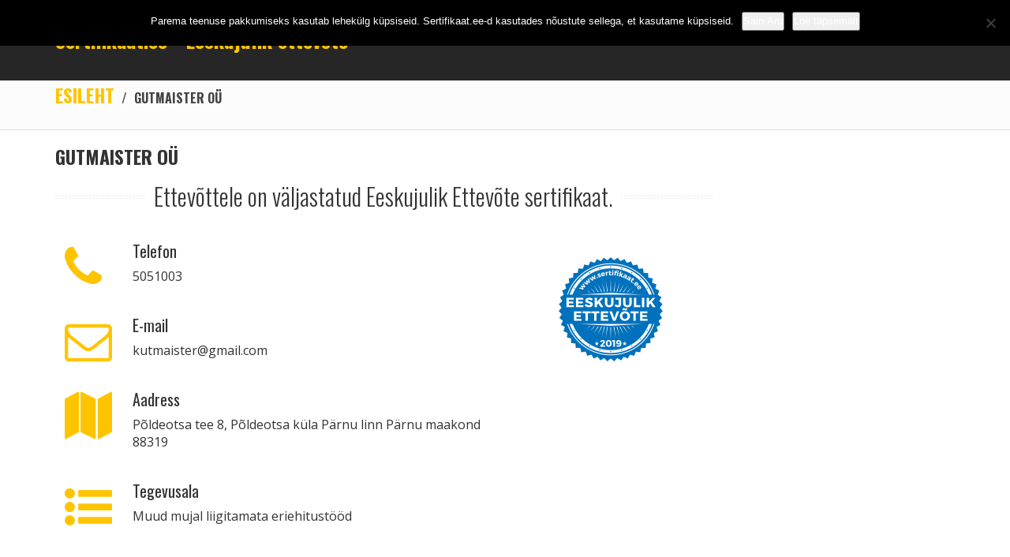

--- FILE ---
content_type: text/html; charset=UTF-8
request_url: https://sertifikaat.ee/eeskujulik_ettevote/gutmaister-ou/
body_size: 9182
content:

<!DOCTYPE html>
<!--[if lt IE 7]> <html class="responsive no-js lt-ie9 lt-ie8 lt-ie7" lang="et"> <![endif]-->
<!--[if IE 7]>    <html class="responsive no-js lt-ie9 lt-ie8" lang="et"> <![endif]-->
<!--[if IE 8]>    <html class="responsive no-js lt-ie9" lang="et"> <![endif]-->
<html class="responsive wt-smooth-scrolling no-js" lang="et">
<head><meta name="google-site-verification" content="XENl-WoxuYlvp2I2MARhFxBbjqSyJavJvWqhelZHoaI" />
<meta charset="utf-8">
<title>Eeskujulik Ettevõte Sertifikaat - GUTMAISTER OÜ - Sertifikaat.ee</title>
<meta name="viewport" content="width=device-width, initial-scale=1, maximum-scale=1">
<link rel="shortcut icon" href="https://sertifikaat.ee/wp-content/uploads/2017/03/favicon.ico" />
<link rel="apple-touch-icon" href="https://sertifikaat.ee/wp-content/uploads/2017/03/57x57.png" />
<link rel="apple-touch-icon" sizes="72x72" href="https://sertifikaat.ee/wp-content/uploads/2017/03/72x72.png" />
<link rel="apple-touch-icon" sizes="114x114" href="https://sertifikaat.ee/wp-content/uploads/2017/03/114x114.png" />
<link rel="apple-touch-icon" sizes="144x144" href="https://sertifikaat.ee/wp-content/uploads/2017/03/144x144.png" />
<!--[if lt IE 10]>
    <style type="text/css">
    html:not(.is_smallScreen) .wt_animations .wt_animate { visibility:visible;}
    </style>
<![endif]-->
<meta name='robots' content='index, follow, max-image-preview:large, max-snippet:-1, max-video-preview:-1' />

	<!-- This site is optimized with the Yoast SEO plugin v26.7 - https://yoast.com/wordpress/plugins/seo/ -->
	<meta name="description" content="GUTMAISTER OÜ - Muud mujal liigitamata eriehitustööd - Põldeotsa tee 8, Põldeotsa küla Pärnu linn Pärnu maakond 88319" />
	<link rel="canonical" href="https://sertifikaat.ee/eeskujulik_ettevote/gutmaister-ou/" />
	<meta property="og:locale" content="et_EE" />
	<meta property="og:type" content="article" />
	<meta property="og:title" content="Eeskujulik Ettevõte Sertifikaat - GUTMAISTER OÜ - Sertifikaat.ee" />
	<meta property="og:description" content="GUTMAISTER OÜ - Muud mujal liigitamata eriehitustööd - Põldeotsa tee 8, Põldeotsa küla Pärnu linn Pärnu maakond 88319" />
	<meta property="og:url" content="https://sertifikaat.ee/eeskujulik_ettevote/gutmaister-ou/" />
	<meta property="og:site_name" content="Sertifikaat.ee" />
	<meta name="twitter:card" content="summary_large_image" />
	<script type="application/ld+json" class="yoast-schema-graph">{"@context":"https://schema.org","@graph":[{"@type":"WebPage","@id":"https://sertifikaat.ee/eeskujulik_ettevote/gutmaister-ou/","url":"https://sertifikaat.ee/eeskujulik_ettevote/gutmaister-ou/","name":"Eeskujulik Ettevõte Sertifikaat - GUTMAISTER OÜ - Sertifikaat.ee","isPartOf":{"@id":"https://sertifikaat.ee/#website"},"datePublished":"2019-12-11T19:48:42+00:00","description":"GUTMAISTER OÜ - Muud mujal liigitamata eriehitustööd - Põldeotsa tee 8, Põldeotsa küla Pärnu linn Pärnu maakond 88319","breadcrumb":{"@id":"https://sertifikaat.ee/eeskujulik_ettevote/gutmaister-ou/#breadcrumb"},"inLanguage":"et","potentialAction":[{"@type":"ReadAction","target":["https://sertifikaat.ee/eeskujulik_ettevote/gutmaister-ou/"]}]},{"@type":"BreadcrumbList","@id":"https://sertifikaat.ee/eeskujulik_ettevote/gutmaister-ou/#breadcrumb","itemListElement":[{"@type":"ListItem","position":1,"name":"Home","item":"https://sertifikaat.ee/"},{"@type":"ListItem","position":2,"name":"GUTMAISTER OÜ"}]},{"@type":"WebSite","@id":"https://sertifikaat.ee/#website","url":"https://sertifikaat.ee/","name":"Sertifikaat.ee","description":"Eeskujulik Ettevõte Sertifikaat","potentialAction":[{"@type":"SearchAction","target":{"@type":"EntryPoint","urlTemplate":"https://sertifikaat.ee/?s={search_term_string}"},"query-input":{"@type":"PropertyValueSpecification","valueRequired":true,"valueName":"search_term_string"}}],"inLanguage":"et"}]}</script>
	<!-- / Yoast SEO plugin. -->


<link rel='dns-prefetch' href='//fonts.googleapis.com' />
<link rel="alternate" type="application/rss+xml" title="Sertifikaat.ee &raquo; RSS" href="https://sertifikaat.ee/feed/" />
<link rel="alternate" type="application/rss+xml" title="Sertifikaat.ee &raquo; Kommentaaride RSS" href="https://sertifikaat.ee/comments/feed/" />
<link rel="alternate" title="oEmbed (JSON)" type="application/json+oembed" href="https://sertifikaat.ee/wp-json/oembed/1.0/embed?url=https%3A%2F%2Fsertifikaat.ee%2Feeskujulik_ettevote%2Fgutmaister-ou%2F" />
<link rel="alternate" title="oEmbed (XML)" type="text/xml+oembed" href="https://sertifikaat.ee/wp-json/oembed/1.0/embed?url=https%3A%2F%2Fsertifikaat.ee%2Feeskujulik_ettevote%2Fgutmaister-ou%2F&#038;format=xml" />
<style id='wp-img-auto-sizes-contain-inline-css' type='text/css'>
img:is([sizes=auto i],[sizes^="auto," i]){contain-intrinsic-size:3000px 1500px}
/*# sourceURL=wp-img-auto-sizes-contain-inline-css */
</style>
<link rel='stylesheet' id='wt-extend-bx-slider-css' href='https://sertifikaat.ee/wp-content/themes/xlander/framework/shortcodes/assets/lib/css/jquery.bxslider.css?ver=1efe23278bd38b64ad03692bdc7dfc7f' type='text/css' media='all' />
<style id='wp-emoji-styles-inline-css' type='text/css'>

	img.wp-smiley, img.emoji {
		display: inline !important;
		border: none !important;
		box-shadow: none !important;
		height: 1em !important;
		width: 1em !important;
		margin: 0 0.07em !important;
		vertical-align: -0.1em !important;
		background: none !important;
		padding: 0 !important;
	}
/*# sourceURL=wp-emoji-styles-inline-css */
</style>
<link rel='stylesheet' id='contact-form-7-css' href='https://sertifikaat.ee/wp-content/plugins/contact-form-7/includes/css/styles.css?ver=6.1.4' type='text/css' media='all' />
<link rel='stylesheet' id='cookie-notice-front-css' href='https://sertifikaat.ee/wp-content/plugins/cookie-notice/css/front.min.css?ver=2.5.11' type='text/css' media='all' />
<link rel='stylesheet' id='js_composer_front-css' href='https://sertifikaat.ee/wp-content/plugins/js_composer/assets/css/js_composer.min.css?ver=8.7.2' type='text/css' media='all' />
<link rel='stylesheet' id='theme-boostrap-css' href='https://sertifikaat.ee/wp-content/themes/xlander/css/bootstrap.css' type='text/css' media='all' />
<link rel='stylesheet' id='theme-style-css' href='https://sertifikaat.ee/wp-content/themes/xlander/css/main.css' type='text/css' media='all' />
<link rel='stylesheet' id='custom-style-css' href='https://sertifikaat.ee/wp-content/themes/xlander/css/custom.css' type='text/css' media='all' />
<link rel='stylesheet' id='wt-visual-composer-extensions-front-css' href='https://sertifikaat.ee/wp-content/themes/xlander/framework/shortcodes/assets/wt-visual-composer-extensions-front.css' type='text/css' media='all' />
<link rel='stylesheet' id='theme-awesome-css' href='https://sertifikaat.ee/wp-content/themes/xlander/css/font-awesome.css' type='text/css' media='all' />
<link rel='stylesheet' id='theme-entypo-css' href='https://sertifikaat.ee/wp-content/themes/xlander/css/entypo-fontello.css' type='text/css' media='all' />
<link rel='stylesheet' id='theme-animation-css' href='https://sertifikaat.ee/wp-content/themes/xlander/css/animate.css' type='text/css' media='all' />
<link rel='stylesheet' id='theme-lightbox-css' href='https://sertifikaat.ee/wp-content/themes/xlander/css/prettyPhoto.css' type='text/css' media='all' />
<link rel='stylesheet' id='theme-media-styles-css' href='https://sertifikaat.ee/wp-content/themes/xlander/css/main-media.css' type='text/css' media='all' />
<link rel='stylesheet' id='theme-skin-css' href='https://sertifikaat.ee/wp-content/themes/xlander/cache/skin.css?ver=1efe23278bd38b64ad03692bdc7dfc7f' type='text/css' media='all' />
<link rel='stylesheet' id='font|Open%20Sans:400,300italic,800italic,800,700italic,700,600italic,600,400italic,300-css' href='https://fonts.googleapis.com/css?family=Open+Sans%3A400%2C300italic%2C800italic%2C800%2C700italic%2C700%2C600italic%2C600%2C400italic%2C300&#038;subset=latin%2Clatin-ext&#038;ver=1efe23278bd38b64ad03692bdc7dfc7f' type='text/css' media='all' />
<link rel='stylesheet' id='font|Oswald:400,300,700-css' href='https://fonts.googleapis.com/css?family=Oswald%3A400%2C300%2C700&#038;subset=latin%2Clatin-ext&#038;ver=1efe23278bd38b64ad03692bdc7dfc7f' type='text/css' media='all' />
<link rel='stylesheet' id='wpdreams-asl-basic-css' href='https://sertifikaat.ee/wp-content/plugins/ajax-search-lite/css/style.basic.css?ver=4.13.4' type='text/css' media='all' />
<style id='wpdreams-asl-basic-inline-css' type='text/css'>

					div[id*='ajaxsearchlitesettings'].searchsettings .asl_option_inner label {
						font-size: 0px !important;
						color: rgba(0, 0, 0, 0);
					}
					div[id*='ajaxsearchlitesettings'].searchsettings .asl_option_inner label:after {
						font-size: 11px !important;
						position: absolute;
						top: 0;
						left: 0;
						z-index: 1;
					}
					.asl_w_container {
						width: 100%;
						margin: 0px 0px 0px 0px;
						min-width: 200px;
					}
					div[id*='ajaxsearchlite'].asl_m {
						width: 100%;
					}
					div[id*='ajaxsearchliteres'].wpdreams_asl_results div.resdrg span.highlighted {
						font-weight: bold;
						color: rgba(217, 49, 43, 1);
						background-color: rgba(238, 238, 238, 1);
					}
					div[id*='ajaxsearchliteres'].wpdreams_asl_results .results img.asl_image {
						width: 70px;
						height: 70px;
						object-fit: cover;
					}
					div[id*='ajaxsearchlite'].asl_r .results {
						max-height: none;
					}
					div[id*='ajaxsearchlite'].asl_r {
						position: absolute;
					}
				
						div.asl_r.asl_w.vertical .results .item::after {
							display: block;
							position: absolute;
							bottom: 0;
							content: '';
							height: 1px;
							width: 100%;
							background: #D8D8D8;
						}
						div.asl_r.asl_w.vertical .results .item.asl_last_item::after {
							display: none;
						}
					
/*# sourceURL=wpdreams-asl-basic-inline-css */
</style>
<link rel='stylesheet' id='wpdreams-asl-instance-css' href='https://sertifikaat.ee/wp-content/plugins/ajax-search-lite/css/style-curvy-black.css?ver=4.13.4' type='text/css' media='all' />
<script type="text/javascript" id="cookie-notice-front-js-before">
/* <![CDATA[ */
var cnArgs = {"ajaxUrl":"https:\/\/sertifikaat.ee\/wp-admin\/admin-ajax.php","nonce":"4dac4775ed","hideEffect":"fade","position":"top","onScroll":false,"onScrollOffset":100,"onClick":false,"cookieName":"cookie_notice_accepted","cookieTime":31536000,"cookieTimeRejected":2592000,"globalCookie":false,"redirection":false,"cache":false,"revokeCookies":false,"revokeCookiesOpt":"automatic"};

//# sourceURL=cookie-notice-front-js-before
/* ]]> */
</script>
<script type="text/javascript" src="https://sertifikaat.ee/wp-content/plugins/cookie-notice/js/front.min.js?ver=2.5.11" id="cookie-notice-front-js"></script>
<script type="text/javascript" src="https://sertifikaat.ee/wp-includes/js/jquery/jquery.min.js?ver=3.7.1" id="jquery-core-js"></script>
<script type="text/javascript" src="https://sertifikaat.ee/wp-includes/js/jquery/jquery-migrate.min.js?ver=3.4.1" id="jquery-migrate-js"></script>
<script type="text/javascript" src="https://sertifikaat.ee/wp-content/themes/xlander/js/vendor/modernizr-2.6.1.min.js" id="modernizr-js"></script>
<script></script><link rel="https://api.w.org/" href="https://sertifikaat.ee/wp-json/" /><link rel="alternate" title="JSON" type="application/json" href="https://sertifikaat.ee/wp-json/wp/v2/eeskujulik_ettevote/3138" /><link rel="EditURI" type="application/rsd+xml" title="RSD" href="https://sertifikaat.ee/xmlrpc.php?rsd" />

<link rel='shortlink' href='https://sertifikaat.ee/?p=3138' />
				<link rel="preconnect" href="https://fonts.gstatic.com" crossorigin />
				<link rel="preload" as="style" href="//fonts.googleapis.com/css?family=Open+Sans&display=swap" />
								<link rel="stylesheet" href="//fonts.googleapis.com/css?family=Open+Sans&display=swap" media="all" />
				<style type="text/css">.recentcomments a{display:inline !important;padding:0 !important;margin:0 !important;}</style><meta name="generator" content="Powered by WPBakery Page Builder - drag and drop page builder for WordPress."/>
<link rel="icon" href="https://sertifikaat.ee/wp-content/uploads/2024/04/sertifikaat-favicon-60x60.png" sizes="32x32" />
<link rel="icon" href="https://sertifikaat.ee/wp-content/uploads/2024/04/sertifikaat-favicon-300x300.png" sizes="192x192" />
<link rel="apple-touch-icon" href="https://sertifikaat.ee/wp-content/uploads/2024/04/sertifikaat-favicon-300x300.png" />
<meta name="msapplication-TileImage" content="https://sertifikaat.ee/wp-content/uploads/2024/04/sertifikaat-favicon-300x300.png" />
		<style type="text/css" id="wp-custom-css">
			.grecaptcha-badge {
	visibility: hidden;
}		</style>
		<noscript><style> .wpb_animate_when_almost_visible { opacity: 1; }</style></noscript></head>
<body class="wp-singular eeskujulik_ettevote-template-default single single-eeskujulik_ettevote postid-3138 single-format-standard wp-theme-xlander cookies-not-set wt_onepage_theme wt-top wt_no_space wpb-js-composer js-comp-ver-8.7.2 vc_responsive" >


<div id="wt_wrapper" class="withSidebar rightSidebar wt_stickyHeader wt_bcrumbs_enabled wt_animations wt_nav_top clearfix">
<div id="wt_page" class="wt_wide">
	<div id="wt_headerWrapper" role="banner" class="clearfix"><header id="wt_header" class="wt_resp_nav_under_767 navbar navbar-fixed-top responsive_nav clearfix" role="banner">    	<div class="container">
			                <div id="logo" class="logo_text navbar-header">
                    <a class="navbar-brand" href="https://sertifikaat.ee/">
						Sertifikaat.ee - Eeskujulik ettevõte					</a>
                                </div>
              
             
            <!-- Navigation -->
            <nav id="nav" class="wt_nav_top collapse navbar-collapse" role="navigation" data-select-name="-- Main Menu --">      
            <ul id="menu-menu-1" class="menu nav navbar-nav navbar-right"><li id="menu-item-1095" class="menu-item menu-item-type-post_type menu-item-object-page level-1-li"><a href="https://sertifikaat.ee/#meist" class="level-1-a"><span data-hover="Meist">Meist</span></a></li>
<li id="menu-item-1094" class="menu-item menu-item-type-post_type menu-item-object-page level-1-li"><a href="https://sertifikaat.ee/#sertifikaadist" class="level-1-a"><span data-hover="Sertifikaadist">Sertifikaadist</span></a></li>
<li id="menu-item-1091" class="menu-item menu-item-type-post_type menu-item-object-page level-1-li"><a href="https://sertifikaat.ee/#hinnad" class="level-1-a"><span data-hover="Hinnad">Hinnad</span></a></li>
<li id="menu-item-1332" class="menu-item menu-item-type-post_type menu-item-object-page level-1-li"><a href="https://sertifikaat.ee/#partnerid" class="level-1-a"><span data-hover="Partnerid">Partnerid</span></a></li>
<li id="menu-item-1089" class="menu-item menu-item-type-post_type menu-item-object-page level-1-li"><a href="https://sertifikaat.ee/#kontakt" class="level-1-a"><span data-hover="Kontakt">Kontakt</span></a></li>
</ul>            </nav>
		</div> 	<!-- End container -->    
	</header> <!-- End header --> 
 

</div> <!-- End headerWrapper -->

<div id="wt_containerWrapper" class="clearfix">

    <div id="wt_breadcrumbs"><div id="wt_breadcrumbs_wrapp" data-color=""><div class="container"><div class="row"><div class="col-xs-12"><div class="breadcrumbs"><a href="https://sertifikaat.ee/" rel="home" class="breadcrumbs-begin">Esileht</a> <span class="breadcrumbs-separator">/</span> GUTMAISTER OÜ</div></div></div></div></div></div>

	
    <div id="wt_containerWrapp" class="wt_section clearfix">
        <div id="wt_container" class="clearfix">

            <div id="wt_content" class="clearfix">
                <div class="container">

                    <div class="row">

                    	<div class="wt_spacer_sc wt_clearboth" style="height:20px; line-height:20px;"></div>

						
						
                        <div id="wt_main" role="main" class="col-md-9"><div id="wt_mainInner"> 

                        <article id="post-3138" class="blogEntry wt_blog_entry wt_entry_full">

                            
                            
                            

                            <h1 class="h3 blogEntry_title">GUTMAISTER OÜ</h1>

                            

                            <footer class="blogEntry_metadata">

                            	
                            </footer>

                            <div class="ee-content">

                                <div class="tiitel"><h2>Ettevõttele on väljastatud Eeskujulik Ettevõte sertifikaat.</h2></div>
                                <div class="row">
                                    <div class="col-sm-8">

                                    <div class="row ee-item ee-telefon"><div class="ee-icon"><i class="fa-phone"></i></div><div class="ee-details"><h4>Telefon</h4><p>5051003</p></div></div><div class="row ee-item ee-email"><div class="ee-icon"><i class="fa-envelope-o"></i></div><div class="ee-details"><h4>E-mail</h4><p><a href="mailto:&#107;utm&#097;ister&#064;gm&#097;&#105;l.&#099;o&#109;" target="_blank">&#107;u&#116;&#109;&#097;&#105;s&#116;&#101;r&#064;g&#109;a&#105;l.&#099;o&#109;</a></p></div></div><div class="row ee-item ee-aadress"><div class="ee-icon"><i class="fa-map"></i></div><div class="ee-details"><h4>Aadress</h4><p>Põldeotsa tee 8, Põldeotsa küla Pärnu linn Pärnu maakond 88319</p></div></div><div class="row ee-item ee-tegevusala"><div class="ee-icon"><i class="fa-list-ul"></i></div><div class="ee-details"><h4>Tegevusala</h4><p>Muud mujal liigitamata eriehitustööd</p></div></div>
                                    </div>
                                    <div class="col-sm-4 ee-images">

                                        
                                                                                <img src="https://sertifikaat.ee/wp-content/uploads/2019/01/Eeskujulik_Ettevõte_2019_Sertifikaat6-150x150.png" alt="Eeskujulik ettevõte 2019" />
                                        
                                        
                                        
                                        
                                        
                                        
                                        
                                        
                                    </div>
                                </div>
                                <div class="row ee-galerii">

                                
                                </div>

                                <h2>Kontrolli teostas Freshmark OÜ erinevatest avalikest andmebaasidest. Sertifikaadi väljastamise hetkel maksevõlgnevus ja maksehäire puudus. Aruanded olid esitatud õigeaegselt.</h2>                                <div class="ee-separator"></div>
                                <p>Soovid kontrollida kas sinu ettevõte on sobilik? Võta meiega ühendust <a href="https://sertifikaat.ee/#kontakt">SIIT</a></p>

                                <div><strong>Järjest kiirenevas elutempos otsivad kliendid ja partnerid eeskujulikke ettevõtteid, kellega teha pikaajalist koostööd.<br />
Samas soovitakse olla kindlad, et ettevõte taust on korras, sh. nõutud maksud on makstud, ei ole võlgasid, Google otsing on positiivne jne.<br />
Selline ettevõtete tausta kontrollimine võtab oma aja ja võib olla sõltuvalt ettevõtest nii aja kui ka töömahukas ettevõtmine.<br />
<br />
Siin tuleb appi Sertifikaat.ee – Eeskujulik Ettevõte sertifikaat.<br />
<br />
Freshmark OÜ uurib ettevõte tausta. Tehakse kindlaks maksuvõlgnevuste puudmine, pretensioonide ja nõuete puudumine klientide ning partnerite poolt avalikes andmebaasides. Samas selgitatakse ja analüüsitakse ka otsingumootor Google tulemused. Ettevõtte Sertifikaat tõstab usaldust Teie ettevõtte suhtes.<br />
<br />
Kui täidetud on tingimused ja tulemused on positiivsed siis väljastatakse ettevõttele sertifikaat -Eeskujulik Ettevõte.<br />
<br />
Sellest võidab ettevõte koheselt ja perspektiivis läbi lisanduvate partnerite ja klientide veelgi!<br />
Kasulik ettevõtele ! Kasulik kliendile või partnerile !<br />
<br />
Sertifikaat – Eeskujulik Ettevõte kinnitab positiivset kuvandit ettevõttest ja annab selge sõnumi ettevõtte klientidele ja partneritele, et tegemist on tugeva ja ausa Eesti ettevõttega.<br />
<br />
Arvame ja usume, et ettevõte olles ise eeskujulik on ta eeskujuks ka teistele.<br />
<br />
KÕIGIL ETTEVÕTETEL ON VÕIMALUS TAOTLEDA SERTIFIKAATI<br />
Loomulikult peab ettevõte vastama tingimustele. Hoiame üheskoos Eesti ettevõtluse läbipaistva ja korralikuna. Meie makstud maksud mõjutavad terve Eesti elukeskkonda.<br />
<br />
Tegemist on 100% Eesti inimeste ja Eesti ettevõtega.<br />
Kasutades ja tarbides Eesti tooteid ning teenuseid lood lisandväärtust siin samas kodumaal, Eestis. Olles ise eeskujulik oled oma ettevõttega eeskujuks ka teistele.<br />
<br />
Eeskujulik Ettevõte – Freshmark OÜ</strong></div>
                            </div>

                            
                            

							
                            

                            <footer class="blogEntry_metadata_footer"></footer>
                            

                            
                            

                                
                                  

                                                  

                            
                                

							
                                

                            
<section id="comments" role="complementary">	


</section>
                            
                            
                        </article> <!-- End blogEntry -->

                        

                        </div> <!-- End wt_mainInner --></div> <!-- End wt_main -->
                        

                        <aside id="wt_sidebar" class="col-md-3"><div id="wt_sidebarInner">
	</div>  <!-- End wt_sidebarInner -->

               </aside> <!-- End wt_sidebar -->                        

                        

						
                    </div> <!-- End row -->

                </div> <!-- End container -->

            </div> <!-- End wt_content -->

        </div> <!-- End wt_container -->

    </div> <!-- End wt_containerWrapp -->

</div> <!-- End wt_containerWrapper -->



 <div id="wt_footerWrapper" class="clearfix">
	<footer id="wt_footerTop" class="clearfix"><div class="container">		<div class="row">
            <div class="col-md-12">
				     
            </div> <!-- End col -->         
		</div> <!-- End row -->           
	</div> <!-- End container -->
</footer> <!-- End footerTop -->

	<footer id="wt_footerBottom" class="clearfix"><div class="container">		<div class="row">
            <div class="col-md-12">
                                    <p class="wt_copyright">
                        Copyright 2017 <span>Sertifikaat.ee</span>. All Rights Reserved.                                          
<span >Freshmark OÜ</span>                    </p>
                                      
            </div> <!-- End col -->         
		</div> <!-- End row -->     
	</div> <!-- End container -->
</footer> <!-- End footerBottom -->
</div> <!-- End footerWrapper -->

</div> <!-- End wt_page -->
</div> <!-- End wrapper -->
<script type="text/javascript">
/* <![CDATA[ */
var theme_uri="https://sertifikaat.ee/wp-content/themes/xlander";
/* ]]> */
</script>

<script type="text/javascript" src="https://sertifikaat.ee/wp-content/themes/xlander/js/vendor/conditional.js" id="conditional-js"></script>
<script type="text/javascript" src="https://sertifikaat.ee/wp-content/themes/xlander/js/main.js" id="main-js"></script>
<script type="text/javascript" src="https://sertifikaat.ee/wp-content/themes/xlander/js/plugins.js" id="plugins-js"></script>
<script type="text/javascript" src="https://sertifikaat.ee/wp-content/themes/xlander/framework/shortcodes/assets/wt-visual-composer-extensions-front.js" id="wt-visual-composer-extensions-front-js"></script>
<script type="text/javascript" src="https://sertifikaat.ee/wp-content/themes/xlander/js/vendor/jquery.fitvids.js" id="fitvids-js"></script>
<script type="text/javascript" src="https://sertifikaat.ee/wp-content/themes/xlander/js/vendor/bootstrap.min.js" id="bootstrap-js"></script>
<script>
  (function(i,s,o,g,r,a,m){i['GoogleAnalyticsObject']=r;i[r]=i[r]||function(){
  (i[r].q=i[r].q||[]).push(arguments)},i[r].l=1*new Date();a=s.createElement(o),
  m=s.getElementsByTagName(o)[0];a.async=1;a.src=g;m.parentNode.insertBefore(a,m)
  })(window,document,'script','https://www.google-analytics.com/analytics.js','ga');

  ga('create', 'UA-96112553-1', 'auto');
  ga('send', 'pageview');

</script><script type="speculationrules">
{"prefetch":[{"source":"document","where":{"and":[{"href_matches":"/*"},{"not":{"href_matches":["/wp-*.php","/wp-admin/*","/wp-content/uploads/*","/wp-content/*","/wp-content/plugins/*","/wp-content/themes/xlander/*","/*\\?(.+)"]}},{"not":{"selector_matches":"a[rel~=\"nofollow\"]"}},{"not":{"selector_matches":".no-prefetch, .no-prefetch a"}}]},"eagerness":"conservative"}]}
</script>
<script type="text/javascript" src="https://sertifikaat.ee/wp-includes/js/dist/hooks.min.js?ver=dd5603f07f9220ed27f1" id="wp-hooks-js"></script>
<script type="text/javascript" src="https://sertifikaat.ee/wp-includes/js/dist/i18n.min.js?ver=c26c3dc7bed366793375" id="wp-i18n-js"></script>
<script type="text/javascript" id="wp-i18n-js-after">
/* <![CDATA[ */
wp.i18n.setLocaleData( { 'text direction\u0004ltr': [ 'ltr' ] } );
//# sourceURL=wp-i18n-js-after
/* ]]> */
</script>
<script type="text/javascript" src="https://sertifikaat.ee/wp-content/plugins/contact-form-7/includes/swv/js/index.js?ver=6.1.4" id="swv-js"></script>
<script type="text/javascript" id="contact-form-7-js-before">
/* <![CDATA[ */
var wpcf7 = {
    "api": {
        "root": "https:\/\/sertifikaat.ee\/wp-json\/",
        "namespace": "contact-form-7\/v1"
    }
};
//# sourceURL=contact-form-7-js-before
/* ]]> */
</script>
<script type="text/javascript" src="https://sertifikaat.ee/wp-content/plugins/contact-form-7/includes/js/index.js?ver=6.1.4" id="contact-form-7-js"></script>
<script type="text/javascript" id="wd-asl-ajaxsearchlite-js-before">
/* <![CDATA[ */
window.ASL = typeof window.ASL !== 'undefined' ? window.ASL : {}; window.ASL.wp_rocket_exception = "DOMContentLoaded"; window.ASL.ajaxurl = "https:\/\/sertifikaat.ee\/wp-admin\/admin-ajax.php"; window.ASL.backend_ajaxurl = "https:\/\/sertifikaat.ee\/wp-admin\/admin-ajax.php"; window.ASL.asl_url = "https:\/\/sertifikaat.ee\/wp-content\/plugins\/ajax-search-lite\/"; window.ASL.detect_ajax = 0; window.ASL.media_query = 4780; window.ASL.version = 4780; window.ASL.pageHTML = ""; window.ASL.additional_scripts = []; window.ASL.script_async_load = false; window.ASL.init_only_in_viewport = true; window.ASL.font_url = "https:\/\/sertifikaat.ee\/wp-content\/plugins\/ajax-search-lite\/css\/fonts\/icons2.woff2"; window.ASL.highlight = {"enabled":false,"data":[]}; window.ASL.analytics = {"method":"pageview","tracking_id":"","string":"?ajax_search={asl_term}","event":{"focus":{"active":true,"action":"focus","category":"ASL","label":"Input focus","value":"1"},"search_start":{"active":false,"action":"search_start","category":"ASL","label":"Phrase: {phrase}","value":"1"},"search_end":{"active":true,"action":"search_end","category":"ASL","label":"{phrase} | {results_count}","value":"1"},"magnifier":{"active":true,"action":"magnifier","category":"ASL","label":"Magnifier clicked","value":"1"},"return":{"active":true,"action":"return","category":"ASL","label":"Return button pressed","value":"1"},"facet_change":{"active":false,"action":"facet_change","category":"ASL","label":"{option_label} | {option_value}","value":"1"},"result_click":{"active":true,"action":"result_click","category":"ASL","label":"{result_title} | {result_url}","value":"1"}}};
//# sourceURL=wd-asl-ajaxsearchlite-js-before
/* ]]> */
</script>
<script type="text/javascript" src="https://sertifikaat.ee/wp-content/plugins/ajax-search-lite/js/min/plugin/optimized/asl-prereq.min.js?ver=4780" id="wd-asl-ajaxsearchlite-js"></script>
<script type="text/javascript" src="https://sertifikaat.ee/wp-content/plugins/ajax-search-lite/js/min/plugin/optimized/asl-core.min.js?ver=4780" id="wd-asl-ajaxsearchlite-core-js"></script>
<script type="text/javascript" src="https://sertifikaat.ee/wp-content/plugins/ajax-search-lite/js/min/plugin/optimized/asl-results-vertical.min.js?ver=4780" id="wd-asl-ajaxsearchlite-vertical-js"></script>
<script type="text/javascript" src="https://sertifikaat.ee/wp-content/plugins/ajax-search-lite/js/min/plugin/optimized/asl-ga.min.js?ver=4780" id="wd-asl-ajaxsearchlite-ga-js"></script>
<script type="text/javascript" src="https://sertifikaat.ee/wp-content/plugins/ajax-search-lite/js/min/plugin/optimized/asl-wrapper.min.js?ver=4780" id="wd-asl-ajaxsearchlite-wrapper-js"></script>
<script type="text/javascript" src="https://www.google.com/recaptcha/api.js?render=6Lcmvr0aAAAAAL4SzjW5xYwREQs4FWozkTkC5Me9&amp;ver=3.0" id="google-recaptcha-js"></script>
<script type="text/javascript" src="https://sertifikaat.ee/wp-includes/js/dist/vendor/wp-polyfill.min.js?ver=3.15.0" id="wp-polyfill-js"></script>
<script type="text/javascript" id="wpcf7-recaptcha-js-before">
/* <![CDATA[ */
var wpcf7_recaptcha = {
    "sitekey": "6Lcmvr0aAAAAAL4SzjW5xYwREQs4FWozkTkC5Me9",
    "actions": {
        "homepage": "homepage",
        "contactform": "contactform"
    }
};
//# sourceURL=wpcf7-recaptcha-js-before
/* ]]> */
</script>
<script type="text/javascript" src="https://sertifikaat.ee/wp-content/plugins/contact-form-7/modules/recaptcha/index.js?ver=6.1.4" id="wpcf7-recaptcha-js"></script>
<script type="text/javascript" src="https://sertifikaat.ee/wp-content/themes/xlander/js/vendor/jquery.sticky.js" id="jquery-sticky-js"></script>
<script type="text/javascript" src="https://sertifikaat.ee/wp-content/themes/xlander/js/vendor/SmoothScroll.min.js" id="smooth-scroll-js"></script>
<script id="wp-emoji-settings" type="application/json">
{"baseUrl":"https://s.w.org/images/core/emoji/17.0.2/72x72/","ext":".png","svgUrl":"https://s.w.org/images/core/emoji/17.0.2/svg/","svgExt":".svg","source":{"concatemoji":"https://sertifikaat.ee/wp-includes/js/wp-emoji-release.min.js?ver=1efe23278bd38b64ad03692bdc7dfc7f"}}
</script>
<script type="module">
/* <![CDATA[ */
/*! This file is auto-generated */
const a=JSON.parse(document.getElementById("wp-emoji-settings").textContent),o=(window._wpemojiSettings=a,"wpEmojiSettingsSupports"),s=["flag","emoji"];function i(e){try{var t={supportTests:e,timestamp:(new Date).valueOf()};sessionStorage.setItem(o,JSON.stringify(t))}catch(e){}}function c(e,t,n){e.clearRect(0,0,e.canvas.width,e.canvas.height),e.fillText(t,0,0);t=new Uint32Array(e.getImageData(0,0,e.canvas.width,e.canvas.height).data);e.clearRect(0,0,e.canvas.width,e.canvas.height),e.fillText(n,0,0);const a=new Uint32Array(e.getImageData(0,0,e.canvas.width,e.canvas.height).data);return t.every((e,t)=>e===a[t])}function p(e,t){e.clearRect(0,0,e.canvas.width,e.canvas.height),e.fillText(t,0,0);var n=e.getImageData(16,16,1,1);for(let e=0;e<n.data.length;e++)if(0!==n.data[e])return!1;return!0}function u(e,t,n,a){switch(t){case"flag":return n(e,"\ud83c\udff3\ufe0f\u200d\u26a7\ufe0f","\ud83c\udff3\ufe0f\u200b\u26a7\ufe0f")?!1:!n(e,"\ud83c\udde8\ud83c\uddf6","\ud83c\udde8\u200b\ud83c\uddf6")&&!n(e,"\ud83c\udff4\udb40\udc67\udb40\udc62\udb40\udc65\udb40\udc6e\udb40\udc67\udb40\udc7f","\ud83c\udff4\u200b\udb40\udc67\u200b\udb40\udc62\u200b\udb40\udc65\u200b\udb40\udc6e\u200b\udb40\udc67\u200b\udb40\udc7f");case"emoji":return!a(e,"\ud83e\u1fac8")}return!1}function f(e,t,n,a){let r;const o=(r="undefined"!=typeof WorkerGlobalScope&&self instanceof WorkerGlobalScope?new OffscreenCanvas(300,150):document.createElement("canvas")).getContext("2d",{willReadFrequently:!0}),s=(o.textBaseline="top",o.font="600 32px Arial",{});return e.forEach(e=>{s[e]=t(o,e,n,a)}),s}function r(e){var t=document.createElement("script");t.src=e,t.defer=!0,document.head.appendChild(t)}a.supports={everything:!0,everythingExceptFlag:!0},new Promise(t=>{let n=function(){try{var e=JSON.parse(sessionStorage.getItem(o));if("object"==typeof e&&"number"==typeof e.timestamp&&(new Date).valueOf()<e.timestamp+604800&&"object"==typeof e.supportTests)return e.supportTests}catch(e){}return null}();if(!n){if("undefined"!=typeof Worker&&"undefined"!=typeof OffscreenCanvas&&"undefined"!=typeof URL&&URL.createObjectURL&&"undefined"!=typeof Blob)try{var e="postMessage("+f.toString()+"("+[JSON.stringify(s),u.toString(),c.toString(),p.toString()].join(",")+"));",a=new Blob([e],{type:"text/javascript"});const r=new Worker(URL.createObjectURL(a),{name:"wpTestEmojiSupports"});return void(r.onmessage=e=>{i(n=e.data),r.terminate(),t(n)})}catch(e){}i(n=f(s,u,c,p))}t(n)}).then(e=>{for(const n in e)a.supports[n]=e[n],a.supports.everything=a.supports.everything&&a.supports[n],"flag"!==n&&(a.supports.everythingExceptFlag=a.supports.everythingExceptFlag&&a.supports[n]);var t;a.supports.everythingExceptFlag=a.supports.everythingExceptFlag&&!a.supports.flag,a.supports.everything||((t=a.source||{}).concatemoji?r(t.concatemoji):t.wpemoji&&t.twemoji&&(r(t.twemoji),r(t.wpemoji)))});
//# sourceURL=https://sertifikaat.ee/wp-includes/js/wp-emoji-loader.min.js
/* ]]> */
</script>
<script></script>
		<!-- Cookie Notice plugin v2.5.11 by Hu-manity.co https://hu-manity.co/ -->
		<div id="cookie-notice" role="dialog" class="cookie-notice-hidden cookie-revoke-hidden cn-position-top" aria-label="Cookie Notice" style="background-color: rgba(0,0,0,1);"><div class="cookie-notice-container" style="color: #fff"><span id="cn-notice-text" class="cn-text-container">Parema teenuse pakkumiseks kasutab lehekülg küpsiseid. Sertifikaat.ee-d kasutades nõustute sellega, et kasutame küpsiseid.</span><span id="cn-notice-buttons" class="cn-buttons-container"><button id="cn-accept-cookie" data-cookie-set="accept" class="cn-set-cookie cn-button cn-button-custom button" aria-label="Sain Aru">Sain Aru</button><button data-link-url="https://sertifikaat.ee/cookied/" data-link-target="_blank" id="cn-more-info" class="cn-more-info cn-button cn-button-custom button" aria-label="Loe täpsemalt">Loe täpsemalt</button></span><button type="button" id="cn-close-notice" data-cookie-set="accept" class="cn-close-icon" aria-label="No"></button></div>
			
		</div>
		<!-- / Cookie Notice plugin --></body>
</html>


--- FILE ---
content_type: text/html; charset=utf-8
request_url: https://www.google.com/recaptcha/api2/anchor?ar=1&k=6Lcmvr0aAAAAAL4SzjW5xYwREQs4FWozkTkC5Me9&co=aHR0cHM6Ly9zZXJ0aWZpa2FhdC5lZTo0NDM.&hl=en&v=PoyoqOPhxBO7pBk68S4YbpHZ&size=invisible&anchor-ms=20000&execute-ms=30000&cb=ruxha97c8h3s
body_size: 48662
content:
<!DOCTYPE HTML><html dir="ltr" lang="en"><head><meta http-equiv="Content-Type" content="text/html; charset=UTF-8">
<meta http-equiv="X-UA-Compatible" content="IE=edge">
<title>reCAPTCHA</title>
<style type="text/css">
/* cyrillic-ext */
@font-face {
  font-family: 'Roboto';
  font-style: normal;
  font-weight: 400;
  font-stretch: 100%;
  src: url(//fonts.gstatic.com/s/roboto/v48/KFO7CnqEu92Fr1ME7kSn66aGLdTylUAMa3GUBHMdazTgWw.woff2) format('woff2');
  unicode-range: U+0460-052F, U+1C80-1C8A, U+20B4, U+2DE0-2DFF, U+A640-A69F, U+FE2E-FE2F;
}
/* cyrillic */
@font-face {
  font-family: 'Roboto';
  font-style: normal;
  font-weight: 400;
  font-stretch: 100%;
  src: url(//fonts.gstatic.com/s/roboto/v48/KFO7CnqEu92Fr1ME7kSn66aGLdTylUAMa3iUBHMdazTgWw.woff2) format('woff2');
  unicode-range: U+0301, U+0400-045F, U+0490-0491, U+04B0-04B1, U+2116;
}
/* greek-ext */
@font-face {
  font-family: 'Roboto';
  font-style: normal;
  font-weight: 400;
  font-stretch: 100%;
  src: url(//fonts.gstatic.com/s/roboto/v48/KFO7CnqEu92Fr1ME7kSn66aGLdTylUAMa3CUBHMdazTgWw.woff2) format('woff2');
  unicode-range: U+1F00-1FFF;
}
/* greek */
@font-face {
  font-family: 'Roboto';
  font-style: normal;
  font-weight: 400;
  font-stretch: 100%;
  src: url(//fonts.gstatic.com/s/roboto/v48/KFO7CnqEu92Fr1ME7kSn66aGLdTylUAMa3-UBHMdazTgWw.woff2) format('woff2');
  unicode-range: U+0370-0377, U+037A-037F, U+0384-038A, U+038C, U+038E-03A1, U+03A3-03FF;
}
/* math */
@font-face {
  font-family: 'Roboto';
  font-style: normal;
  font-weight: 400;
  font-stretch: 100%;
  src: url(//fonts.gstatic.com/s/roboto/v48/KFO7CnqEu92Fr1ME7kSn66aGLdTylUAMawCUBHMdazTgWw.woff2) format('woff2');
  unicode-range: U+0302-0303, U+0305, U+0307-0308, U+0310, U+0312, U+0315, U+031A, U+0326-0327, U+032C, U+032F-0330, U+0332-0333, U+0338, U+033A, U+0346, U+034D, U+0391-03A1, U+03A3-03A9, U+03B1-03C9, U+03D1, U+03D5-03D6, U+03F0-03F1, U+03F4-03F5, U+2016-2017, U+2034-2038, U+203C, U+2040, U+2043, U+2047, U+2050, U+2057, U+205F, U+2070-2071, U+2074-208E, U+2090-209C, U+20D0-20DC, U+20E1, U+20E5-20EF, U+2100-2112, U+2114-2115, U+2117-2121, U+2123-214F, U+2190, U+2192, U+2194-21AE, U+21B0-21E5, U+21F1-21F2, U+21F4-2211, U+2213-2214, U+2216-22FF, U+2308-230B, U+2310, U+2319, U+231C-2321, U+2336-237A, U+237C, U+2395, U+239B-23B7, U+23D0, U+23DC-23E1, U+2474-2475, U+25AF, U+25B3, U+25B7, U+25BD, U+25C1, U+25CA, U+25CC, U+25FB, U+266D-266F, U+27C0-27FF, U+2900-2AFF, U+2B0E-2B11, U+2B30-2B4C, U+2BFE, U+3030, U+FF5B, U+FF5D, U+1D400-1D7FF, U+1EE00-1EEFF;
}
/* symbols */
@font-face {
  font-family: 'Roboto';
  font-style: normal;
  font-weight: 400;
  font-stretch: 100%;
  src: url(//fonts.gstatic.com/s/roboto/v48/KFO7CnqEu92Fr1ME7kSn66aGLdTylUAMaxKUBHMdazTgWw.woff2) format('woff2');
  unicode-range: U+0001-000C, U+000E-001F, U+007F-009F, U+20DD-20E0, U+20E2-20E4, U+2150-218F, U+2190, U+2192, U+2194-2199, U+21AF, U+21E6-21F0, U+21F3, U+2218-2219, U+2299, U+22C4-22C6, U+2300-243F, U+2440-244A, U+2460-24FF, U+25A0-27BF, U+2800-28FF, U+2921-2922, U+2981, U+29BF, U+29EB, U+2B00-2BFF, U+4DC0-4DFF, U+FFF9-FFFB, U+10140-1018E, U+10190-1019C, U+101A0, U+101D0-101FD, U+102E0-102FB, U+10E60-10E7E, U+1D2C0-1D2D3, U+1D2E0-1D37F, U+1F000-1F0FF, U+1F100-1F1AD, U+1F1E6-1F1FF, U+1F30D-1F30F, U+1F315, U+1F31C, U+1F31E, U+1F320-1F32C, U+1F336, U+1F378, U+1F37D, U+1F382, U+1F393-1F39F, U+1F3A7-1F3A8, U+1F3AC-1F3AF, U+1F3C2, U+1F3C4-1F3C6, U+1F3CA-1F3CE, U+1F3D4-1F3E0, U+1F3ED, U+1F3F1-1F3F3, U+1F3F5-1F3F7, U+1F408, U+1F415, U+1F41F, U+1F426, U+1F43F, U+1F441-1F442, U+1F444, U+1F446-1F449, U+1F44C-1F44E, U+1F453, U+1F46A, U+1F47D, U+1F4A3, U+1F4B0, U+1F4B3, U+1F4B9, U+1F4BB, U+1F4BF, U+1F4C8-1F4CB, U+1F4D6, U+1F4DA, U+1F4DF, U+1F4E3-1F4E6, U+1F4EA-1F4ED, U+1F4F7, U+1F4F9-1F4FB, U+1F4FD-1F4FE, U+1F503, U+1F507-1F50B, U+1F50D, U+1F512-1F513, U+1F53E-1F54A, U+1F54F-1F5FA, U+1F610, U+1F650-1F67F, U+1F687, U+1F68D, U+1F691, U+1F694, U+1F698, U+1F6AD, U+1F6B2, U+1F6B9-1F6BA, U+1F6BC, U+1F6C6-1F6CF, U+1F6D3-1F6D7, U+1F6E0-1F6EA, U+1F6F0-1F6F3, U+1F6F7-1F6FC, U+1F700-1F7FF, U+1F800-1F80B, U+1F810-1F847, U+1F850-1F859, U+1F860-1F887, U+1F890-1F8AD, U+1F8B0-1F8BB, U+1F8C0-1F8C1, U+1F900-1F90B, U+1F93B, U+1F946, U+1F984, U+1F996, U+1F9E9, U+1FA00-1FA6F, U+1FA70-1FA7C, U+1FA80-1FA89, U+1FA8F-1FAC6, U+1FACE-1FADC, U+1FADF-1FAE9, U+1FAF0-1FAF8, U+1FB00-1FBFF;
}
/* vietnamese */
@font-face {
  font-family: 'Roboto';
  font-style: normal;
  font-weight: 400;
  font-stretch: 100%;
  src: url(//fonts.gstatic.com/s/roboto/v48/KFO7CnqEu92Fr1ME7kSn66aGLdTylUAMa3OUBHMdazTgWw.woff2) format('woff2');
  unicode-range: U+0102-0103, U+0110-0111, U+0128-0129, U+0168-0169, U+01A0-01A1, U+01AF-01B0, U+0300-0301, U+0303-0304, U+0308-0309, U+0323, U+0329, U+1EA0-1EF9, U+20AB;
}
/* latin-ext */
@font-face {
  font-family: 'Roboto';
  font-style: normal;
  font-weight: 400;
  font-stretch: 100%;
  src: url(//fonts.gstatic.com/s/roboto/v48/KFO7CnqEu92Fr1ME7kSn66aGLdTylUAMa3KUBHMdazTgWw.woff2) format('woff2');
  unicode-range: U+0100-02BA, U+02BD-02C5, U+02C7-02CC, U+02CE-02D7, U+02DD-02FF, U+0304, U+0308, U+0329, U+1D00-1DBF, U+1E00-1E9F, U+1EF2-1EFF, U+2020, U+20A0-20AB, U+20AD-20C0, U+2113, U+2C60-2C7F, U+A720-A7FF;
}
/* latin */
@font-face {
  font-family: 'Roboto';
  font-style: normal;
  font-weight: 400;
  font-stretch: 100%;
  src: url(//fonts.gstatic.com/s/roboto/v48/KFO7CnqEu92Fr1ME7kSn66aGLdTylUAMa3yUBHMdazQ.woff2) format('woff2');
  unicode-range: U+0000-00FF, U+0131, U+0152-0153, U+02BB-02BC, U+02C6, U+02DA, U+02DC, U+0304, U+0308, U+0329, U+2000-206F, U+20AC, U+2122, U+2191, U+2193, U+2212, U+2215, U+FEFF, U+FFFD;
}
/* cyrillic-ext */
@font-face {
  font-family: 'Roboto';
  font-style: normal;
  font-weight: 500;
  font-stretch: 100%;
  src: url(//fonts.gstatic.com/s/roboto/v48/KFO7CnqEu92Fr1ME7kSn66aGLdTylUAMa3GUBHMdazTgWw.woff2) format('woff2');
  unicode-range: U+0460-052F, U+1C80-1C8A, U+20B4, U+2DE0-2DFF, U+A640-A69F, U+FE2E-FE2F;
}
/* cyrillic */
@font-face {
  font-family: 'Roboto';
  font-style: normal;
  font-weight: 500;
  font-stretch: 100%;
  src: url(//fonts.gstatic.com/s/roboto/v48/KFO7CnqEu92Fr1ME7kSn66aGLdTylUAMa3iUBHMdazTgWw.woff2) format('woff2');
  unicode-range: U+0301, U+0400-045F, U+0490-0491, U+04B0-04B1, U+2116;
}
/* greek-ext */
@font-face {
  font-family: 'Roboto';
  font-style: normal;
  font-weight: 500;
  font-stretch: 100%;
  src: url(//fonts.gstatic.com/s/roboto/v48/KFO7CnqEu92Fr1ME7kSn66aGLdTylUAMa3CUBHMdazTgWw.woff2) format('woff2');
  unicode-range: U+1F00-1FFF;
}
/* greek */
@font-face {
  font-family: 'Roboto';
  font-style: normal;
  font-weight: 500;
  font-stretch: 100%;
  src: url(//fonts.gstatic.com/s/roboto/v48/KFO7CnqEu92Fr1ME7kSn66aGLdTylUAMa3-UBHMdazTgWw.woff2) format('woff2');
  unicode-range: U+0370-0377, U+037A-037F, U+0384-038A, U+038C, U+038E-03A1, U+03A3-03FF;
}
/* math */
@font-face {
  font-family: 'Roboto';
  font-style: normal;
  font-weight: 500;
  font-stretch: 100%;
  src: url(//fonts.gstatic.com/s/roboto/v48/KFO7CnqEu92Fr1ME7kSn66aGLdTylUAMawCUBHMdazTgWw.woff2) format('woff2');
  unicode-range: U+0302-0303, U+0305, U+0307-0308, U+0310, U+0312, U+0315, U+031A, U+0326-0327, U+032C, U+032F-0330, U+0332-0333, U+0338, U+033A, U+0346, U+034D, U+0391-03A1, U+03A3-03A9, U+03B1-03C9, U+03D1, U+03D5-03D6, U+03F0-03F1, U+03F4-03F5, U+2016-2017, U+2034-2038, U+203C, U+2040, U+2043, U+2047, U+2050, U+2057, U+205F, U+2070-2071, U+2074-208E, U+2090-209C, U+20D0-20DC, U+20E1, U+20E5-20EF, U+2100-2112, U+2114-2115, U+2117-2121, U+2123-214F, U+2190, U+2192, U+2194-21AE, U+21B0-21E5, U+21F1-21F2, U+21F4-2211, U+2213-2214, U+2216-22FF, U+2308-230B, U+2310, U+2319, U+231C-2321, U+2336-237A, U+237C, U+2395, U+239B-23B7, U+23D0, U+23DC-23E1, U+2474-2475, U+25AF, U+25B3, U+25B7, U+25BD, U+25C1, U+25CA, U+25CC, U+25FB, U+266D-266F, U+27C0-27FF, U+2900-2AFF, U+2B0E-2B11, U+2B30-2B4C, U+2BFE, U+3030, U+FF5B, U+FF5D, U+1D400-1D7FF, U+1EE00-1EEFF;
}
/* symbols */
@font-face {
  font-family: 'Roboto';
  font-style: normal;
  font-weight: 500;
  font-stretch: 100%;
  src: url(//fonts.gstatic.com/s/roboto/v48/KFO7CnqEu92Fr1ME7kSn66aGLdTylUAMaxKUBHMdazTgWw.woff2) format('woff2');
  unicode-range: U+0001-000C, U+000E-001F, U+007F-009F, U+20DD-20E0, U+20E2-20E4, U+2150-218F, U+2190, U+2192, U+2194-2199, U+21AF, U+21E6-21F0, U+21F3, U+2218-2219, U+2299, U+22C4-22C6, U+2300-243F, U+2440-244A, U+2460-24FF, U+25A0-27BF, U+2800-28FF, U+2921-2922, U+2981, U+29BF, U+29EB, U+2B00-2BFF, U+4DC0-4DFF, U+FFF9-FFFB, U+10140-1018E, U+10190-1019C, U+101A0, U+101D0-101FD, U+102E0-102FB, U+10E60-10E7E, U+1D2C0-1D2D3, U+1D2E0-1D37F, U+1F000-1F0FF, U+1F100-1F1AD, U+1F1E6-1F1FF, U+1F30D-1F30F, U+1F315, U+1F31C, U+1F31E, U+1F320-1F32C, U+1F336, U+1F378, U+1F37D, U+1F382, U+1F393-1F39F, U+1F3A7-1F3A8, U+1F3AC-1F3AF, U+1F3C2, U+1F3C4-1F3C6, U+1F3CA-1F3CE, U+1F3D4-1F3E0, U+1F3ED, U+1F3F1-1F3F3, U+1F3F5-1F3F7, U+1F408, U+1F415, U+1F41F, U+1F426, U+1F43F, U+1F441-1F442, U+1F444, U+1F446-1F449, U+1F44C-1F44E, U+1F453, U+1F46A, U+1F47D, U+1F4A3, U+1F4B0, U+1F4B3, U+1F4B9, U+1F4BB, U+1F4BF, U+1F4C8-1F4CB, U+1F4D6, U+1F4DA, U+1F4DF, U+1F4E3-1F4E6, U+1F4EA-1F4ED, U+1F4F7, U+1F4F9-1F4FB, U+1F4FD-1F4FE, U+1F503, U+1F507-1F50B, U+1F50D, U+1F512-1F513, U+1F53E-1F54A, U+1F54F-1F5FA, U+1F610, U+1F650-1F67F, U+1F687, U+1F68D, U+1F691, U+1F694, U+1F698, U+1F6AD, U+1F6B2, U+1F6B9-1F6BA, U+1F6BC, U+1F6C6-1F6CF, U+1F6D3-1F6D7, U+1F6E0-1F6EA, U+1F6F0-1F6F3, U+1F6F7-1F6FC, U+1F700-1F7FF, U+1F800-1F80B, U+1F810-1F847, U+1F850-1F859, U+1F860-1F887, U+1F890-1F8AD, U+1F8B0-1F8BB, U+1F8C0-1F8C1, U+1F900-1F90B, U+1F93B, U+1F946, U+1F984, U+1F996, U+1F9E9, U+1FA00-1FA6F, U+1FA70-1FA7C, U+1FA80-1FA89, U+1FA8F-1FAC6, U+1FACE-1FADC, U+1FADF-1FAE9, U+1FAF0-1FAF8, U+1FB00-1FBFF;
}
/* vietnamese */
@font-face {
  font-family: 'Roboto';
  font-style: normal;
  font-weight: 500;
  font-stretch: 100%;
  src: url(//fonts.gstatic.com/s/roboto/v48/KFO7CnqEu92Fr1ME7kSn66aGLdTylUAMa3OUBHMdazTgWw.woff2) format('woff2');
  unicode-range: U+0102-0103, U+0110-0111, U+0128-0129, U+0168-0169, U+01A0-01A1, U+01AF-01B0, U+0300-0301, U+0303-0304, U+0308-0309, U+0323, U+0329, U+1EA0-1EF9, U+20AB;
}
/* latin-ext */
@font-face {
  font-family: 'Roboto';
  font-style: normal;
  font-weight: 500;
  font-stretch: 100%;
  src: url(//fonts.gstatic.com/s/roboto/v48/KFO7CnqEu92Fr1ME7kSn66aGLdTylUAMa3KUBHMdazTgWw.woff2) format('woff2');
  unicode-range: U+0100-02BA, U+02BD-02C5, U+02C7-02CC, U+02CE-02D7, U+02DD-02FF, U+0304, U+0308, U+0329, U+1D00-1DBF, U+1E00-1E9F, U+1EF2-1EFF, U+2020, U+20A0-20AB, U+20AD-20C0, U+2113, U+2C60-2C7F, U+A720-A7FF;
}
/* latin */
@font-face {
  font-family: 'Roboto';
  font-style: normal;
  font-weight: 500;
  font-stretch: 100%;
  src: url(//fonts.gstatic.com/s/roboto/v48/KFO7CnqEu92Fr1ME7kSn66aGLdTylUAMa3yUBHMdazQ.woff2) format('woff2');
  unicode-range: U+0000-00FF, U+0131, U+0152-0153, U+02BB-02BC, U+02C6, U+02DA, U+02DC, U+0304, U+0308, U+0329, U+2000-206F, U+20AC, U+2122, U+2191, U+2193, U+2212, U+2215, U+FEFF, U+FFFD;
}
/* cyrillic-ext */
@font-face {
  font-family: 'Roboto';
  font-style: normal;
  font-weight: 900;
  font-stretch: 100%;
  src: url(//fonts.gstatic.com/s/roboto/v48/KFO7CnqEu92Fr1ME7kSn66aGLdTylUAMa3GUBHMdazTgWw.woff2) format('woff2');
  unicode-range: U+0460-052F, U+1C80-1C8A, U+20B4, U+2DE0-2DFF, U+A640-A69F, U+FE2E-FE2F;
}
/* cyrillic */
@font-face {
  font-family: 'Roboto';
  font-style: normal;
  font-weight: 900;
  font-stretch: 100%;
  src: url(//fonts.gstatic.com/s/roboto/v48/KFO7CnqEu92Fr1ME7kSn66aGLdTylUAMa3iUBHMdazTgWw.woff2) format('woff2');
  unicode-range: U+0301, U+0400-045F, U+0490-0491, U+04B0-04B1, U+2116;
}
/* greek-ext */
@font-face {
  font-family: 'Roboto';
  font-style: normal;
  font-weight: 900;
  font-stretch: 100%;
  src: url(//fonts.gstatic.com/s/roboto/v48/KFO7CnqEu92Fr1ME7kSn66aGLdTylUAMa3CUBHMdazTgWw.woff2) format('woff2');
  unicode-range: U+1F00-1FFF;
}
/* greek */
@font-face {
  font-family: 'Roboto';
  font-style: normal;
  font-weight: 900;
  font-stretch: 100%;
  src: url(//fonts.gstatic.com/s/roboto/v48/KFO7CnqEu92Fr1ME7kSn66aGLdTylUAMa3-UBHMdazTgWw.woff2) format('woff2');
  unicode-range: U+0370-0377, U+037A-037F, U+0384-038A, U+038C, U+038E-03A1, U+03A3-03FF;
}
/* math */
@font-face {
  font-family: 'Roboto';
  font-style: normal;
  font-weight: 900;
  font-stretch: 100%;
  src: url(//fonts.gstatic.com/s/roboto/v48/KFO7CnqEu92Fr1ME7kSn66aGLdTylUAMawCUBHMdazTgWw.woff2) format('woff2');
  unicode-range: U+0302-0303, U+0305, U+0307-0308, U+0310, U+0312, U+0315, U+031A, U+0326-0327, U+032C, U+032F-0330, U+0332-0333, U+0338, U+033A, U+0346, U+034D, U+0391-03A1, U+03A3-03A9, U+03B1-03C9, U+03D1, U+03D5-03D6, U+03F0-03F1, U+03F4-03F5, U+2016-2017, U+2034-2038, U+203C, U+2040, U+2043, U+2047, U+2050, U+2057, U+205F, U+2070-2071, U+2074-208E, U+2090-209C, U+20D0-20DC, U+20E1, U+20E5-20EF, U+2100-2112, U+2114-2115, U+2117-2121, U+2123-214F, U+2190, U+2192, U+2194-21AE, U+21B0-21E5, U+21F1-21F2, U+21F4-2211, U+2213-2214, U+2216-22FF, U+2308-230B, U+2310, U+2319, U+231C-2321, U+2336-237A, U+237C, U+2395, U+239B-23B7, U+23D0, U+23DC-23E1, U+2474-2475, U+25AF, U+25B3, U+25B7, U+25BD, U+25C1, U+25CA, U+25CC, U+25FB, U+266D-266F, U+27C0-27FF, U+2900-2AFF, U+2B0E-2B11, U+2B30-2B4C, U+2BFE, U+3030, U+FF5B, U+FF5D, U+1D400-1D7FF, U+1EE00-1EEFF;
}
/* symbols */
@font-face {
  font-family: 'Roboto';
  font-style: normal;
  font-weight: 900;
  font-stretch: 100%;
  src: url(//fonts.gstatic.com/s/roboto/v48/KFO7CnqEu92Fr1ME7kSn66aGLdTylUAMaxKUBHMdazTgWw.woff2) format('woff2');
  unicode-range: U+0001-000C, U+000E-001F, U+007F-009F, U+20DD-20E0, U+20E2-20E4, U+2150-218F, U+2190, U+2192, U+2194-2199, U+21AF, U+21E6-21F0, U+21F3, U+2218-2219, U+2299, U+22C4-22C6, U+2300-243F, U+2440-244A, U+2460-24FF, U+25A0-27BF, U+2800-28FF, U+2921-2922, U+2981, U+29BF, U+29EB, U+2B00-2BFF, U+4DC0-4DFF, U+FFF9-FFFB, U+10140-1018E, U+10190-1019C, U+101A0, U+101D0-101FD, U+102E0-102FB, U+10E60-10E7E, U+1D2C0-1D2D3, U+1D2E0-1D37F, U+1F000-1F0FF, U+1F100-1F1AD, U+1F1E6-1F1FF, U+1F30D-1F30F, U+1F315, U+1F31C, U+1F31E, U+1F320-1F32C, U+1F336, U+1F378, U+1F37D, U+1F382, U+1F393-1F39F, U+1F3A7-1F3A8, U+1F3AC-1F3AF, U+1F3C2, U+1F3C4-1F3C6, U+1F3CA-1F3CE, U+1F3D4-1F3E0, U+1F3ED, U+1F3F1-1F3F3, U+1F3F5-1F3F7, U+1F408, U+1F415, U+1F41F, U+1F426, U+1F43F, U+1F441-1F442, U+1F444, U+1F446-1F449, U+1F44C-1F44E, U+1F453, U+1F46A, U+1F47D, U+1F4A3, U+1F4B0, U+1F4B3, U+1F4B9, U+1F4BB, U+1F4BF, U+1F4C8-1F4CB, U+1F4D6, U+1F4DA, U+1F4DF, U+1F4E3-1F4E6, U+1F4EA-1F4ED, U+1F4F7, U+1F4F9-1F4FB, U+1F4FD-1F4FE, U+1F503, U+1F507-1F50B, U+1F50D, U+1F512-1F513, U+1F53E-1F54A, U+1F54F-1F5FA, U+1F610, U+1F650-1F67F, U+1F687, U+1F68D, U+1F691, U+1F694, U+1F698, U+1F6AD, U+1F6B2, U+1F6B9-1F6BA, U+1F6BC, U+1F6C6-1F6CF, U+1F6D3-1F6D7, U+1F6E0-1F6EA, U+1F6F0-1F6F3, U+1F6F7-1F6FC, U+1F700-1F7FF, U+1F800-1F80B, U+1F810-1F847, U+1F850-1F859, U+1F860-1F887, U+1F890-1F8AD, U+1F8B0-1F8BB, U+1F8C0-1F8C1, U+1F900-1F90B, U+1F93B, U+1F946, U+1F984, U+1F996, U+1F9E9, U+1FA00-1FA6F, U+1FA70-1FA7C, U+1FA80-1FA89, U+1FA8F-1FAC6, U+1FACE-1FADC, U+1FADF-1FAE9, U+1FAF0-1FAF8, U+1FB00-1FBFF;
}
/* vietnamese */
@font-face {
  font-family: 'Roboto';
  font-style: normal;
  font-weight: 900;
  font-stretch: 100%;
  src: url(//fonts.gstatic.com/s/roboto/v48/KFO7CnqEu92Fr1ME7kSn66aGLdTylUAMa3OUBHMdazTgWw.woff2) format('woff2');
  unicode-range: U+0102-0103, U+0110-0111, U+0128-0129, U+0168-0169, U+01A0-01A1, U+01AF-01B0, U+0300-0301, U+0303-0304, U+0308-0309, U+0323, U+0329, U+1EA0-1EF9, U+20AB;
}
/* latin-ext */
@font-face {
  font-family: 'Roboto';
  font-style: normal;
  font-weight: 900;
  font-stretch: 100%;
  src: url(//fonts.gstatic.com/s/roboto/v48/KFO7CnqEu92Fr1ME7kSn66aGLdTylUAMa3KUBHMdazTgWw.woff2) format('woff2');
  unicode-range: U+0100-02BA, U+02BD-02C5, U+02C7-02CC, U+02CE-02D7, U+02DD-02FF, U+0304, U+0308, U+0329, U+1D00-1DBF, U+1E00-1E9F, U+1EF2-1EFF, U+2020, U+20A0-20AB, U+20AD-20C0, U+2113, U+2C60-2C7F, U+A720-A7FF;
}
/* latin */
@font-face {
  font-family: 'Roboto';
  font-style: normal;
  font-weight: 900;
  font-stretch: 100%;
  src: url(//fonts.gstatic.com/s/roboto/v48/KFO7CnqEu92Fr1ME7kSn66aGLdTylUAMa3yUBHMdazQ.woff2) format('woff2');
  unicode-range: U+0000-00FF, U+0131, U+0152-0153, U+02BB-02BC, U+02C6, U+02DA, U+02DC, U+0304, U+0308, U+0329, U+2000-206F, U+20AC, U+2122, U+2191, U+2193, U+2212, U+2215, U+FEFF, U+FFFD;
}

</style>
<link rel="stylesheet" type="text/css" href="https://www.gstatic.com/recaptcha/releases/PoyoqOPhxBO7pBk68S4YbpHZ/styles__ltr.css">
<script nonce="3R7lfzV_yZB7jnHeVsVRtQ" type="text/javascript">window['__recaptcha_api'] = 'https://www.google.com/recaptcha/api2/';</script>
<script type="text/javascript" src="https://www.gstatic.com/recaptcha/releases/PoyoqOPhxBO7pBk68S4YbpHZ/recaptcha__en.js" nonce="3R7lfzV_yZB7jnHeVsVRtQ">
      
    </script></head>
<body><div id="rc-anchor-alert" class="rc-anchor-alert"></div>
<input type="hidden" id="recaptcha-token" value="[base64]">
<script type="text/javascript" nonce="3R7lfzV_yZB7jnHeVsVRtQ">
      recaptcha.anchor.Main.init("[\x22ainput\x22,[\x22bgdata\x22,\x22\x22,\[base64]/[base64]/[base64]/[base64]/[base64]/[base64]/[base64]/[base64]/[base64]/[base64]\\u003d\x22,\[base64]\\u003d\x22,\x22RsKDfUbCiipawoJEw6rCh2RWZCRHw7TCuWAswpRfA8OPH8O0BSg/CyBqwp3Ct2B3wozCu1fCu1DDq8K2XXvCkE9WLsO1w7F+w584HsOxMlsYRsOQR8KYw6x2w60vNjRLa8O1w5zCjcOxL8KgKC/CqsKAG8KMwp3DlsOfw4YYw6bDhsO2wqpDJioxwo3DpsOnTUrDtcO8TcOiwr80UMOOaVNZRybDm8K7dsKOwqfCkMOrcG/CgQfDv2nCpwFIX8OAA8OBwozDj8OXwr9ewqpgdnhuPMOuwo0RH8OxSwPCiMK+bkLDnScHVFlONVzChsKOwpQvAzbCicKCW37Djg/ClMKOw4N1DsOBwq7Ck8KHVMONFX/[base64]/JWHCocKvw4oCw5xew7weIMKkw5FHw4N/OznDux7Cv8Kvw6Utw4oCw53Cj8KSD8KbXzTDqMOCFsO+M3rCmsKuNBDDtnBefRPDiwHDu1kIQcOFGcK0wonDssK0WMK0wro7w5YqUmE2wqEhw5DCgsORYsKLw5kCwrY9AMKdwqXCjcOiwp0SHcKww45mwp3ChnjCtsO5w6XCscK/[base64]/wq7DomjClyxwLmPClsK6JsO8BWTDhXfDtjMZw5vCh0RkOcKAwpdBUizDlsOHwoXDjcOAw6bCusOqW8OtOMKgX8OdesOSwrpmRMKyexEWwq/DkHnDtsKJS8Omw6YmdsOca8O5w7x4w5kkwovCiMKVRC7DmDjCjxAFwqrCilvCisO/dcOIwpARcsK4OQJ5w543asOcBAIIXUlIwpnCr8Kuw4DDnWAiY8K2wrZDG1rDrRAgWsOffsK4wqtewrVOw5VcwrLDkMK/FMO5XcK/[base64]/[base64]/[base64]/[base64]/Cj1U7Z8Kzw5zCngAiCj/Dqil6JcKIQMO3fxfDmsOwwqY+E8OXLhdVw4ctw7HDtsOwMxXDqmXDqcKPE04ew57CpMKlw63CvcOLwpfClXkFwp/Ciz/Cq8OhJ1RyaxwgwqnCvMOrw47CqMK8w4EZYChFe30qwozCk2bDiFrCisOvw73DoMKHd3XDknHCkMOiw5TDq8KlwrscPxTCpC05IxDCv8ORGE3CoHrCqsO3wojClHQWTDBFw4DDoVfCiT5xH20gw4TDjB9JRx5OMsK7QMOmKjzDisKlaMOrw4snTldOwp/CjcOgC8K3LiUPN8Ovw6LCvwfClWwXwoDDhMOIwo3CpMONw5bCksKMwocYw7PCvsK3GsOzwqfCkwdawqgNbljCicK8w4jDv8KvKcOrZVjDm8O7UiXDomLDjsOMw7opIcKGw4HDgHbCicKZYR95ScKNS8O1w7DDvsO6wrFPwpbDpWAAw4TDpsKkw5p/P8OneMKYalfCtcOdIMKVw7wdK096ScKtw4UbwpleNsOBKMK2w47DgBDCj8O0UMOLRlXCssOrOMK/a8OZw4Fhwo/Cl8OtVwsFNcOHaxkZw6ZIw7F/fgMoYcOTbRNXWMKWCQzDkVjCtsKDw5JEw5jCmMKEw73ClcKKcGwww6xuNMKiACDChcKDwrBRIDV6wrrDpR/[base64]/wqhyw5cYwrvCnA82S8K3w7xNwpXDu8OIw5jDkw8HE1PDqcKXwphmw4XCkDcjdsOyBMKfw7UZw7cgQyzDv8KjwoLDviRJw73CglgPw4fDpmENwpbDj2ZXwr9vaSrClUTCmMKvwpDCgMOHwqxpw5jDnsKmfFXDpMKrVcKXwpY/wpcOw4HCnT0ywqciwqjDni1Aw4DDvsO5wpxpbwzDnWAHw6TCpmfDtSfDr8KOOcOCUsKJwpDDosKMwo3CvsOZAMKYworDp8KUw69Cw5JiQg8PZ29oeMOJVSfDoMKDIsKmw41ZUQxqwpVmC8O/OsONZ8Okw6spwqdtBcOWwpo4HsKQw555w5k0ZcO0aMOKHcKzT0RPw6TCsyXCosOFw6rDlcOaCMO2CFZPBEM1M39NwpdCFlnDgMKrwqUrCUYdw7JoCH7Ch8OUw6PCgG3DicOAfMOXI8KEwo8tY8OLcTgSckt5VzPDvzfDnMKxZcKWw6rCtMK9bA7CoMO/fAnDt8KxHSAnMsKTYcO/wqjDgizDjsOuw4vDksOIwq7Dh3VrAQ4Awq85cQvDl8KQw6Yqw40ow7AHwrTCqcKLNz4Fw44iw7XCjUjDucOGdMOPNcOnwqzDr8KdcHgVwo8UAFINGcONw7HCvhfDi8K2wpYgWsKvMkBkwonDswPCuRPCkjnCr8O/wp0yU8OCwofDqcKrTcOQw7obw4rCsDPDncO+WMOrwrAywoAZXmUfw4HCrMOySRNkwrBYw6PCn1Z/w7M6LjcIw5oAwp/[base64]/DqcKjwrTDg0rCtVU2w55XNsOfCsKVwqjDkmV4AMO3w67CkRdUw7PCscOxwpBWw4PCq8KfKDnDicKWV1t/w4fCucK8wokPwrMpwo7Dgxwjw57Dhndcwr/CmMKUGsOCwqUrQsOjwpJgw5Jsw6nDiMODwpRcBMONwrzChcO0w7dawofCg8Omw6zDlF/CkhgRO0bDnlpqQjFAC8OfZ8OIw4wGw4Rcw67Dmw0Mw54VwpPDtxfCo8KKw6XDhsOuCcOJw6VWwqo8Okh9GcOGw4ofw5HCucOWwqrDlk/DscOgIGAGSMKoIxxDeC4TfyTDmD89w7rCu2gjRsKsAsOUw4/CtXnCsmAawoUxacODTStWwpJtG3DDuMKCw6JLwpJ9VVvDmXIlNcKrw7ZsJMOzLVHClMKIw5nDtyjDu8OqwpsWw5tORcOpR8K5w6bDl8KpSDLChsOUw4/CusKIGDXCrhDDlzNbwqIdw7LCg8OyS1PDjC/ClcO6LSfCpMKDwolFAMOrw4wtw6MtAhgLRMKPb0bCp8O/w4R6w6nCucKCwo1SXx3ChnvDoB5aw7oowp4FOhsGw6ZQfxDDjAMVw6zDgcKtSlJ8wpR5wplzwpbCrxbCmjvDlsO1w5XDk8O7MAsUNsK6wrfDh3PCpA8bJcOaJMOsw5YpO8Olwp7DjMK/wrnDq8OpCw5dcB7Di1rDrsOnwqLCklQnw4HCisObHnbCgsKNZsO1O8Ogw7TDvAfCjQ1+QV3Crk86wp/Cjy9hXsKPF8K/bFXDjk/[base64]/THfCqCIhwq3ClCvCqWtww5hWw5bDoGYOCcOGTsK5wpIhwqMXwotuwq3DpcKOwrbCshXDscOXSiXDncOCD8K3QkHDhUsww5EqeMKHw6zCvMOPw7Rrwq99wrw7QTjDi0zChAlXw4nDpsOPc8K8OVkvwrB6wr7Cq8KWw7DCj8K/w4TCu8KQwpt4w6AkGDcDwrwrT8Ovw67DtRJFNwgAU8OmwrjDocO/d0XDuG/DgyBMHMKHw4HDgsKmwqrDvEcUwr/[base64]/w4Z7w6Z4w5HDnWfDvMKCAsKfwoFWw6NGw4PCn3kowr3DoQDCgMOJw7guZSJzw73CijgCw75tJsOpwqDCrwxSw4jDn8K/[base64]/w5fDhTbCjVdgw5bCvwp7wp/[base64]/[base64]/[base64]/eSzDqwcYwr7DvMKlw6nCs8O5w6hFQllcL0EWXBbCpMOGWkF/w7fCqALCmFEhwoMMwo85wojDosOQwqcow63CgsKEwq7DujXDqATDryphwrJmG0PDpcOMw67ChsKRw4HCmcOdVMKhV8O4w7DComDCusKhwplSwo7Ch3sXw7PDicKjERoHwqXCuA7Dqg/Cv8OXw7HCviQ7wptNwqTCo8OMJMKYQ8OTY3JvIyQFUMK1wpE4w5YuYwoeQMONMVElODnDjRh+W8OKERNkKMKKKzHCuVjCnGM3w7hJw6zCocObwqxJwqHDpREUCCU6wonCn8OYwrHCvhjDh3zDosOiw7AYwrnCmi4QwqDCuS/DqsK6w7DDuG4tw4Mjw5Jpw4bDowLDhGTDtgbDrMKRdkjDscKPwoDCrEAHwopzJ8Otwr4MOMKAY8KOw4HCvMOsAxfDhMKnw6tNw7Y7w7rCjxFLZVnDmsOdw6zDhyZrT8OXwo7CmMKHQB/CocOpw6F8XMOvwp0rN8Kxw4saPMKyWz/CoMK1OMOlZVTDrUNcwqMmU0DDhsKMwq3Dl8Krwp/[base64]/DksKvw57CssK2KMOvbU3CicOawqwrC19XA8OPJ1HCucKewpDCpcOCccK+wobDt2/DlcKqwrfDtWFDw6/[base64]/Ds0dMw5TCrhnCqMKRwr/Ci8O1UcOhHCwDw6XCt2B8wq0RwoloO39GaCLDo8OrwqkSdDVWw7nCtQ7Dmh3Doz0QC2BaHQ9Wwo5Ewo3CksO0woHCjcKXYsOmwp09woQYw7sxwoDDkcObwrzDlMK+LMK1HyN/[base64]/HAxPccOKTcOVw6wuZHLDoQ9tFMK0fWUGwosywrXDhMKMP8KtwqnCo8KBw7Mhw71HOMODMm/DrsOaFcO5w4bCnBzCisOgwo4BCsOoDy/CjMOyO2l/HcKwwr7CiQTDpsOnFFx/wrjDpG/[base64]/[base64]/[base64]/HR0Ew7fCsTZ2wpc3woHCnGjDqgVlIsOdfHPCqsKQwp0CSBrDvhnCjz5BwrHDosKnVsOIw4Bhw4DCr8KAIl4mMsO2w67CqcKHb8OKaCfDnBEfasKcw6PCrDhdw54cwr0aUXXCkMOQXjnCv1ZkRsKOw4kqSxfCrVfDicOkw6rDmArDrcKfw4gWw7/DowhkW1cLEAldw7tnwrTCnwbCsyzDj2Jew7VsBGQnATjDvsKpFMOIw4obLAFUZR7DmsKuX3F9a2cXSMOcfsKzKx9aWAPCqMOGDcK4M0InQwlURxUbwrbDjmtxEsOtwpfCrCfChil1w4dDwoMxBWEuw43Crn/DinvDsMKtw51Aw6EKVsODw6oNwpHCucKsJHvDs8OdbsKLHMKRw6/Dq8Opw6LCnRvDsCoHKTvCkjtYGnfCosO5w5Uow4nDtMKxwpbDsiU6wrgLPV7DoDpywrLDjQXDoUVQwoHDrmrDuAbCtcK9w6RbBMOcLsK5w5fDucKIaDgFw4XDlMOfKxUQW8OYaUzDmDwTw7rDqWd0WsOpwqZ/KS/DpFJpw7bDtMOjwosjw69KwrLDn8OBwqEOK1rCrgE7wqo3w4XCgMOWK8KVw7bDvMOrEVZZwp8VOMKWXR/Dm0kqd3XCpMO4TUfDrMOiw7TDqD4EwrTChMOAwqA9wpHCq8ORwp3CnMOfNMKSUmtbDsOCwpQPWVTCn8OhwprCrVbCu8Ofw5LDssOUQ2RkOAnCqTzDhcKIGTjClQ7DqyLDp8OWw5lcwp1qw5rCksKrwpPDnsKjYHvDh8K9w5B/KDQ1w5QmI8KmL8KbJsKWwq9hwrDDnMOjw51QW8O7wrzDjCAtwrfClMOUVsKewrU1asO/OMKLJ8OWf8ONw4zDlHTDqMK+GsOARF/CmiDDmloJwoRkw4zDmnPCpFbCn8K8UcO/STfDq8OfBcK2TsO0FxzCmMKhwpbDrQRNOcOUScKCw7bDnT/DjcOCwpLCk8Kpe8KEw5DCtMOCw6LDvAoqQsKzSsOtAB0IGMONRynDvS3ClsKMeMKQGcOuwrDDlMO8OQzCmsOiwpXCjSQZwq7CiXUhRcO7QCVawq7DsBHDt8K3w5nCo8OCw4p9L8OZwp/CgsKpGcOIwos/w4HDrMOEwoLCkcKLThw2wq5QL3/DnlnDrX3Dky7CqVvDi8OWHRVPw7PDsS/Dund2clLCkcK7SMO7wonDrcKyNsOawqnCu8OUw5hXa1I4SEE1SgFuw6jDncOCwrjDj2swQSMZwpHDhX5pU8OmekVhX8OXKUspUS/[base64]/ChMOYD8KKw4xCw4sVWMOUeWwEwo7CmwzDm8O4w4U3emYrdGfCuH7DsA4wwrbDnTfCjMOIBXfCqsKNTUrCoMKFAXZiw4/DncO5wobDj8O7GFMpV8K9w7lDMnZ8wrkGL8KpasKyw4BIYsOpAFs8VsOXAcKWw7PCksO2w68LRMK/CBfCpsO7BATCjsKwwqfCoE3CuMO+M3wCDMOyw5bCsnIcw6/CtcOYSsONw4VYUsKBaXLCvcKdwrrCuQXCpRsrwr8MTE1OwqDCjiNBw6dlw5PCpcKJw6nDnMOmEWllwrxVwo0DH8KDXRLCnyfCmVhIw7nCu8KqPMKEWmlzwoFDwo7CojUzNSwgG3dgwrTDnMOTIcOqwpXDjsKEai4PFR1/C2PCogXDrcO5V0rDl8O/UsK7W8O8w4AFw79Kwr3CoEFoOcOGwqoKUcOfw4HChcOzI8OvZzrChcKODAbCt8OMGsO0w4jDrGDCusKWw5vDhGbDhgrDoXvDjC4OwpotwoAxasORwr93djdiwr/Dpg3DsMKPR8KhBmrDg8K5w7LCsm9dw7ohWcOsw5sPw7BjMsKSZsOwwrlBAFZZCMO5w5wYVMKUw5HDucOvIsKORsKTwpnCvDMiYC5Rw6dNeXDDogzCrEBvwpTDs2JVa8Ocw4PDosOBwpx4wobCtk9QIsKQXMKawr5gwqnDv8OBwoLChMKgw6zCm8K7aC/Csix7fcKzAEx3b8OtEsKIworDvMOycyXCvl3DpyLCvU5rwpdVwogtecOGwq3CsmcHI1RAw6gABQxpwrrCvUdZw5Amw5BUwqJoKcOfZ281wpXCtFzDmMO7w6nCicKAwowSKjrCuxpiw7/ChcKowpkRwoAowrDDkF3DmVXCr8Oyd8KxwpYocEZXeMO8OMK3byRhSHxfJMOtFMO4VMOUw5pFAwtbwq/CksOIcsO+JMOkwrfCkMKzw5vCkUjCj0ABdMO8QcKgMMKhA8O4H8Kbw7MTwpBzwo/[base64]/DsB3CnUQZw4LDhcKWdToQbsORwoLDl1UOw4Q2VMOUw63DhcKwwqLCgBrChiJPJGIqeMOPX8KeS8KTRMKIwqc/w7Vpw5MgS8Otw7UJOMOofk1ofcOww4k2w6rDgFBtcRsVw4kywqTDtxZuwp3CosOCRHdBI8O2RQjCijzCl8KeXsK2JlbCrk3DmMKIUsKRwopJwqzCjMKjBmnCt8Obfm42wqNYBBrDnVfCiibDuQLCkzZwwrI/[base64]/CpxI1CCXDjsOiw5DDosKhw5/Dj0bDpsKXCmnDgsOfw5/DvcK3woJcLVkyw5ZrGcODwrtPw6EXE8K4PW3DkcK/w5/CncOQwofDlFZnwoQFYsK5w7/DsnbDo8O/[base64]/[base64]/f8O8EnVnNh99w7DCrwtSwrFVwq8Xw4zDmSxZwprDpB5vwp99wqdeQmbDp8Kxwqw+wqAPYixIw6I6w77CpMK7ZCFYEDHDhwHCq8OSw6XDrzdRw7Q8w6DCsTHCmsK7wo/[base64]/DmFXDtj92wqTCkcKhwojDpB7DhMOmAiHClMOewqPCnsOWMxDClnHDhHEDwr3CkcOjP8KIW8Knw45ewpPDp8OQwq8Rw5rCssKBw6HCvRnDv1JNU8OwwoUyLFvCpsKqw6TCscOBwpfCgWHCj8OcwoLCvQvCucK1w5zCusKbw49GFAlrAcOGw7g/[base64]/CgMKgDgjCpnDDgSVAHcOTwqbDkGAxwr/Dj8Klflcsw7HDvsOlJMOXBzzCiBjCrDRRwpEMTW7DnMORw7FOT37CtkHDtcK1NmrDlcKSMBhIP8K9EyRGwrTCh8O/[base64]/[base64]/Wl/Cpx/DvMOyIwxgw5UJw5VQw6XDjsOAWSdIa8KXwrbCuRrCoHrCjMKvwpHDhnp7R3UfwoVnw5XCp37Dqh3CtBpJw7XCgE3Du1DCjDjDpsOhw6gcw6FGPWPDg8Kuwocow6Y5CcKuw5PDocKowpzCuy8Lwr/DjMO9E8OMwqjCjMOcw5xQwo3Cn8Kcw4ZBw7bCl8OewqBXw5jCjTEIwqrCpcOSw4hrw6NWw7MgEsK0WRzDv2DDpsK2wocEwq/Dn8O2S0jCucK8wq/ComBCNcKiw7JJwrfCjsKIeMK/FRHCmCvDpi7Ci3g5NcKJYk7CusKDwog+wrZCM8Kuwq7CiGrDl8ODehjDrGAFVcKba8KtZWrCiSzDr07DqEgzd8KfwrPCsCVeVj9IRB09bE1TwpdmBlzCgFnDi8Kowq7Cv34kMGzCuD5/Oy7CrcK4w7A/dcOSZyEfw6FRXnUiw4PCkMOrwr/[base64]/Dr2J1aMOQw57DrsKnwpBHNUrDi8KywpoTesKKw5/CqsObw6DDhcKuw7jDrijDpcKuwp87w7lvw4UBFsOWV8Krw79OMsOEwpnCpsOFw5I/RzU0fD7DlUrCh0rDglDCqVsRb8KNYMOLNcK/[base64]/dABnbTdGw7PCkcKLHVTCqsOBPUnCu1lQwrMRw7XCs8KLw7JZBMOBwq4iXErCscOawpRUfAbCnGFzw4XCu8OLw4XCgSzDr1vDicK8wq06w7F4aRw2wrfCuAHCoMOqwoR2w4PDpMO9TsO0w6hXw6Zww6fDglfCgcKWBj7Cl8KKwpHDusOPX8KKw5Fmwq0IbHcndzt8GG/DqVF/w4kKwqzDjMK6w6/Dp8O+BcOCwpsgSMKudsKWw4LCtmo0JTTCkHjDgmzDvsKiw4vDpsOIwo9hw6ZJYBbDmA/[base64]/DnMOUPMOBw5d5w7ZXeMOdw55jwp8uTW5ywpB5w4PDuMO8wpdTw5/DsMKQwpUHw5jDkXXDkcOhw4jDrX8RZ8KOw7rDuw9tw6pGXMOnw5ENAMKILSVkw7QEOcO8Hgw3w4wWw6Jew7NfcB8OOTDDnMO5TyrCihUdw4fDisKiw6/Dtx7DrWfCm8Kywpkqw5/[base64]/DicK6wqQJRDXDuW42w47Cl8KQYcOuZhnDnQNPw6Emwol9KsKnCcO8w53CvsOzwoREPyh/cH7DlkfDqQ/DtsK8woQefcKiwqDDn0EveVnCokXDisK2wqLDvS47w63CmsO9FMKCc2cEw4TDk3tewr0xVsOIwr3CvWrCpMKRwppHJ8Odw4HCqDnDhi/Dn8KzKDdhwp84HVJrbsK1wrIsJwDCn8OhwoohwpHCg8KsKTI1wrpkwpnDl8KBaCp0RsKWb087wo4pwpzDm00rPsKCw4oWA09MWnxDJHUNw6s7aMOFGsOceALCtcO9d3TDnHzCo8KFZMOTGiMFYMOkw7tHZMKUaADDgMOCGcKGw5hyw6cyHWHDq8OSSsKPYl/CvsKCw4oow5c5w4rCi8Ovw5EiT1sTc8Kow68BA8O0woIOw51+wrx2DsKKdXrCisOVAcKcXcOMJljChcKVwpvCjMOoH00Ew77DtCMLLDjCgBPDgCUdwqzDlyjCkAI+LyLCmANOwrbDoMOww6XDuRR1w5zDmcOcw77Cj3sJJMKswqZrwpxsMcOiLgfCtMOFPMK9DH/[base64]/[base64]/Ckm/Ctx9VwrVzMXhcw6TDt8KAUC/CvMOdw7jCpTMvwrkcwpTDoSHCsMKQVcKcwqzDhsKZw6PCkXzDvMOfwr5oRG3DkMKCwq7DiTJVw7EXJhnDpApsbMOtw63Dj1pFw791PGHDgMKiaT5fbH1Yw5zCtMO1QBrDrTdfwpYhw6LCscOcTcKWDMKVw6FOw45zNsKhwqzCgsKLUQDCrl/DtwMCw7fCmTJ2P8K7VAxwOVBgwrXCtcKMI1EPQxXClMOwwqtMw7nCnMOFVcOVWsO7w4rClV10KVHCsHo2wpNsw77DusK3BQdFwq/DgE9Fw4TDt8OFCsOrdcK1djouw7vCljfDjkDDuCEtQsKww54LcmsGw4JUYDTDvRUMVcOSwrXCrUA0w4XCsDnDmMOlwpTDqGrDjsKHI8OWw77Dpg/CkcONw5bClVzCpDpfwooPwrU/Fm7CkMOFw4vDu8OrdsO8EDzCnMOPOgs0w59fQzXDiiLDhVcIFMOYQnLDl3HCgMKgwpLCnsKWV2lnwrzDqcO9wqcpw78Uw5HDp0vCmsKIwpB2wpVaw653wpNzP8K2HFHDlsO7w6jDnsOkPcKPw5zCv24QUMO3a3/DjVRKfsK/AMOJw7l2Xl8RwqMswoLCjcOCYmbDvsK+a8OkJMOow7fCnjBfXcK7wrpAO1/[base64]/CvsKEQ0/CqcOIMiU/w6jCi8Kzwpl0cMKJw7wzw6c0wqI0NANsdsKOwodWwobCp0bDpcKRCAHCpCnDscKkwpBQPk5BGT/[base64]/wqzDvsOCTcKPO8OcCQvCiTrDpcOaKMKiDG5ww53Dt8O2S8OewpttM8Kef1fCtcOOw7/CqmbCpC56w6/ClsOww4AXbxdKPsKKDxDCkx7Dh0A7wpXDgcOLw4/DoTfDvi1RIAVibsK0wpgsM8OAw6V5wrxdJMKBwovClcOqw5Q1w63CrgRXVAbCqsOowp93eMKJw4HDt8KPw5rCmRIAwqxndSsnHmcNw5wrw41ow48HI8KqCMK4w7HDol1kCsOHw5nDjsOqOFwKw6/CknjDl2bDtDTCuMKXSihCCsORVcO1w6dBw73CgXnCisO9w5bCjcOQw5UFdmpYLcKTWyLCsMOELiQ8w7kwwofDkMO0w7nCksOYwpnCiBd6w57CvcKmw45PwrzDggBbwrzDucKJw41SwpJPVcKZBsOqw6jDiEZYZi9jw4/DhsKQwrHCiX7Do3zDuDPDqFvCghHDj0gfwp0MXR/CqMKFw4PDlsKBwpt9GQrCk8KawozDsH1UPsKMwpzDomN4wq0rHk5zw5osH2vDhGY4w7UONV19woDCuWMywrVlFMKwaBzDpHPCgMOww7TDl8KGV8KgwpY8wozCjMKUwq9IDsOywqLCjcONFcKtcw7Dn8OXRS/DtEslE8KDwprCvcOoFsKMTcKywpHCnl3DiwjDqQbChTHCmMKdHAgPw4dGw6nDocO4B0zDoHPCvX8owqPCmsOLKcKFwrcUw6AswoDClsKPX8OiJh/CosKww47ChBrCp3fCqsK3w61AXcObD3ZCesKSbsOdCMKfCWAYMMKOw4EkMnDCp8K9Y8OBwow2w7UZeVd6w4FDwo/DlsKPd8Kawq49w5nDhsKKwpfDuEciXcKOwqnDhl/DnsOcw4IRwp9WwqnCk8ORwq3ClDZjw7ZYwphTw5/CqR3DmV9DRnh4JsKHwrspd8Oew63DtE3DjcOdw65vQMO7S13CscK0HhAZYic2wotUwph/bWbCp8OKXlLDuMKqcFsrwot8VsOIw5rCuXvDm3vClHbDtMKQwobDvsO+aMK8FnjDonZOw45GWcO7w78fw6IULsOoGAHCt8K/YMKCw5vDgsKAQAU6TMK8w67DqnNrwq/Cp1zCgsOUEsOQGhPDqDDDlwTCsMOIBnLCsQ4fw4pfAlhZfsO4wrh/IcK/wqLCjm3Dk1vDi8KHw4bCph1Dw53DgihZN8KCwrrCsxvDnjhfw4HDjGwtwr/DgsKaY8OGMcKbw4XDnAN/MwjCv2B+wrpuTBjCnhYJw7PCp8Kgfkc7wo4Bwp48wqQ8w5gbAsOpesOtwoN5wosMZHTDuF8gL8ONwoHCtHR8wocxwr3DuMOgDcK5P8OlGWQqwqo5woPCj8OcbsK8P2ppBMOzHD7DgXvDtn3DisKTYMOCw4gSMMONw4nCsEgEwqzCq8O6a8KTwqnCug/DgQdywogcw7FmwpVkwq4Aw590FsK0SMKhwqXDocO/OcKaHjvDmiswWsOnwq/DqcOvw51dS8OaGcOFwqnDocOaamdEwqnCslfDg8O9A8OnwojDozbDqTJSI8OLThFNJsKZw7cSw4ZHwrzDrMOvbXVfw7DDngzCvMK+c2V3w7rCrGPDl8OdwqDDrX3ChgJhLU/DnjE1DcK/wqrCrBPDqsK6BSbCthtCJFEDc8KhQT/Ci8OEwo90wqQjw6BeLsK7wqbDj8OAwqzDtU7CqBQ8BMKQZsORV1HDj8OSQwwyasO/czhSWR7DhsOMwq3DiVrDiMKFw4Ahw7IhwoYOwqY6TFbCq8KbFcKYDsK+JsKlX8KrwpMPw5NAUyEBC2Zsw5zDkWvCl3xHwqvCtsKrTngfEzDDkcKtTQF8OcKeFBvCqsOZOh8DwqJZwqDCnsOEf3bChTPDrMKbwqvChMO8NhbCh13Dim/[base64]/JsOXBiLCocOxw68Ce2RnRy7CvcKTMMKgNMK1wrLDq8K6HnrDk0LDnDsXwrDDk8OEbjrCt3ckOm/[base64]/ChF7CqcKEGTXDvyzDgCvCrQPDmijDgyfDvDfDnMOyV8KYGknDssKaQ1YFLxtSJxDCmn86bSZ9UsKow7HDicOeYMO3QsOAasKHZGs/QW5dw6TCo8Oxbh1Owo/DjgDCisOIw6XDmnjCvVw/w5pjwp4FNcO0wrvDingvwrnDs2fCnsKgEcOuw6wEFcK3UyNwB8KmwqBMwpLDhQ3DusOgw5jCi8K3wqIdwoPCsFPDqcKmFcO7w4jDicO4wpTCqynChHxlf2HCmiwkw4ZNw7/CqR3DjMK/w5rDjhAtFsKpw7nDpcKqJMO5wocVw7vDl8OSw7zDqMOdwqjCtMOicAA5bWQHwrVBD8OjMsK2cQRQfA5RwpjDtcO9wqBxwp7DnDMrwrVAwr/[base64]/Cnl/DkyVkw5x3BRPDp8K+wrQ0woXDi27DmmFTMAJ6LMOAWzUkwrJmO8Oow7BNwphsXRQ3w5lQw4XDg8OjCsOaw7fCiyzDhkMkT3nDsMOqDA1Jw4vCnxLCoMKtwr4uZT/[base64]/wq7DpsKhVsKAwqchY8Kcw6gvwpfCljoJwqhSw7zDhwLDpiIzO8KQEMOWcw9wwqsiXcKEDsOFbAZTJkPDuQ/[base64]/DlDMeBXjClsK4w6HDr1J7w5DDhcO1wrF0wpbDosK0w6XCj8K+ViBvworCslnCvHJ4wr7Cm8K3wrQqIMK7w7ROZ8KuwrECLMKrwp3Cq8KgWMO3HcKiw6PDh0LCpcK3wq4qI8O7JMKucMOkw4/CrcKXNcO2dS/Dhil/w6Zxw5fCu8OeZMO/[base64]/DrGgRwp7Dm8OFccOdw53Cgn/DtcOjw6TCv8KgI8OjwpvDiRpOw6FjLMKvw5LDhVJEWFnDmi5cw6nDm8KORsOJw4HDtcKcOMOjw6NteMOxd8KcEcKWDkg2w4k6wpRCwrUPwoDDkFQRwq9xFj3DmUJgwpPChsOBFxlCTH5uQmLDi8OnwoPDnTN4w68fEA4vPX5kwoMoVlIKJGUWLX/[base64]/wql4RMKvw55MwpYEFEZ6wrTCsynDm2oww7g6fTbChMKhdy0fw6wBd8OLasOOwoDDqMKPW3x/[base64]/[base64]/[base64]/Cuy/DnSo5wr10YyrDhcOoDQbDgcO2KxHCt8KXdcKwYU/CrcKiw4PDnk4HCsOSw7DCjTkqw6EKwq7Drh8bw4Vvew1xLsOhwpNYwoNnw78/UHx7w4Ftwr94Yjs5csO6wrfDnGAbwppYfSpPXGXDgcOww6ZQYMKAC8OxdsO3HcKQwpfClQwJw5/CscKVFMKtw7wRPMO8SwJJD05rwr9kwroFMcOrNXrDmCcXNsODwpPDmcKrw4wEAVXDp8OOZXRhEcK5wpLDocKhw6XDusOmwoDCosOXw7vCnw1rY8KJw4osdxNWw4DDlirCusOpwo3Dk8OgRMOowo7CtcOtwqvClV1BwrkQLMOiwpNXwoR7w7TDisOgPG/Ch3DCpwpJw4dUGcOXw4jCvsKQdsK4w7HDlMK8wq1WCDjCk8K6w4rDrcKOZ2XDlwBDwozDvnA6w4XChSzCoWdyI0NTVsKNG2dDB3zDnUbDrMOawqLCpMKALlTClErCuEk8THXChsO5w59gw7sbwphmwqhTThbClXjDl8KARsOTJMOuVho6wpXCgngVw53Chl/CjMOnd8OLTQbCjMOfwp/ClMKuw5sPwovCosOCwrnCulxhwq58PyrCkMKOw6zDr8ODRS8uZH02wqR6UMKnwrtqGcO/wozDvsOiwpjDjsKBw7Fpw5bCpcOcw5pUw6h8wqTCrFYpDcKveBFlwqfDvcORw6lyw6xgw5fDgBYfRcKVNsOfaUM8KEB0OUAwXQnCikfDkwrCh8KkwrspwoPDuMKvWko7VDlRwrkvJsO/woPDkcOjwp5VbMKIwrIMQsOVwoomWsO6eEzCq8KsbxzCuMOtOGMODcOjw5xSeiFPAmPCjcOAXlJOAhjChQsQw7/CtCxdw7bCrSTDrR5Nw63ChsOzUwvCucOFMcK0wrRyYsK8wrNTw6B6wrDCvcOzwpsuWyrDncOhC3YAwqzClRIuGcO2EAnDr0A5JmrDgMKaTXjChMOYw459woTCjMKlEsOaViLDlMOODX5RJ0U5ccOrOXEvw7NiCcO0w4DCjhJMF3DCrynCngsEf8O1wqlMV2E7SC/CssKZw7MWKsKCX8OUOhpWw6YHwqvDnRLCpsKdwpnDu8Kpw5zDmRQjwq/Cq28qwoLCq8KDWsKOw5zCm8KlZ1LDgcKoYsKQJMKuw7x5PcOHSEbDocKtG2LDoMO+wqHDg8OhOcK9wovDknTCnMKeCMKiwr5xOiPDhMKRJcOjwrElwoJkw6UuN8K1V3dLwpR2wrUZEcKmwp/DjGgHT8OdRS1cw4PDocOcwp8uw6Yjw6oowrPDpcK6bsO/FcONwot3wr7Cr3fCssOZVEhWV8OGDcK9DWJEUj7Cp8OcbcO/w79wMcKAw7tzwqVLwqhJPcOWwpTCosO0w7UVFsKKP8O5Ky/Dk8K4wrTDnMKCwo/CqXxYJsKmwrLCr3sSw4/Dr8OEO8Otw6HChsOhRmlhw6fCjzg/wqnCjsKpWSkZX8ObahjDocKawrXDkQIeEMKvFTzDm8KkchsIZ8Oke0dKw7XCq0siw5YpAGrDj8KMwoTDlsOvw4HDo8OCXMOWw43CtsK9CMOzwq/DrMKMwpHCt15SE8ODwojDpcOLw6Z/IhQ0M8O0w63DqEdqw4AmwqPDrU9GwovDpU7CoMO/w4HDi8OJwr3CrcKjdsKQOsKLT8Kfw7NPwoozw598w7/DisOEw5VxJsKgX2rDoHjCvELCqcKWwrPChCrDo8KvLGh2cnfClQnDoMOKX8KAS3XChcK+JkJ2ecO6fwXCrMKJAcKGw61RYnJCw43DrsKqwp3DvwsqwqbDp8KVKsOif8OlQj/Do1NwUArCm2zCoivDsjJFwqBYYsKQw7lKHMOWfsK1B8KgwotLJG3DtsKZw4BPH8Ofwp1aw43CvxRqw73DjGpddycEPw7CtcOkw6BlwoDCtcOKwqN0wprCsRV0w7YSYsKzecOsTcKvwojCjsKoExvCh2E/wpx1wooXwp4Cw6VDKMOpw7vCoxYLTcOAKWPDk8KOBlrDp1k/ShDDsTXDgknDscKZwqBxwqlWNj/[base64]/CusO9KX3DiBbDqAjDp34bGMO6RsKUVMOAwpQ5w5lIw6HDo8KdwqvClwzCpcOXw6UvwobDjnPDo3J2aCUmK2fDgsK5wrlfNMOdw5oKwoxNw5hYasKpw6zCtMORQgopC8Kfwpx+w4LCrSsfbcOrHTzDgsOxEMO1ZMKGw6tQw5JmQ8OGecKTE8OXw4vDrsK/wpTCpcOEEWrCv8KxwpN9w7TDoQ1Owr14wp7DiyQtwpbCinV/wr/Dk8KSFgQ/RsKOw5tsOXHDi0/CmMKlwqE4wpvCmkjDqMKdw7QUfz8lwrIpw4DCj8KWcsK9wrLDgcKcw6oWw7PDn8OSwo0HdMKBwpAqw57CkgwJCCUbw5LDkSYWw7HClMOmH8OJwpBmO8OUd8Orwp0Pwr/Ds8OHwqzDjDvClQXDtTLDpTzClcOhW3TDocOkw6ZheUnDmTHChH3DljTDjl8OwqXCo8OiFV4Hw5IMw5TCksO+wpUAUMK4VcKAw68UwqtrXsK2w4PDlMOrw7hlWMO0bRPCui3DlMKuWk/ClDFEHcO1wp4Mw4jCpMKoCzHCugF4PMKUDsKSFRkewqUyEsOwNcOWVcO5wq93wqpTVsOOw4YleQlowqdfTsOuwqREw7hxw4rDsV10KcOJwoVEw6ILw6/[base64]/ClXENHsKdw7nDqV7DkjEhB8OccF3CvzLCtcO7bcOHwojDlgkoH8OyHcKfwqdKwrvDi2/DrQMnwrDDoMKqSMONJMODw647w55QfMO3MwgawowJAjnCm8KtwqRTQsO4wrLCmR1Zd8O2w67DuMOBw6DCmVkUdcK5McKqwpNiF2odw6EnwpnDs8K7w61CVi3ChRjDgsKaw69YwrVFwr7CqyFVWsKtYg4xwp/Dj0jDk8Krw6FQw6jCtsOhf3IbfsKfwrPDvMK3YMO5w785wpshw78easOgw6PCscKMw5LCusO9w7odCMO+ImDCpSFtw7sew45PPsK5KiclLQvCscKMbANXB2Z/wrQYwrPCpTvCuWthwq8cAsOqWcOMwr8fSsO6Pnkcwq3CtMKGWsOdwr/[base64]/wo4BVlsiBmlrwrLChX3Cg8KLR1HDh1/Ckm0yanXCpyUXAcOBUsO9Nj7ChArDk8O7woB/woVQDzTCocOuw4IVBSfChATDly1JYMOxw57ChiJAw7/CpcOzOltow4vCmcOTcH7CvEQaw4dUVcKNacKTw5fChnzDlsK0w6DCi8O7wrp+VsO3wpXCqjUsw4DDgcO3bCvDmTgRHi7CsGPDq8KGw5syMxDDpEXDmsO6wrIiwq7Dk3LDjQ0fwr/DoDrCkcKXQwF7PnPDhj/DuMO4wqTCtsKSY2nCsFbDisO9TcOWw4bCgwdSw6Q7A8KlfyNjd8O5w7YgwqDDgXpae8KLADZnw4TDqMO9wrzDtsKkwpHCvMKtw7MzGcK/[base64]/Cs8O7w5/[base64]/CuzFvwoUmKQXDrRDCuEjDicOUfictw7vDqcOxw6HDpcK7wprCgcOyIx3CosKUwoHDs0sJwrfCoW7DlMKoVcKgwqPDiMKMVCvDrWnCv8KkEsKUw7vCoGhaw7nCs8Okw414HMKDB1/DqcOnTWcow4vCqisbTMKVwo8FUMKew5ULwpETw6RBw60FKMO8w4fChsK9w6nDlMKPahjCsHnDnVPChAZMwqDCmTYnacOXw6pkZMK9AiInGg9MDcOfwr7DhMKgw4rCvsKuTsKHDm0jAsKrXXYfwrPDpsOPwofCvsOnw7ILw5Z7NcOTwpvDqgHDhEUew7hYw6lswr/DvWs8FEBRwrEGw4vCt8KgNnsEMsKlw6YYSjNqwrNkwoYGGWplwqbCmlHCtG0yaMOVYxvCscKmaQ9DbWXDrcOfw7jCigotDcO8w4TClC9YUVfDoAPDhHArw45YLcKDw4/Cs8KUHBI1w7fCtQDCrE17wp0Dw7jCsWoyYBcAwpLDmsKxDcKGDGHClA7DkcKhwpfDh0BdRcKcRG3CiCbCmMOxwqpCdTbDosKZQUceEQfChMOZwpItwpHClcO/w7nDrsOCwrPCtXDCkH0qXFthw5vDuMO3JWjCnMOawq1Lw4TDt8OJw5bDkcO3w4zCvMKwwqDChMKPEsOLUMKXwo7CjVdgw6zDnAFvZ8O1JjI/V8OYw6RLwrJsw6vDpcOFHV56w6A8Z8KKwrpQw5TDsmHDnF7DtmFlwoPDm1lvw6kNPUHCgA7DoMOtE8KYWiAIJMKhYcOiaEXDjRDCusKqJhXDs8OOw7jCnyUvfMOKacOhw4Q8esKQw5PCrQ5hwp/CmcKdDWLDnk/DpMKjwpfCjRvDiBV/TsKIOH3DlnbCpcKJw74iYsObXTUnGsKtwrbDhXHDv8KAN8OKw4zDqMKBwoUCbTHCs1nDniERw4VcwrDDiMKTw5LCuMKww7TDkD93EsKKdhcsUGDCumMqwp3CpmXCrlTCp8OzwqJpwpojOsKgJ8OdaMK/wqp+QhzCjcKhw6l6G8ONZ0XDqcKUwrjDgMK1XDbCg2BdacKtw6LClXvCim3CohnCpsKAKMOCw6slP8OeZ1MDFsKXwqjDh8K4wrc1ZmPDicKxw7vCn3/[base64]/IRhTdMKmw4rDnynCsAjCth9qw67Ck8OZFEXCoAZTdVfCr0TCuEhdwphvw5jDs8Kuw4PDqGPDlcKAw7TClsOQw7JkDMORNcOTATtSFnIHR8K6w65hwp59w5k9w5M1w4czwqY\\u003d\x22],null,[\x22conf\x22,null,\x226Lcmvr0aAAAAAL4SzjW5xYwREQs4FWozkTkC5Me9\x22,0,null,null,null,1,[16,21,125,63,73,95,87,41,43,42,83,102,105,109,121],[1017145,449],0,null,null,null,null,0,null,0,null,700,1,null,0,\[base64]/76lBhnEnQkZnOKMAhmv8xEZ\x22,0,0,null,null,1,null,0,0,null,null,null,0],\x22https://sertifikaat.ee:443\x22,null,[3,1,1],null,null,null,1,3600,[\x22https://www.google.com/intl/en/policies/privacy/\x22,\x22https://www.google.com/intl/en/policies/terms/\x22],\x22Sm8FSR5IODcXwPRYGqzcittBP6/JXuxwjX1E3gCBZ44\\u003d\x22,1,0,null,1,1768848307619,0,0,[48,51,254,144,148],null,[196,92,8,63,211],\x22RC-FnqIgWE-twe6zw\x22,null,null,null,null,null,\x220dAFcWeA7MAYe0ZFrosz20fD0WdBX7s5U7UHpQDQVmf7UNgxegPhgPLINS_0Qa1QkF2gFo8XZ3t-LCV9t2bb5wHoFCIKGTIFjpmA\x22,1768931107622]");
    </script></body></html>

--- FILE ---
content_type: text/css
request_url: https://sertifikaat.ee/wp-content/themes/xlander/css/main.css
body_size: 29057
content:
/* ------------------------------------------ */

/*             TABLE OF CONTENTS

/* ------------------------------------------ */



/*    01. Primary Styles - Author: WhoaThemes			*/

/*    02. Basic Links & Theme Colors       				*/

/*    03. Headings  			  			  			*/

/*    04. Body						       				*/

/*    05. Headers & Navigations         				*/

/*    06. Homepage & Parallax		     				*/

/*    07. Widgets & Services	        				*/

/*    08. Contact Form			        				*/

/*    09. Preloader & Portfolio          				*/

/*    10. Breadcrumbs				     				*/

/*    11. Footer Area			         				*/

/*    12. Widgets Area					 				*/

/*    13. Slider posts				     				*/

/*    14. Basic Style For Images & wp default image  	*/

/*    15. Styled Images & Buttons		 				*/

/*    16. Font Awesome Styles            				*/

/*    17. Main Content & Sections         				*/

/*    18. Wordpress Page Navigation        				*/

/*    19. Comments Forms  			      				*/

/*    20. Custom & WordPress Widget    					*/

/*    21. Supersized & Core Owl Carousel CSS			*/

/*    22. Specific Theme Styles: xLander				*/



/**

 * Primary color

 * Yellow: #ffc400

 */



/* ==========================================================================

   01. Primary Styles - Author: WhoaThemes

   ========================================================================== */



html, body { position: relative; }

img { height: auto; image-rendering: optimizeQuality; }

img,object,video,embed { max-width: 100%; }

#supersized img { max-width: none; }

.bold {	font-weight: bold; }

.italic { font-style: italic; }

.wt_clearboth { clear: both; display: block; font-size: 0; height: 0; line-height: 0; overflow: hidden; visibility: hidden; width: 100%; vertical-align: super; }

th, thead td { font-weight: bold; }

em, dfn, cite { font-style: italic; }

del { color: #cccccc; text-decoration: line-through; }

dfn, ins { border-bottom: 1px solid #E8E8E8; }

abbr, acronym { text-transform: uppercase; letter-spacing: .1em; }

a abbr, a acronym { border: none; }

abbr[title], acronym[title], dfn[title] { border-bottom: 1px solid #e5e5e5; cursor: help; }

a { text-decoration: none; outline: 0!important; }

address,caption,cite,code,dfn,h1,h2,h3,h4,h5,h6,th,var { font-style: normal; font-weight: normal; }

caption,th { text-align: left; }

ol, ul { list-style: none; }

ul.wt_no_skin a { color: #444; }

ul.wt_no_skin i { margin-right: 5px; }

table { border-collapse: collapse; border-spacing: 0; }

ul, ol, dl, table, fieldset, blockquote { margin-bottom: 20px; }



/* ==========================================================================

   02. Basic Links & Theme Colors

   ========================================================================== */



a {

	-webkit-transition: all 250ms ease-in-out;

	  -moz-transition: all 250ms ease-in-out;

	    -ms-transition: all 250ms ease-in-out;

	      -o-transition: all 250ms ease-in-out;

	        transition: all 250ms ease-in-out; }

a:hover, a:active, a:focus {

	text-decoration: none; }

a:focus {

	border: none; } 

a:focus, input:focus, select:focus, textarea:focus { outline: none !important; }



a {

	color: #ffc400; }

a:hover {

	color: #444;

	cursor: pointer; }

		

ul {

	margin-left: 1.5em;

	list-style-type: disc; }

ol {

	margin-left: 1.5em; }

ul li {

	margin-left: .85em;

	margin: 4px 0; }

ul ul {

	list-style-type: square; }

ul ul ul {

	list-style-type: circle; }

ol {

	list-style-position: outside;

	list-style-type: decimal;

}

dt {

	margin-top: .8em;

	margin-bottom: .4em;

	font-weight: bold; }

ol ol, ul ol {

	margin-left: 2.5em; }

ul ol, ol ul, ol ol, ul ul {

	margin-bottom: 0; }

	

.wt_skin_color {

	color: #ffc400; }	

.wt_skin_bg_color {

	background-color: #ffc400 !important; }

.wt_skin_border_color {

	border-color: #ffc400; }

.wt_skin_border_left_color {

	border-left-color: #ffc400; }

.wt_skin_border_right_color {

	border-right-color: #ffc400; }

.wt_skin_border_top_color {

	border-top-color: #ffc400; }

.wt_skin_border_bottom_color {

	border-bottom-color: #ffc400; }

	

/* ==========================================================================

   03. Headings

   ========================================================================== */



h1, h2, h3, h4, h5, h6,

.h1, .h2, .h3, .h4, .h5, .h6 {

	margin-top: 0; 

	margin-bottom: 10px; }

h2 { 

	font-weight: 300; }

h3, h4, h5 { 

	font-weight: 900; }

p.wt_google_font {

	font-weight: 300;

	font-size: 18px;

	margin-bottom: 30px !important; }

		 		 

/* ---- End Primary Styles ----------------------------

   Author: WhoaThemes

   ------------------------------------------------- */

   

#preloader {

    background: #262626 url('../img/loading.gif') center center no-repeat;

    position: fixed;

    top: 0;

    left: 0;

    width: 100%;

    height:100%;

    z-index: 9999;

    text-align: center;

    overflow: hidden; }

  

/* ==========================================================================

   04. Body

   ========================================================================== */  



html { height: 100% !important; /* !important needed for SmoothScroll */ }

body {

	overflow-x: hidden;

	background: #262626; /* To not broke the layout when there is less content - same color as footer */ }

.home .wt_section_area .intro_text {

	margin-bottom: 40px; }

.intro_text h1,

.intro_text h2 {

	position: relative;

	font-size: 36px;

	color: #000000;

	font-weight: 300;

	margin-bottom: 5px; }

.intro_text h1 strong,

.intro_text h2 strong {

	font-weight: 900; }

.intro_text h3 {

	color: #666;

	font-weight: 300;

    /*font-size: 18px;

	line-height: 1.428571429;*/ }

.text-center .intro_text h3 { 

	padding: 0 10%; }

.wt_section_area .intro_text {

	text-align: center; }

.wt_section_area .intro_text h2 {

	color: #222;

	font-size: 24px;

	font-weight: 300;

	letter-spacing: 1px;

	text-transform: uppercase;

	margin-bottom: 10px; }

.wt_section_area .intro_text h3 {

	color: #222;

	font-size: 40px;

	font-weight: 400;

	text-transform: uppercase; }

.wt_section_area .intro_text:after {

	display: block;

	content: "";

	height: 2px;

	width: 200px;

	background: #ffc400;

	margin: 15px auto;

	position: relative; }

.wt_section_area .intro_text.wt_smaller_bar:after {

	width: 100px; }

.wt_section_dark .intro_text h3 {

	color: #ccc;

	overflow: hidden;

	line-height: 1.2;

	font-weight: 100;

	font-size: 25px;

	text-align: center;

	padding-bottom: 20px; }

.wt_section_dark .intro_text h2 {

	color: #dddddd; }

.wt_contact_text {

	color: #777;

	overflow: hidden;

	line-height: 1.2;

	font-weight: 100;

	font-size: 22px;

	text-align: center;

	margin-bottom: 20px; }

p:empty { display: none; }

.center-text {

	text-align: center; }

.wt_style_dark {

	text-align: center; }

.wt_section_dark {

    background-color: #181818; }

.wt_parallax.wt_section_dark {

    background-color: transparent; }

.wt_section_3 .intro_text h3,

.wt_separator_section .intro_text h3  {

	color: #fff; }

.wt_section_3 .intro_text h3,

.wt_separator_section .wt_section_white .intro_text h3  {

	color: #888888; }



/* ==========================================================================

   05. Headers & Navigations

   ========================================================================== */ 	



#wt_header {

	padding: 8px 0px;

	margin: 0;

	background-repeat: repeat;

	border-bottom: none;

	-webkit-transition: all 350ms ease-in-out;

	-moz-transition: all 350ms ease-in-out;

	-o-transition: all 350ms ease-in-out;

	-ms-transition: all 350ms ease-in-out;

	transition: all 350ms ease-in-out; }

.error404 #wt_header,

.page #wt_header,

.single #wt_header,

.archive #wt_header,

.search #wt_header { 

	background-color: #262626; }

#wt_header {

	background: #1E1E1E;

	background-color: rgba(30, 30, 30, 0.45); }

#wt_header.scroll-fixed-navbar {

	padding: 0;

	margin: 0; }

#wt_header.scroll-fixed-navbar { 

	background-color: #262626;

	border-bottom: 1px solid #222; }

#logo span {

	display: inline-block; }

.navbar-brand {

	height: auto;

	font-weight: 900; }

#logo img {

	color: #ffffff;

	position: relative;

	/*max-height: 40px;*/ }

#logo .navbar-brand {

	/*padding: 0 15px;*/

	display: block;

	line-height: 56px;

	float: none; }

.logo_text a:hover {

	color: #444; }

#wt_section_home .logo_text a:hover {

	color: #fff; }

#siteDescription {

	line-height: normal;

	margin-top: -20px; }

#nav.wt_nav_top .navbar-nav > li {

	margin: 0; }

#nav .nav > li > a:hover, 

#nav .nav > li > a:focus {

	background-color: transparent; }

#nav.wt_nav_top .navbar-nav > li > a {

	color: #fff;

	font-size: 14px;

	line-height: 60px;

	font-weight: 700;

	text-transform: uppercase;

	display: block;

	padding: 0 15px;

	-webkit-transition: all 100ms ease-in-out;

	-moz-transition: all 100ms ease-in-out;

	-o-transition: all 100ms ease-in-out;

	-ms-transition: all 100ms ease-in-out;

	transition: all 100ms ease-in-out; }

.home.wt_multipage_theme #nav.wt_nav_top .navbar-nav > li > a {

	/*color: #fff;*/ }

#nav.wt_nav_top ul li.active > a, 

#nav.wt_nav_top ul li.current_page_item > a {

	color: #ffc400; }

#nav.wt_nav_top ul li:hover > a {

	color: #ffc400;

	background: transparent; }

.home.wt_multipage_theme #nav.wt_nav_top ul li:hover > a,

.home.wt_multipage_theme #nav.wt_nav_top ul li.current_page_item > a {

	/*background-color: #ffc400;

	color: #fff;*/ }

.home.wt_multipage_theme .navbar-nav.navbar-right:last-child {

	/*margin-right: 0;*/ }

#nav.wt_nav_top ul .marker {

	position: relative;

	right: -5px;

	font-size: 11px;

	line-height: 1; }	

	

/* Dropdown menus

   ------------------------------------------------- */	

   

#nav ul ul.sub-menu, 

#nav ul ul.sub-menu li ul.sub-menu,

#nav ul ul.children, 

#nav ul ul.children li ul.children {

	height: auto;

	width: 180px;

	padding: 0;  

	position: absolute;

    z-index: 1100;

	left: 0px;

    border-bottom: 1px solid #ffc400;

	visibility: hidden;		

	margin-top: 0;

	list-style: none;

	margin: 0; }

#nav ul ul.sub-menu li ul.sub-menu,

#nav ul ul.children li ul.children {

    left: 100%;

    top: -1px; }

#nav ul :not(.wt_megamenu) ul.sub-menu li,

#nav ul ul.children li {

	position: relative;

	display: list-item;

	text-align: left;

    float: none;

    font-size: 14px;

	border-left: 1px solid;

	border-right: 1px solid;

	border-top: 1px solid;

	border-color: #ddd; 

	background-color: #ffffff;

	margin: 0; }

#nav.wt_nav_top ul ul li:hover > a {

	border-bottom: none; }

#nav ul ul.sub-menu li a,

#nav ul ul.children li a {

    padding: 8px 28px 8px 15px;

	display: block !important;

    color: #555;

    font-size: 12px;

    line-height: 20px;

	margin: 0px;

    float: none;

	text-transform: none;

    text-decoration: none;

    box-sizing: border-box;

    -moz-box-sizing: border-box; 

    -webkit-box-sizing: border-box; }

#nav ul ul.sub-menu li .mega-menu-widget a {

    padding: 0px; }

#nav ul li .mega-menu-widget a:hover {

    color: #ffc400; }

#nav ul ul.sub-menu li:hover > a,

#nav ul ul.children li:hover > a {

    background: #f6f6f6; }

#nav ul ul ul {

	margin-left: -2px;

	margin-top: 0px; }



/* Submenu markers

   ------------------------------------------------- */	

   

#nav ul p {

    line-height: 24px;

    font-size: 13px;

    color: #69747a;

    font-weight:400;

    margin: 0 0 15px;

    padding: 0; }

#nav ul li > .megamenu .button {

    color:#ffffff !important; }

#nav .wt_megamenu .mega-menu-widget {

	overflow: hidden; }



/* ==========================================================================

   06. Homepage & Parallax

   ========================================================================== */ 	



#wt_wrapper {

	width: 100%;

	overflow: hidden;

	position: relative;

	background: #fff; }

.home.wt_pattern #wt_wrapper,

.home.wt_image_bg #wt_wrapper,

.home.wt_parallax #wt_wrapper,

.home.wt_video_bg #wt_wrapper,

.home.wt_slideshow #wt_wrapper,

.home :not(.blog) #wt_wrapper {

	background: transparent; }

#wt_page {

	position: relative; }

.wt_stickyHeader #wt_containerWrapper { 

	/*margin-top: 70px;  70px(header) + 15px */ }

.error404 .wt_stickyHeader #wt_containerWrapper,

.page .wt_stickyHeader #wt_containerWrapper,

.single .wt_stickyHeader #wt_containerWrapper,

.archive .wt_stickyHeader #wt_containerWrapper,

.search .wt_stickyHeader #wt_containerWrapper { 

	margin-top: 70px;  /*70px(header) + 15px */ }

.wt_stickyHeader .wt_blog_default { 

	background: #ffffff;

	margin-top: 0px;  }

.home .wt_stickyHeader .wt_blog_default { 

	margin-top: 0px;

	padding-top: 20px; }

.wt_stickyHeader.wt_hide_menu #wt_containerWrapper { 

	margin-top: 0px; }

.wt_stickyHeader.wt_noSticky_on_ss #wt_containerWrapper { 

	/* margin-top: 15px; it happens when sticky header is deactivated */ }

body.single-post #wt_containerWrapp,

body.single-wt_portfolio #wt_containerWrapp,

.wt_intro_disabled #wt_containerWrapp { 

	padding-top: 40px; }

#wt_intro {

	margin-bottom: 30px; }

#introType {

	padding: 40px 0 0 0; }

.search #wt_intro {

	background: #fcfcfc;

	border-bottom: 1px solid #ddd;

	margin-bottom: 50px;

	padding-bottom: 20px; }

.search #introType {

	padding: 30px 0 0 0; }

.single #introType h1 {

	margin-bottom: 0; }

.wt_section_area.wt_no_margins {

	padding: 0; }

.wt_section_area.wt_no_top_margins {

	padding-top: 0; }

.wt_section_area.wt_no_bottom_margins {

	padding-bottom: 0;

	overflow: hidden; }

#wt_section_home {

	position: relative;

	z-index: 1; }

.wt_bg_video, 

.wt_home_slider {

	position: absolute;

	z-index: 1;

	width: 100%;

	height: 100%;

	top:0;

	left: 0;

	overflow: hidden; }

.wt_bg_video .wt_video {

	min-width: 100%;

	min-height: 100%; }

.bg_video_section {

	position: absolute;

	min-width: 100%;

	min-height: 100%; 

	bottom:0;

	left: 0;

	overflow: hidden; }

.wt_bg_video {

	z-index: -1; }

.wt_video_section {

	z-index: 0; }

.wt_video.wt_section_area  {

	position: relative;

	z-index: 1; }

.wt_bg_video_mobile {

	position: absolute;

	top: 0;

	left: 0;

	width: 100%;

	height: 100%;

	background-repeat: no-repeat;

	background-position: center;

	background-size: cover; }

.wt_pattern_overlay {

	background-image: url('../img/overlay.png');

	background-repeat: repeat;

	background-color: rgba(0, 0, 0, 0.4);

	position: absolute;

	top: 0;

	width: 100%;

	height: 100%; }

.wt_color_overlay {

	background: rgba(255,196,0,0.5);

	position: absolute;

	width: 100%;

	height: 100%; }

.wt_section_overlay {

	position: absolute;

	width: 100%;

	height: 100%;

	top: 0; }

.wt_no_overlay .pattern {

	background: none; }

   

/* Parallax

   ------------------------------------------------- */	



.wt_parallax {

	position: absolute;

	width: 100%;

	height: 100%;

    background-attachment: fixed !important;

    background-size: cover !important; }

.wt_separator_section .wt_parallax {

	z-index: 1; }

.wt_section_area.wt_parallax,

.wt_separator_section .wt_parallax {

	width: 100%;

	position: relative;

	overflow: hidden;

	background-position: center top;

	background-repeat: no-repeat; }

.wt_is_mobile .wt_parallax {

	background-size: inherit !important;

	background-attachment: scroll !important;

	background-position: center top !important; }



/* ==========================================================================

   07. Widgets & Services

   ========================================================================== */ 

   

.widget {

	margin: 0 0 20px; }

	

/* Services

   ------------------------------------------------- */	



.wt_services {

	margin: 22px 0; }

.wt_services h3 {

	color: #222;

	margin-top: 0!important;

	margin-bottom: 5px; }

.wt_services .wt_icon {

	float: left;

	display: inline-block;

	width: 60px;

	height: 60px;

	line-height: 60px;

	text-align: center;

	font-size: 40px;

	color: #fff;

	background: #ffc400 ;

    border-radius: 100%; 

	margin: 0 25px 10px !important;

	-webkit-transition: all 0.3s;

	  -moz-transition: all 0.3s;

		-ms-transition: all 0.3s;

		  -o-transition: all 0.3s;

			transition: all 0.3s; }

.wt_services.text-right .wt_icon {

	float: right; }

.wt_services:hover .wt_icon {

    -moz-transform:  scale(1.4);

    -ms-transform:  scale(1.4);

    -webkit-transform:  scale(1.4);

    transform:  scale(1.4);

    background: #FFF;

	color: #ffc400; }

	

.wt_skill_date {

	color: #fff;

	text-align: center;

	margin-bottom: 30px; }

.wt_skill_text {

	margin: 0;

	padding-left: 30px;

	color: #fff;

	text-align: left;

	border-left: 1px solid #bbb;

	margin-bottom: 30px; }

.wt_skill_title {

	margin: 0;

	color: #fff;

	padding-left: 30px;

	text-align: left;

	border-left: 1px solid #bbb;

	font-size: 24px; }



@-webkit-keyframes moveFromLeft{

    from {

        -webkit-transform: translateX(-100%);

    }

    to {

        -webkit-transform: translateX(0%);

    }

}

@-moz-keyframes moveFromLeft{

    from {

        -moz-transform: translateX(-100%);

    }

    to {

        -moz-transform: translateX(0%);

    }

}

@-ms-keyframes moveFromLeft{

    from {

        -ms-transform: translateX(-100%);

    }

    to {

        -ms-transform: translateX(0%);

    }

}



@-webkit-keyframes moveFromRight {

    from {

        -webkit-transform: translateX(100%);

    }

    to {

        -webkit-transform: translateX(0%);

    }

}

@-moz-keyframes moveFromRight {

    from {

        -moz-transform: translateX(100%);

    }

    to {

        -moz-transform: translateX(0%);

    }

}

@-ms-keyframes moveFromRight {

    from {

        -ms-transform: translateX(100%);

    }

    to {

        -ms-transform: translateX(0%);

    }

}



@-webkit-keyframes moveFromBottom {

    from {

        -webkit-transform: translateY(100%);

    }

    to {

        -webkit-transform: translateY(0%);

    }

}

@-moz-keyframes moveFromBottom {

    from {

        -moz-transform: translateY(100%);

    }

    to {

        -moz-transform: translateY(0%);

    }

}

@-ms-keyframes moveFromBottom {

    from {

        -ms-transform: translateY(100%);

    }

    to {

        -ms-transform: translateY(0%);

    }

}



/* ==========================================================================

   08. Contact Form

   ========================================================================== */ 



.wt_contact_form_wrap {

	margin: 30px 0; }

.wt_contact_form_wrap .text_input,

.wt_contact_form_wrap .text_area {

	width: 100%;

	color: #555;

	height: 50px;

	font-size: 14px;

	background-color: rgba(30, 30, 30, 0.3);

	display:inline-block;

	vertical-align: middle;

	border: 1px solid #666;

	-webkit-box-shadow: none;

	-moz-box-shadow: none;

	box-shadow: none;

	padding: 14px 12px;

	border-radius: 0px;

	margin-bottom: 20px !important; }

.wt_contact_form_wrap .text_area {

	height: auto;

	min-height: 105px; }

.wt_contact_form_wrap .contact_button {

	color: #333 !important;

	background-color: #ffc400;

	vertical-align: middle;

	text-align: center;

	font-size: 16px;

	font-weight: 700;

	padding: 10px 20px;

	margin-top: 20px;

	text-transform: uppercase;

	-webkit-transition: all 300ms ease-in-out;

	-moz-transition: all 300ms ease-in-out;

	-o-transition: all 300ms ease-in-out;

	-ms-transition: all 300ms ease-in-out;

	transition: all 300ms ease-in-out; }

.wt_contact_form_wrap .contact_button:hover {

	color: #ffffff !important;

	background: #d9a701;

	-webkit-transition: all 0.3s;

	  -moz-transition: all 0.3s;

		-ms-transition: all 0.3s;

		  -o-transition: all 0.3s;

			transition: all 0.3s; }

blockquote {

	margin: 0 0 20px 0;

	padding: 0; }

blockquote p {

	margin: 0;

	padding: 5px 0 5px 15px;

	font-family: "Times New Roman", Times, serif;

	font-style: italic;

	font-weight: lighter;

	font-size: 18px;

	line-height: 22px; }

.pullquote {

	width: 300px;

	margin: 15px 0;

	font-family: "Times New Roman", Times, serif;

	font-style: italic;

	font-weight: lighter;

	font-size: 18px;

	line-height: 1.2; }

.pullquote.pull-left {

	padding: 0px 15px;

	border-left: 5px solid #EEEEEE; }

.pullquote.pull-right {

	padding: 0px 15px;

	text-align: right;

	border-right: 5px solid #EEEEEE; }



/* Alerts

   ------------------------------------------------- */	



.alert-message {

	position: relative;

	border: 1px solid #ddd;

	display: block;

	background-color: #F9F9F9;

	-webkit-box-shadow: 0px 1px 1px 0px rgba(180, 180, 180, 0.1);

	-moz-box-shadow: 0px 1px 1px 0px rgba(180, 180, 180, 0.1);

	box-shadow: 0px 1px 1px 0px rgba(180, 180, 180, 0.1);

	font-weight: bold;

	padding: 10px 40px;

	margin-bottom: 20px;

	border-radius: 3px;

	font-size: 12px;

	font-weight: normal; }

.alert-message.warning {

	background-color: #fbf6e3;

	border-color: #efd877;

	color: #c4a80a; }

.alert-message.warning a {

	color: #c4a80a; }

.alert-message.success {

	background-color: #e9f2d2;

	border-color: #c0da66;

	color: #88b12b; }

.alert-message.success a {

	color: #88b12b; }

.alert-message.error {

	background-color: #ffe9e9;

	border-color: #e99f9f;

	color: #d25c5a; }

.alert-message.error a {

	color: #d25c5a; }

.alert-message.info {

	background-color: #dbe9f3;

	border-color: #9fc2dd;

	color: #468bbf; }

.alert-message.info a {

	color: #468bbf; }

.alert-message p {

	margin: 0;

	padding: 0; }

.alert-message span.close {

	display: block;

	padding: 15px 15px;

	position: absolute;

	top: 0;

	right: 0;

	cursor: pointer;

	opacity: 0.5;

    filter: alpha(opacity=50);

	font-size: 11px; }

.alert-message span.close:hover {

	opacity: 1; 

    filter: alpha(opacity=100);}   



/* ==========================================================================

   09. Preloader & Portfolio

   ========================================================================== */     



#wt_loader {

	width: 100%;

	height: 100%;

	position: fixed;

	top: 0;

	background-color: #262626;

	z-index: 99999; }

.wt_loader_html {

	position: absolute;

	top: 50%;

	left: 50%;

	width: 200px;

	height: 200px;

	margin: -100px 0 0 -100px;

	background-image: url("../img/loader.gif");

	background-position: center;

	background-repeat: no-repeat;

	background-size: 70px 70px; } 



/* Portfolio

   ------------------------------------------------- */	

.wt_portofolio_container {

	height: 100%;

    width: 100%;

	position: relative;

	overflow: hidden; }

.wt_portofolio_details {

	padding: 25px 10px;

	text-align: center;

	background: #fff; }

.wt_portfolio_overlay .wt_portofolio_details {

	color: #ffffff;

	position: absolute;

	bottom: 0;

	left: 0;

	z-index: 20;

	width: 100%;

	height: 100%;

	padding: 40px 10px;

	text-align: center;

	zoom: 1;

	opacity: 0;

	-webkit-transition: all 200ms ease-out;

	-moz-transition: all 200ms ease-out;

	-o-transition: all 200ms ease-out;

	transition: all 200ms ease-out;

	background: rgba(225, 196, 0, 0.75);

	cursor: url('../img/pointer.png'), crosshair; }

.wt_portfolio_overlay .wt_portofolio_container:hover .wt_portofolio_details {

	opacity: 1;

    filter: alpha(opacity=100); }



/* ----- Portfolio Overlay Title ----- */

.wt_portofolio_details h4 {

	font-size: 20px;

	font-weight: 300;

	text-align: center;

	margin-bottom: 0px;

	-webkit-transition: all 300ms ease-in-out;

	  -moz-transition: all 300ms ease-in-out;

	    -o-transition: all 300ms ease-in-out;

	      -ms-transition: all 300ms ease-in-out;

	        transition: all 300ms ease-in-out; }

.wt_portfolio_overlay .wt_portofolio_details h4 {

	width: 100%;

	font-size: 24px;	

	margin: 25% 0 0 0;

	/*position: absolute;

	bottom: 0%;

	margin: 0 0 25% -10px;*/

	cursor: url('../img/pointer.png'), crosshair; }

.wt_portfolio_overlay h4 a {

	position: relative;

	z-index: 100;

	display: block;

	font-size: 22px;

	font-weight: 800;

	text-transform: uppercase;

	color: #ffffff !important; }

.wt_portfolio_overlay h4 a:hover {

	color: #ffffff;

	color: rgba(248, 248, 248, 0.85); }

	

/* ----- Portfolio Overlay Details ----- */

.wt_portofolio_det {

	text-align: center;

	margin: 5px 0 0;

	cursor: url('../img/pointer.png'), crosshair;

	-webkit-transition: all 300ms ease-in-out;

	  -moz-transition: all 300ms ease-in-out;

	    -o-transition: all 300ms ease-in-out;

	      -ms-transition: all 300ms ease-in-out;

	        transition: all 300ms ease-in-out; }

.wt_portfolio_overlay .wt_portofolio_det {

	width: 100%;	

	/*position: absolute;

	bottom: 0%;

	margin: 0 0 15% -10px; */}

.wt_portofolio_details .wt_portfolioCategory {

    font-size: 16px;

	margin: 0; }

.wt_portfolio_overlay .wt_portofolio_details .wt_portfolioCategory {

	font-size: 15px;

	font-weight: 400;

	text-transform: uppercase; }

.wt_portofolio_det :last-child,

.wt_portf_readmore {

	margin-bottom: 0; }

.wt_portf_readmore {

	margin-top: 10px; }

.wt_portfolio_overlay .wt_portf_readmore a {

	color: #fff; }

.wt_portfolio_overlay .wt_portf_readmore a:hover {

	color: #fff;

	color: rgba(255, 255, 255, 0.85); }

.wt_portfolio_excerpt {

	color: #737373;

	font-size: 13.5px;

	margin-top: 15px; }

.wt_portfolio_overlay .wt_portfolio_excerpt {

	color: #fff; }



/* ----- Portfolio Overlay Icon ----- */

.wt_icon_lightbox {

	display: block;

	width: 100%;

	height: 100%;

	line-height: 50px;

	font-size: 20px;

	color: #fff;

	text-align: center;

	position: absolute;

	top: 0%;

	left: 0%;

	border-radius: 50%;

	cursor: url('../img/pointer.png'), crosshair !important;

	-webkit-transition: all ease 400ms ease-in-out;

	  -moz-transition: all ease 400ms ease-in-out;

	    -ms-transition: all ease 400ms ease-in-out;

	      -o-transition: all ease 400ms ease-in-out;

	        transition: all ease 400ms ease-in-out; }

.wt_icon_lightbox i {

	display: none;

    color: #fff !important; }

.wt_portofolio_container:hover .wt_icon_lightbox{

	top: 50%; }

.wt_portfolio_overlay .wt_portofolio_container:hover .wt_icon_lightbox {

	top: 0; }

			

.sortableLinks {

	padding: 0 15px;

	margin: 0px auto 45px;

	text-align: center;

    overflow: hidden; }

.wt_portfolio_row .sortableLinks {

	margin-top: 0; }

.sortableLinks a {

    color: #333 !important;

    background: #f4f4f4;

	font-size: 15px;

    text-transform: uppercase;

    position: relative;

    display: inline-block;

	font-weight: 400;

	text-transform: uppercase;

	margin: 0 3px;

	padding: 8px 16px;

	text-shadow: none;

	-webkit-box-shadow: 0 0 0 0;

	-moz-box-shadow: 0 0 0 0;

	box-shadow: 0 0 0 0;

	-webkit-transition: all 300ms ease-in-out;

	-moz-transition: all 300ms ease-in-out;

	-o-transition: all 300ms ease-in-out;

	-ms-transition: all 300ms ease-in-out;

	transition: all 300ms ease-in-out; }

.sortableLinks a:last-child {

	margin-right: 0; }

.sortableLinks a:hover,

.sortableLinks a.selected {

    background: #ffc400;

	border-color: transparent; }

.sortableLinks a:hover {

    color: #fff !important;  }

.wt_portfolio_wrapper {

    width: 100%;

    overflow: hidden;

    position: relative; }

.wt_portfolio_wrapper article,

.wt_portfolio_wrapper_carousel article {

    float: left;

    overflow: hidden;

    position: relative; }

.wt_portfolio_wrapper.wt_portfolio_2 article {

    width: 50%; }

.wt_portfolio_wrapper.wt_portfolio_3 article {

    width: 33.3%; }

.wt_portfolio_wrapper.wt_portfolio_4 article {

    width: 25%; }

.wt_portfolio_wrapper.wt_portfolio_5 article {

    width: 20%; }

.wt_portfolio_wrapper.wt_portfolio_6 article {

    width: 16.6%; }



.wt_portfolio_row {

	height: auto !important; }

.wt_portfolio_wrapper.wt_grid_spaces {

	margin-top: -15px; }

.wt_portfolio_wrapper.wt_grid_spaces article {

	padding: 15px; }

	

.wt_portfolio_wrapper article img,

.wt_portfolio_wrapper article .wt_portofolio_details,

.wt_portfolio_wrapper article .wt_image_overlay,

.wt_portfolio_wrapper_carousel article img,

.wt_portfolio_wrapper_carousel article .wt_portofolio_details,

.wt_portfolio_wrapper_carousel article .wt_image_overlay  {

	-moz-transition: all 400ms ease-in-out;

	  -webkit-transition: all 400ms ease-in-out;

	    -o-transition: all 400ms ease-in-out;

	      transition: all 400ms ease-in-out; }

.wt_portfolio_wrapper article img,

.wt_portofolio_container,

.wt_portfolio_wrapper .wt_image_frame,

.wt_portfolio_wrapper .wt_image_holder {

    width: 100%; }

.wt_portfolio_wrapper .wt_image_frame {

	overflow: hidden; } 

.wt_portfolio_wrapper .wt_portofolio_container:hover img {

    -moz-transform: rotate(0deg) scale(1.3);

      -ms-transform: rotate(0deg) scale(1.3);

    	-webkit-transform: rotate(0deg) scale(1.3);

    	  transform: rotate(0deg) scale(1.3); }

.wt_portfolio_no_overlay .wt_image_overlay {

	position: absolute;

	top: 0;

	display: block;

	width: 100%;

	height: 100%;

	opacity: 0;

    filter: alpha(opacity=00);

	background: rgba(10, 10, 10, 0.65); }

.wt_portfolio_no_overlay .wt_portofolio_container:hover .wt_image_overlay {

	opacity: 1;

    filter: alpha(opacity=100); }	

.single-wt_portfolio .portEntry_title {

	margin-bottom: 15px;

	font-weight: 900; }

.single-wt_portfolio .portEntry_content {

	border-top: none; }

.portEntry_content {

	padding: 20px 0; }



/* ==========================================================================

   10. Breadcrumbs

   ========================================================================== */ 



#wt_breadcrumbs {

    display: block;

    position: relative;

    vertical-align: top;

    word-wrap: break-word;

	background: #fcfcfc;

	border-bottom: 1px solid #ddd; }

#wt_breadcrumbs .breadcrumbs {

    font-size: 16px;

	font-weight: 900;

	line-height: 60px;

    margin: 0;

	padding: 20px 0 10px;

	color: #444;

	text-transform: uppercase; }

#wt_breadcrumbs a {

	font-size: 24px;

    display: inline-block; }

#wt_breadcrumbs .breadcrumbs a { color: #ffc400; }

#wt_breadcrumbs .breadcrumbs a:hover { color: #444 !important; }

#wt_breadcrumbs .breadcrumbs-separator {

	padding: 0 5px; }



/* ==========================================================================

   11. Footer Area

   ========================================================================== */



#wt_footerWrapper,

#wt_footerWrapper a,

#wt_footerWrapper input,

#wt_footerWrapper textarea {

	color: #999; }

#wt_footerWrapper .mc4wp-form input[type=email], 

#wt_footerWrapper .mc4wp-form input[type=tel], 

#wt_footerWrapper .mc4wp-form input[type=text], 

#wt_footerWrapper .mc4wp-form input[type=url],

#wt_footerWrapper .mc4wp-form textarea {

	color: #444; }

#wt_footerWrapper .mc4wp-form { margin: 1em 0; }

#wt_footerWrapper a:hover {

	color: #ffc400; }

#wt_footerWrapper .widget { 

	margin-bottom: 30px; }

#wt_footerWrapper .wt_social_networks_sc {

	text-align: center; }

   

/* Footer Top

   ------------------------------------------------- */	 

   

#wt_footerTop {

	text-align: center;

	position: relative;

	padding: 15px 0 0 0;

	color: #ffffff; }

#wt_footerTop h1,

#wt_footerTop h2,

#wt_footerTop h3,

#wt_footerTop h4,

#wt_footerTop h5,

#wt_footerTop h6 {

	color: #ffffff; }

#wt_footerTop h3 {

	color: #ddd;

	font-size: 22px;

	font-weight: 400;

	text-transform: uppercase;

	letter-spacing: 5px;

	margin-bottom: 5px; }

#wt_footerTop p {

	color: #ddd;

	line-height: 26px;

	font-weight: 300;

	margin-bottom: 0; }



/* Footer Middle

   ------------------------------------------------- */	



#wt_footerWrapper {

	background: #262626;

    padding: 65px 0 35px 0; }

	

/* Footer Bottom

   ------------------------------------------------- */	



#wt_footerBottom {

	text-align: center;

	padding: 15px 0;

	color: #999;  }

#wt_footerBottom .widget {

	margin-bottom: 0; }

.wt_copyright {

	color: #ddd;

	line-height: 40px;

	font-size: 14px;

	margin-bottom: 5px; }

.wt_copyright span {

	color: #ffc400;

	font-size: 15px;

	font-weight: 800; }

.wt_footer_scroll {

	position: absolute;

	height: 40px;

	width: 55px;

	font-size: 30px;

	line-height: 40px;

	margin-left: -27px;

	margin-top: -42px;

	background: #181818; }

	

/* Footer Top Button 

------------------------------------------------- */	

   

#wt-top {

	padding: 12px;

	overflow: hidden;

	position: fixed;

    bottom: 30px;

    right: 30px;

	text-decoration: none;

	width: auto;

	color: #ffffff;

    background-color: rgb(123, 123, 123);

    background-color: rgba(123, 123, 123, 0.65);

    border-radius: 2px; 

	text-align: center;	

	-webkit-transition: all 0.3s;

	  -moz-transition: all 0.3s;

		-ms-transition: all 0.3s;

		  -o-transition: all 0.3s;

			transition: all 0.3s;

	

	-webkit-border-radius: 50%;

      -moz-border-radius: 50%;

        border-radius: 50%;

	opacity: 0;	

    filter: alpha(opacity=00);

	visibility: hidden;

	z-index: 10000; }

#wt-top.wt_top_btn {

	opacity: 1;	

    filter: alpha(opacity=100);

	visibility: visible; }

#wt-top:hover {

	background: #ffc400; }

#wt-top:active {

	background: #ffc400; }

#wt-top i {  

	display: block;

	vertical-align: middle;

	overflow: hidden;

	height: 26px;

	width: 26px;

	font-size: 26px; }

#wt-top i:before {

	display: block;

	margin: 0; }



/* ---- Theme Common Styles ---------------------------

   Author: WhoaThemes

   ------------------------------------------------- */



/* code & pre

   ------------------------------------------------- */	

   

code, pre {

	display: block;

	white-space: pre; }

.code_wrap {

	border: 1px solid #dddddd;

	padding: 5px;

	margin-bottom: 20px;

	clear: both; }

.code, .pre {

	white-space: pre-wrap;                 /* CSS3 browsers  */

	white-space: -moz-pre-wrap !important; /* 1999+ Mozilla  */

	white-space: -pre-wrap;                /* Opera 4 thru 6 */

	white-space: -o-pre-wrap;              /* Opera 7 and up */

	background-color: #FAFAFA;

	overflow: auto;

	padding: 20px 10px;

	color: #222222;

	-webkit-border-radius: 4px;

	-moz-border-radius: 4px;

	border-radius: 4px; }

.code {

	background-image: url(../img/code.png); }

	

/* ==========================================================================

   12. Widgets Area

   ========================================================================== */ 

   

/* Header Widget Area

   ------------------------------------------------- */	

   

#headerWidget {

	float: right;

	position: relative;

	z-index: 1; }

#headerWidget .widget {

	margin: 15px 0 0 15px!important; }

#introHeaderWidget {

	clear: both;

	text-align: center;

	margin: 0 0px 20px;

	text-shadow: 0 2px 1px #FFFFFF;

	background: #fafafa;

	border: 1px solid #dddddd; }

#introHeaderWidget h1 {

	margin-bottom: 0 !important;

	line-height: 45px;

	padding: 10px 15px; }



/* Top Widget Area

========================================================== */

#wt_topWidgetWrapper {

	background: #ffffff;

    border-bottom: 1px solid #EDEAE3;

	-webkit-transition: all 0.3s;

	  -moz-transition: all 0.3s;

		-ms-transition: all 0.3s;

		  -o-transition: all 0.3s;

			transition: all 0.3s;

	-webkit-backface-visibility: hidden;

	-moz-backface-visibility: hidden;

	-o-backface-visibility: hidden;

	-ms-backface-visibility: hidden;

	backface-visibility: hidden;

	min-height:40px; }

header.active #wt_topWidgetWrapper, 

header.active #wt_topWidgetWrapper p, 

header.active #wt_topWidgetWrapper ul.social-icons li a {

    height: 0;

    min-height:0px;

    padding: 0;

    margin:0;

	-webkit-transition: all 0.3s;

	  -moz-transition: all 0.3s;

		-ms-transition: all 0.3s;

		  -o-transition: all 0.3s;

			transition: all 0.3s;

    -webkit-backface-visibility: hidden;

    -moz-backface-visibility: hidden;

    -o-backface-visibility: hidden;

    -ms-backface-visibility: hidden;

    backface-visibility: hidden; }

#wt_topWidgetWrapper p {

    float: left;

    color: #888888;

    line-height: 40px; }

#wt_topWidget .wt_contactInfo p {

    font-size: 12px; }

#wt_topWidget .wt_contactInfo i {

    font-size: 14px; }

#wt_topWidget .wt_contactInfo p i {

	color: #888;

	line-height:40px;

	float: left;

	padding-right:10px; }

#wt_topWidget .wt_contactInfo [class^="fa-"]:before, 

#wt_topWidget .wt_contactInfo [class*=" fa-"]:before {

	margin: 0; }

#wt_topWidget .wt_contactInfo p:last-child {

	border-right: none; }

#wt_topWidget .wt_contactInfo p {

    display: block;

    float: left;

    max-height: 40px;

    overflow: hidden;

    padding: 0 10px; }



/* ==========================================================================

   13. Slider posts

   ========================================================================== */	



/* Flex, Nivo Sliders

   ------------------------------------------------- */	

   

#slide {

	clear: both;

	margin: 0 auto;

	position: relative;

	z-index: 91;

	padding: 0; }



/* Flex Slider ../styles

   ------------------------------------------------- */	

   

#flexSlider.flexslider {

	background: none;

	margin-bottom: 0;

	background: #2b2b2b; }	

#flexSlider.flex-preload {

	position: relative;

	overflow: hidden;

	background: #2b2b2b url("../img/loading.gif") no-repeat center center; }

#flexSlider .flex-control-thumbs li {

	margin: 0 4px 0;

	-webkit-box-shadow: 0px 1px 2px 0px #4a4a4a;

	-moz-box-shadow: 0px 1px 2px 0px #4a4a4a;

	box-shadow: 0px 1px 2px 0px #4a4a4a;

	width: 100px; }

#flexSlider .flex-control-thumbs {

	margin: 12px 0 8px; }

#flexSlider .flex-control-nav {

	bottom: 0px;

	position: absolute; }



/* Caption ../styles */



#flexSlider .flex-caption {

	padding: 20px;

	padding-top: 0;

	top: 50%;

	background: none;

	color: #ffffff;

	max-height: 100%; }	

#slide #flexSlider .flex-caption-content {

	margin: 0 auto;

	width: 960px;

	padding: 0px 50px 25px 50px; }

#flexSlider .slides li h2, 

#flexSlider .slides li h3, 

#flexSlider .slides li .wt_button,

#nivoSlider .nivo-caption h2,

#nivoSlider .nivo-caption h3,

#nivoSlider .nivo-caption .wt_button,

#cycle_slider .cycle-overlay h2,

#cycle_slider .cycle-overlay h3,

#cycle_slider .cycle-overlay .wt_button {    

	margin-top: 0;

	filter: progid:DXImageTransform.Microsoft.Alpha(Opacity=0);

	opacity: 0;

	-webkit-transform: translateY(30px);

	-moz-transform: translateY(30px);

	-ms-transform: translateY(30px);

	-o-transform: translateY(30px);

	transform: translateY(30px); }

#flexSlider .flex-caption h2,

#nivo_slider_wrap .nivo-caption h2,

#cycle_slider .cycle-overlay h2 {

	display: inline-block;

	text-transform: uppercase;

	color: #ffffff;

	font-size: 52px;

	padding: 0 10px;

	text-shadow: 1px 2px 1px rgba(0, 0, 0, 0.5);

	-webkit-transition: all 0.3s;

	  -moz-transition: all 0.3s;

		-ms-transition: all 0.3s;

		  -o-transition: all 0.3s;

			transition: all 0.3s; }

#flexSlider .flex-caption h3,

#nivo_slider_wrap .nivo-caption h3,

#cycle_slider .cycle-overlay h3 {

	display: inline-block;

	color: #ffffff;

	font-size: 30px;

	padding: 10px;

	text-shadow: 1px 2px 1px rgba(0, 0, 0, 0.5);

	-webkit-transition: all 0.3s;

	  -moz-transition: all 0.3s;

		-ms-transition: all 0.3s;

		  -o-transition: all 0.3s;

			transition: all 0.3s; }

#flexSlider .flex-caption .wt_button.button_slide,

#nivo_slider_wrap .nivo-caption .wt_button.button_slide,

#cycle_slider .cycle-overlay .wt_button.button_slide {

	border: 1px solid rgb(255,255,255);

	border: 1px solid rgba(255,255,255,0.5);

	background: none;

	border-radius: 4px 4px 4px 4px;

	box-shadow: 0 0px rgba(0, 0, 0, 0.25) inset;

	color: #FFFFFF;

	cursor: pointer;

	display: inline-block;

	font-size: 14px;

	margin-top: 15px;

	padding: 3px 0px;

	position: relative;

	text-transform: uppercase;

	text-shadow: 0 0px 0 rgba(255, 255, 255, 0);	 }

#flexSlider .flex-caption .wt_button.button_slide:hover,

#nivo_slider_wrap .nivo-caption .wt_button.button_slide:hover,

#cycle_slider .cycle-overlay .wt_button.button_slide:hover {

	color: #ffc400;

	border: 1px solid rgb(250,194,12); }

#flexSlider .flex-caption .wt_button,

#nivo_slider_wrap .nivo-caption .wt_button,

#cycle_slider .cycle-overlay .wt_button  {

	margin-top: 20px;	

	-webkit-transition: all 0.3s;

	  -moz-transition: all 0.3s;

		-ms-transition: all 0.3s;

		  -o-transition: all 0.3s;

			transition: all 0.3s; }

.flex-caption-content,

.nivo-caption-content,

.cycle-overlay-content {

	max-width: 66.66%;

	display: inline-block; }

#flexSlider .slides li.animated h2, 

#flexSlider .slides li.animated h3, 

#flexSlider .slides li.animated .wt_button,

#nivoSlider.animated .nivo-caption h2,

#nivoSlider.animated .nivo-caption h3,

#nivoSlider.animated .nivo-caption .wt_button,

#cycle_slider.animated .cycle-overlay h2,

#cycle_slider.animated .cycle-overlay h3,

#cycle_slider.animated .cycle-overlay .wt_button  {		

	-webkit-transform: translateY(0px);

	-moz-transform: translateY(0px);

	-ms-transform: translateY(0px);

	-o-transform: translateY(0px);

	transform: translateY(0px);

	filter: progid:DXImageTransform.Microsoft.Alpha(Opacity=100);

	opacity: 1; }

#flexSlider .slides li {

	display: none;

	position: relative; }

#flexSlider .slides li .invisible {

	min-height: 280px;

	z-index: 5; }

#flexSlider.flexslider {

	max-height: 1000px;

	min-height: 280px; 

	min-width: 320px; }



/* Nivo Slider ../styles

   ------------------------------------------------- */	

   

#nivoSlider {

	position: relative;

	margin-bottom: 30px;

	max-height: 700px;

	min-height: 280px;

	min-width: 320px; }

#nivoSlider.nivo-preload {

	background: #2b2b2b url("../img/loading.gif") no-repeat center center; }

#nivo_slider_wrap .nivo-controlNav {

	position: absolute;

	bottom: 10px;

	right: 10px;

	padding: 0;

	z-index: 1000;  }

#nivo_slider_wrap .nivo-thumbs-enabled {

	left: 0; }

#nivo_slider_wrap .nivo-controlNav a {

	width: 30px;

	height: 10px;

	display: inline-block;

	text-indent: -9999px;

	background: #ffc400;

	margin-top: -30px; }

#nivo_slider_wrap .nivo-controlNav a.active {

	background: #333333; }

#nivo_slider_wrap .nivo-controlNav.nivo-thumbs-enabled {

	display: block;

	height: auto;

	position: relative;

	bottom: 0;

	padding: 10px 0; }

#nivo_slider_wrap .nivo-controlNav.nivo-thumbs-enabled a {

	display: inline-block;

	width: 100px;

	height: auto;

	background: none;

	margin: 0 4px 0;

	-webkit-box-shadow: 0px 1px 2px 0px #dddddd;

	-moz-box-shadow: 0px 1px 2px 0px #dddddd;

	box-shadow: 0px 1px 2px 0px #dddddd; }

#nivo_slider_wrap .nivo-controlNav.nivo-thumbs-enabled img {

	width: 100px;

	border: 0; }		

#nivo_slider_wrap .nivo-directionNav a {

	position: absolute;

	top: 50%;

	margin-top: -36px;

	z-index: 9;

	cursor: pointer; }		

/* Caption ../styles */

#nivo_slider_wrap .nivo-caption {

	position: absolute; 

	left: 0;

	top: 50%;

	z-index: 9;

	width: 100%;

	max-height: 100%;

	padding: 20px;

	color: #ffffff;

	text-align: center;

	background: none; }

#nivo_slider_wrap .nivo-caption .wt_button { 

	display: inline-block; }

#nivo_slider_wrap .nivo-html-caption {

	display: none; }

#nivo_slider_wrap .slideImage {

	display: none; }



/* Cycle Slider ../styles

   ------------------------------------------------- */	

   

#cycle_slider {

	position: relative;

	width: 100%;

	max-width: 1920px;

	min-width: 320px;

	min-height: 280px; }

#cycle_slider_wrap {

	position: relative;

	background: #FAFAFA; }

/* set border-box so that percents can be used for width, padding, etc (personal preference) */

.cycle-slideshow, .cycle-slideshow * { 

	-webkit-box-sizing: border-box; 

	-moz-box-sizing: border-box; 

	box-sizing: border-box;  } 

.cycle-slideshow { 

	width: 100%; 

	max-width: 1920px;

	padding: 0;

	position: relative; 

}

#cycle_slider.cycle-preload {

	background: #2b2b2b url("../img/loading.gif") no-repeat center center; }

.cycle-slideshow > div.cycle-slide {

	height: 100%;

	width: 100%; }

.cycle-slideshow iframe, 

.cycle-slideshow object, 

.cycle-slideshow embed {

	height: 100%;

	width: 100%; }

.cycle-slideshow img.cycle_image { 

	/* 

	some of these styles will be set by the plugin (by default) but setting them here

	helps avoid flash-of-unstyled-content

	*/

	position: absolute; 

	top: 0; 

	left: 0;

	width: 100%; 

	padding: 0; 

	display: block; }

/* in case script does not load */

.cycle-slideshow img.cycle_image:first-child,

.cycle-slideshow div.cycle_panel:first-child {

	position: static; 

	z-index: 100; }

/* If an image is wrapped in a link */

#cycle_slider li a.cycle_link {

	position: absolute;

	top: 0px;

	left: 0px;

	width: 100%;

	height: 100%;

	border: 0;

	padding: 0;

	margin: 0;

	z-index: 101; }

/* Navigation Arrows */

.cycleArrows { 

	width: 100%;

	z-index: 101; }

.cycleArrows a {

	position: absolute;

	display: block;

	top: 50%;

	margin-top: -20px;

	z-index: 101;  }

.cycleArrows a {

	display: block;

	width: 40px;

	height: 40px;

	text-indent: -10000px;

	z-index: 201;

	outline: 0;

	cursor: pointer;

	opacity: 0; 

	filter: alpha(opacity=00); }

.cycleArrows .cycle-next { 

	right: 0; 

	background: url("../img/sliderArrows.png") no-repeat -40px 0; }

.cycleArrows .cycle-prev { 

	left: 0; 

	background: url("../img/sliderArrows.png") no-repeat 0 0; }

.cycle_slider_wrap:hover .cycle-next { opacity: 0.8; filter: alpha(opacity=80); right: 20px; }

.cycle_slider_wrap:hover .cycle-prev { opacity: 0.8; filter: alpha(opacity=80); left: 20px; }

.cycle_slider_wrap:hover .cycleArrows a:hover { opacity: 1; filter: alpha(opacity=100); }



/* Cycle Pager */

.cycle-pager { 

	height: 15px;

	text-align: center; 

	width: auto; 

	z-index: 201; 

	position: absolute;

	bottom: 10px;

	right: 10px;

	display: inline-block; }

.cycle-pager span { 

	outline: 0;

	text-indent: -9999px;

	margin: 0 2px;

	display: inline-block; 

	cursor: pointer; 	

	width: 30px;

	height: 10px;

	background: #ffc400; }

.cycle-pager span.cycle-pager-active { 

	background: #333333; }

.cycle-pager > * { cursor: pointer;}



/* HTML content */

.cycle_html_content {

	background: #FFFFFF;

	-moz-box-shadow: inset 0 0px 10px rgba(0, 0, 0, 0.1); /* FF3.5+ */

	-webkit-box-shadow: inset 0 0px 10px rgba(0, 0, 0, 0.1); /* Saf3.0+, Chrome */

	box-shadow: inset 0 0px 10px rgba(0, 0, 0, 0.1); /* Opera 10.5, IE 9.0 */ }

.cycle_html_content p {

	color: #565656 !important; }

.cycle_html_content a:link,

.cycle_html_content a:visited {

	color: #565656 !important; }



/* Cycle slides non images */

.cycle-slideshow > a.cycle_link {

	background-color: #222222;

	display: block;

	left: 0;

	padding: 0;

	position: absolute;

	top: 0;

	width: 100%; }

.cycle-slideshow > a.cycle_link > img.cycle_image {

	display: block;

	position: static;

	width: 100%; }

.cycle-slideshow > div.cycle_panel {

	left: 0;

	padding: 0;

	position: absolute;

	top: 0;

	width: 100%; }

.composite-example > div.cycle_panel {

	background: #fafafa; }

.composite-example > div.cycle_panel > img.cycle_image {

	display: block; }

.cycle-slide p {

	margin: 0;

	padding: 10px; }

	

/* Caption ../styles */

.cycle-overlay {

	position: absolute; 

	left: 0;

	top: 50%;

	z-index: 200;

	width: 100%;

	max-height: 100%;

	padding: 20px;

	color: #ffffff;

	text-align: center;

	color: #ffffff;

	background: none; }

.cycle-overlay p {

	font-size: 12px;

	margin: 0;

	color: #ffffff;

	line-height: 20px; }

	

/* Revolution Slider

   ------------------------------------------------- */

   

.tp-loader {

	z-index: 1000 !important; }

.wt_revSlider .tp-dottedoverlay.twoxtwo {background-color: rgba(0, 0, 0, 0.4) !important; }

/*.tparrows,

.tparrows:hover {background: transparent !important;}

.tp-rightarrow.preview1:before,

.tp-leftarrow.preview1:before,

.tp-rightarrow.preview1:hover:before,

.tp-leftarrow.preview1:hover:before {	content: ''; background: transparent; }*/

   	 			

			

/* ------------------------------------------------- */

/* = SHORTCODE SLIDERS  

/* ------------------------------------------------- */



/* FlexSlider

   ------------------------------------------------- */	 



/*

* jQuery FlexSlider v2.0

* http://www.woothemes.com/flexslider/



*

* Copyright 2012 WooThemes

* Free to use under the GPLv2 license.

* http://www.gnu.org/licenses/gpl-2.0.html

*

* Contributing author: Tyler Smith (@mbmufffin)

*/

 

/* Browser Resets */

.flex-container a:active,

.flexslider a:active,

.flex-container a:focus,

.flexslider a:focus  { outline: none; }

.slides,

.flex-control-nav,

.flex-direction-nav { margin: 0; padding: 0; list-style: none; } 



/* FlexSlider Necessary Styles

*********************************/ 

.flexslider { margin: 0; padding: 0; }

.flexslider .slides > li { display: none; -webkit-backface-visibility: hidden; margin:0; position: relative; } /* Hide the slides before the JS is loaded. Avoids image jumping */

.flexslider .slides img { width: 100%; display: block; }

.flex-pauseplay span { text-transform: capitalize; }



/* Clearfix for the .slides element */

.slides:after { content: "."; display: block; clear: both; visibility: hidden; line-height: 0; height: 0; } 

html[xmlns] .slides { display: block; } 

* html .slides { height: 1%; }



/* No JavaScript Fallback */

/* If you are not using another script, such as Modernizr, make sure you

 * include js that eliminates this class on page load */

.no-js .slides > li:first-child { display: block; }





/* FlexSlider Theme

*********************************/

.flexslider {

	margin: 0 0 20px; 

	position: relative; 

	zoom: 1; }

.blogEntry_frame .flexslider {

	margin: 0; }

.flex-viewport {

	max-height: 2000px; 

	-webkit-transition: all 0.3s;

	  -moz-transition: all 0.3s;

		-ms-transition: all 0.3s;

		  -o-transition: all 0.3s;

			transition: all 0.3s; }

.loading .flex-viewport {

	max-height: 300px; }

.flexslider .slides {

	zoom: 1;}

.carousel li {

	margin-right: 5px; }



/* Direction Nav */

.flex-direction-nav { *height: 0; width: 100%; }

.flex-direction-nav li { margin: 0; }

.flex-direction-nav a { width: 25px; height: 50px; margin: -25px 0 0; display: block; background: url("../img/slider_arrows.png") no-repeat 0 0; position: absolute; top: 50%; z-index: 201; cursor: pointer; text-indent: -9999px; opacity: 0; filter: alpha(opacity=00); -webkit-transition: all .3s ease; -moz-transition: all .3s ease; -ms-transition: all .3s ease; -o-transition: all .3s ease; transition: all .3s ease; }

.flex-direction-nav .flex-next { background-position: 100% 0; right: -10px; }

.flex-direction-nav .flex-prev { left: -10px; }

.flexslider:hover .flex-next { opacity: 0.8; filter: alpha(opacity=80); right: 5px; }

.flexslider:hover .flex-prev { opacity: 0.8; filter: alpha(opacity=80); left: 5px; }

.flexslider:hover .flex-next:hover, 

.flexslider:hover .flex-prev:hover { opacity: 1; filter: alpha(opacity=100); }

.flex-direction-nav .flex-disabled { opacity: .3!important; filter:alpha(opacity=30); cursor: default; }

	

/* Control Nav */

	

.flex-control-nav {width: 100%; position: absolute; bottom: 5px; text-align: center; z-index: 10;}

.flex-control-nav li {margin: 0 6px; display: inline-block; zoom: 1; *display: inline;}

.flex-control-paging li a {width: 10px; height: 10px; display: block; border: 2px solid #fff; cursor: pointer; text-indent: -9999px; -webkit-border-radius: 20px; -moz-border-radius: 20px; -o-border-radius: 20px; border-radius: 20px; }

.flex-control-paging li a:hover { background: #fff !important; border: 2px solid #fff; }

.flex-control-paging li a.flex-active { background: #fff !important; border: 2px solid #fff; cursor: default; }



.flex-control-thumbs { margin: 10px 0 0; position: static; overflow: hidden; text-align: center; }

.flex-control-thumbs li { width: 70px; display: inline-block; margin: 0 2px 5px; }

.flex-control-thumbs img { width: 100%; display: block; opacity: .7; filter:alpha(opacity=70); cursor: pointer; }

.flex-control-thumbs img:hover { opacity: 1; filter:alpha(opacity=100); }

.flex-control-thumbs .flex-active { opacity: 1; filter:alpha(opacity=100); cursor: default; }



/* Captions */



.flex-caption {

	left: 0;

	position: absolute;

	text-shadow: 0 -1px 0 rgba(0, 0, 0, 0.3);

	width: 100%; }

.flexslider_wrap .flex-caption {

	background: #000000;

	opacity: 0.8;

	filter: alpha(opacity=80);

	color: #ffffff;

	font-size: 13px;

	padding: 1% 2%;

	bottom: 0;

	*bottom: 3px;

	text-align: center; }

.thumbsCarousel {

	border: 5px solid #fafafa; 

	-webkit-border-radius: 4px; 

	-moz-border-radius: 4px; 

	-o-border-radius: 4px; 

	border-radius: 4px; 

	box-shadow: 0 1px 4px rgba(0,0,0,.2); 

	-webkit-box-shadow: 0 1px 4px rgba(0,0,0,.2); 

	-moz-box-shadow: 0 1px 4px rgba(0,0,0,.2); 

	-o-box-shadow: 0 1px 4px rgba(0,0,0,.2); }

#wt_intro .flexslider.thumbsCarousel {

	margin-top: 10px;

	margin-bottom: 10px;

	border-color: #3B3B3B; }

.flexslider.thumbsCarousel li {

	margin-right: 5px; }

.thumbsCarousel .flex-direction-nav {

	top: 50%; }

.thumbsCarousel .flex-direction-nav a {

	margin: -30px 0 0;

	border: none; }

.thumbsCarousel .flex-viewport img { opacity: .7; filter:alpha(opacity=70); cursor: pointer; }

.thumbsCarousel .flex-viewport img:hover { opacity: 1; filter:alpha(opacity=100); }

.thumbsCarousel .flex-active-slide img { opacity: 1; filter:alpha(opacity=100); cursor: default; }



/* Nivo

   ------------------------------------------------- */	

    

.nivoslider_wrap {

	margin-bottom: 20px; }

.nivo_container .nivoSlider {

	position: relative;

	background: #FAFAFA url("../img/loading.gif") no-repeat 50% 50%; }

.nivoSlider img {

	position: absolute;

	top: 0px;

	right: 0px;

	display: none; }

.nivoSlider a {

	border: 0;

	display: block; }

	

.nivo-controlNav { width: 100%; position: absolute; bottom: 5px; text-align: center; z-index: 10; }

.nivo-controlNav a { width: 10px; height: 10px; border: 2px solid #fff; margin: 0 6px; display: inline-block; zoom: 1; *display: inline; cursor: pointer; text-indent: -9999px; -webkit-border-radius: 20px; -moz-border-radius: 20px; -o-border-radius: 20px; border-radius: 20px; }

.nivo-controlNav a:hover { background: #fff; border: 2px solid #fff; }

.nivo-controlNav a.active { background: #fff; border: 2px solid #fff; cursor: default; }

	

.nivo-directionNav a { width: 25px; height: 50px; margin: -25px 0 0; display: block; background: url("../img/slider_arrows.png") no-repeat 0 0; position: absolute; top: 50%; z-index: 201; cursor: pointer; text-indent: -9999px; opacity: 0; filter: alpha(opacity=00); -webkit-transition: all .3s ease; -moz-transition: all .3s ease; -ms-transition: all .3s ease; -o-transition: all .3s ease; transition: all .3s ease; }

a.nivo-nextNav { background-position: 100% 0; right: -10px; }

a.nivo-prevNav { left: -10px; }

.nivoSlider:hover a.nivo-nextNav { opacity: 0.8; filter: alpha(opacity=80); right: 5px; }

.nivoSlider:hover a.nivo-prevNav { opacity: 0.8; filter: alpha(opacity=80); left: 5px; }	

.nivoSlider:hover a.nivo-nextNav:hover,

.nivoSlider:hover a.nivo-prevNav:hover {

	opacity: 1; 

	filter:alpha(opacity=100); }

.nivo-caption a {

	color: #fff;

	border-bottom: 1px solid #fff; }

.nivo-caption a:hover {

	color: #fff; }

.nivo-controlNav.nivo-thumbs-enabled {

	width: 100%;

	margin-bottom: -5px; }

.nivo-controlNav.nivo-thumbs-enabled a {

	width: auto;

	height: auto;

	background: none;

	margin-bottom: 5px;

	width: 70px;

	background: #ffffff; }

.nivo-controlNav.nivo-thumbs-enabled img {

	display: block;

	width: 70px;

	height: auto; }

.nivo-controlNav.nivo-thumbs-enabled a img {

	opacity: 0.7;

	filter: alpha(opacity = 70);	

	-webkit-transition: all 0.3s;

	  -moz-transition: all 0.3s;

		-ms-transition: all 0.3s;

		  -o-transition: all 0.3s;

			transition: all 0.3s; }

.nivo-controlNav.nivo-thumbs-enabled a.active img,

.nivo-controlNav.nivo-thumbs-enabled a:hover img {

	opacity: 1.0;

	filter: alpha(opacity = 100); }



/* The Nivo Slider styles

   ------------------------------------------------- */	 



.wt_slide_holder,   

.slide_wrap {

	position: relative; }

.nivoSlider {

	position: relative;

	width: 100%;

	height: auto; }

.nivoSlider img {

	position: absolute;

	top: 0px;

	left: 0px;

	max-width: none; }

.nivo-main-image {

	display: block !important;

	position: relative !important; 

	width: 100% !important; }



/* If an image is wrapped in a link */

.nivoSlider a.nivo-imageLink {

	position: absolute;

	top: 0px;

	left: 0px;

	width: 100%;

	height: 100%;

	border: 0;

	padding: 0;

	margin: 0;

	z-index: 6;

	display: none; }

/* The slices and boxes in the Slider */

.nivo-slice {

	display: block;

	position: absolute;

	z-index: 5;

	height: 100%;

	top: 0; }

.nivo-box {

	display: block;

	position: absolute;

	z-index: 5;

	overflow: hidden; }

.nivo-box img { display: block; }



/* Caption styles */

.nivoslider_wrap .nivo-caption-content {

	font-size: 13px;

	position: absolute;

	left: 0px;

	bottom: 0px;

	text-align: center;

	background: #000;

	color: #ffffff;

	padding: 1% 2%;

	width: 100%;

	max-width: 100%;

	z-index: 8;

	overflow: hidden;

	display: none;

	opacity: 0.8;

	filter: alpha(opacity=80);

	text-shadow: 0 -1px 0 rgba(0, 0, 0, 0.3);

	-webkit-box-sizing: border-box; /* Safari/Chrome, other WebKit */

	-moz-box-sizing: border-box;    /* Firefox, other Gecko */

	box-sizing: border-box;         /* Opera/IE 8+ */ }

.nivoslider_wrap .nivo-caption p {

	padding: 5px;

	margin: 0; }

.nivoslider_wrap .nivo-caption a {

	display: inline !important; }

.nivoslider_wrap .nivo-html-caption {

	display: none; } 

/* Direction nav styles (e.g. Next & Prev) */

.nivoslider_wrap .nivo-directionNav a {

	position: absolute;

	top: 50%;

	margin-top: -30px;

	z-index: 9;

	cursor: pointer; }

.nivo-prevNav {

	left: 0px; }

.nivo-nextNav {

	right: 0px; }

/* Control nav styles (e.g. 1,2,3...) */

.nivo-controlNav {

	text-align: center;

	padding: 0; }

.nivo-controlNav a {

	cursor: pointer; }

.nivo-controlNav a.active {

	font-weight: bold; }

/* Slide alignment */

.slide_wrap.pull-left {

	margin: 4px 20px 0 0; }

.slide_wrap.pull-right {

	margin: 4px 0 0 20px; }





/* Styled Lists

   ------------------------------------------------- */



.wt_styled_list {

	list-style: none;

	margin: 0;

	line-height: 1; }

.wt_styled_list li {

	margin: 0 0 20px;}

.wt_styled_list li:before {

	font-size: 18px;

	margin-right: 8px;

	color: #ffc400;

	font-family: 'FontAwesome';

	content: "\f00c"; }

.wt_styled_list h5 {

	font-size: 16px;

	margin-left: -4px; }

.wt_styled_list li:before,

.wt_styled_list h5 {

	display: inline; }



/* Styled Tables

   ------------------------------------------------- */

   

.wt_styled_table.pull-right {

	margin: 2px 0 0 20px; }

.wt_styled_table.pull-left {

	margin: 2px 20px 0 0; }

.wt_styled_table table {

  max-width: 100%;

  background-color: transparent;

  border-collapse: collapse;

  border-spacing: 0;

  color: #333333; }

.wt_styled_table table, table {

  width: 100%;

  margin-bottom: 20px; }

.wt_styled_table table th,

.wt_styled_table table td {

  padding: 8px;

  line-height: 20px;

  text-align: left;

  vertical-align: top; }

.wt_styled_table table th {

  font-weight: bold; }

.wt_styled_table table thead th,

#wt_containerWrapp thead th {

  vertical-align: bottom; }

.wt_styled_table table caption + thead tr:first-child th,

.wt_styled_table table caption + thead tr:first-child td,

.wt_styled_table table colgroup + thead tr:first-child th,

.wt_styled_table table colgroup + thead tr:first-child td,

.wt_styled_table table thead:first-child tr:first-child th,

.wt_styled_table table thead:first-child tr:first-child td {

  border-top: 0; }

.wt_styled_table table {

  background-color: #ffffff; }

.wt_styled_table table .table-condensed th,

.wt_styled_table table .table-condensed td {

  padding: 4px 5px; }

.wt_styled_table table {

  *border-collapse: collapse;

  border-left: 0;

  -webkit-border-radius: 4px;

	 -moz-border-radius: 4px;

		  border-radius: 4px; }

.wt_styled_table table th,

.wt_styled_table table td {

  word-wrap: break-word; }

.wt_styled_table table caption + thead tr:first-child th,

.wt_styled_table table caption + tbody tr:first-child th,

.wt_styled_table table caption + tbody tr:first-child td,

.wt_styled_table table colgroup + thead tr:first-child th,

.wt_styled_table table colgroup + tbody tr:first-child th,

.wt_styled_table table colgroup + tbody tr:first-child td,

.wt_styled_table table thead:first-child tr:first-child th,

.wt_styled_table table tbody:first-child tr:first-child th,

.wt_styled_table table tbody:first-child tr:first-child td {

  border-top: 0; }

.wt_styled_table table thead:first-child tr:first-child > th:first-child,

.wt_styled_table table tbody:first-child tr:first-child > td:first-child,

.wt_styled_table table tbody:first-child tr:first-child > th:first-child {

  -webkit-border-top-left-radius: 4px;

		  border-top-left-radius: 4px;

  -moz-border-radius-topleft: 4px; }

.wt_styled_table table thead:first-child tr:first-child > th:last-child,

.wt_styled_table table tbody:first-child tr:first-child > td:last-child,

.wt_styled_table table tbody:first-child tr:first-child > th:last-child {

  -webkit-border-top-right-radius: 4px;

		  border-top-right-radius: 4px;

  -moz-border-radius-topright: 4px; }

.wt_styled_table table thead:last-child tr:last-child > th:first-child,

.wt_styled_table table tbody:last-child tr:last-child > td:first-child,

.wt_styled_table table tbody:last-child tr:last-child > th:first-child,

.wt_styled_table table tfoot:last-child tr:last-child > td:first-child,

.wt_styled_table table tfoot:last-child tr:last-child > th:first-child {

  -webkit-border-bottom-left-radius: 4px;

		  border-bottom-left-radius: 4px;

  -moz-border-radius-bottomleft: 4px; }

.wt_styled_table table thead:last-child tr:last-child > th:last-child,

.wt_styled_table table tbody:last-child tr:last-child > td:last-child,

.wt_styled_table table tbody:last-child tr:last-child > th:last-child,

.wt_styled_table table tfoot:last-child tr:last-child > td:last-child,

.wt_styled_table table tfoot:last-child tr:last-child > th:last-child {

  -webkit-border-bottom-right-radius: 4px;

		  border-bottom-right-radius: 4px;

  -moz-border-radius-bottomright: 4px; }

.wt_styled_table table tfoot + tbody:last-child tr:last-child td:first-child {

  -webkit-border-bottom-left-radius: 0;

		  border-bottom-left-radius: 0;

  -moz-border-radius-bottomleft: 0; }

.wt_styled_table table tfoot + tbody:last-child tr:last-child td:last-child {

  -webkit-border-bottom-right-radius: 0;

		  border-bottom-right-radius: 0;

  -moz-border-radius-bottomright: 0; }

.wt_styled_table table caption + thead tr:first-child th:first-child,

.wt_styled_table table caption + tbody tr:first-child td:first-child,

.wt_styled_table table colgroup + thead tr:first-child th:first-child,

.wt_styled_table table colgroup + tbody tr:first-child td:first-child {

  -webkit-border-top-left-radius: 4px;

		  border-top-left-radius: 4px;

  -moz-border-radius-topleft: 4px; }

.wt_styled_table table caption + thead tr:first-child th:last-child,

.wt_styled_table table caption + tbody tr:first-child td:last-child,

.wt_styled_table table colgroup + thead tr:first-child th:last-child,

.wt_styled_table table colgroup + tbody tr:first-child td:last-child {

  -webkit-border-top-right-radius: 4px;

		  border-top-right-radius: 4px;

  -moz-border-radius-topright: 4px; }

.wt_styled_table table tbody > tr:nth-child(odd) > td,

.wt_styled_table table tbody > tr:nth-child(odd) > th {

  background-color: #f9f9f9; }

.wt_styled_table table tbody tr:hover > td,

.wt_styled_table table tbody tr:hover > th {

  background-color: #f5f5f5; }

.wt_styled_table .table-bordered thead th,

#wt_containerWrapp .table-bordered thead th {

	/*background: #fafafa;*/ }

dl {

	margin-left: 20px;

	margin-right: 20px; }



/* Styled Boxes

   ------------------------------------------------- */

   

/* ----- Message Boxes ----- */

.wt_download_box, .wt_upload_box,

.wt_info_box, .wt_faq_box,

.wt_warning_box, .wt_notice_box,

.wt_success_box {

	padding: 15px;

	margin-bottom: 20px;

	border: 1px solid transparent;

	border-radius: 4px; }

.wt_download_box {

	background-color: #dff0d8;

	border-color: #d6e9c6;

	color: #3c763d; }

#wt_container .wt_download_box a:link,

#wt_container .wt_download_box a:visited {

	color: #5d8836;

	text-decoration: underline; }

#wt_container .alert-info a:link,

#wt_container .alert-info a:visited {

	color: #00529A;

	text-decoration: underline; }

#wt_container .alert-warning a:link,

#wt_container .alert-warning a:visited {

	color: #8A6D3B;

	text-decoration: underline; }

#wt_container .alert-danger a:link,

#wt_container .alert-danger a:visited {

	color: #A94442;

	text-decoration: underline; }

.wt_notice_box {

	background-color: #fcf8e3;

	border-color: #faebcc;

	color: #8a6d3b; }

#wt_container .wt_notice_box a:link,

#wt_container .wt_notice_box a:visited {

	color: #a87525;

	text-decoration: underline; }

.wt_success_box_icon {

	padding: 15px; }

#wt_container .alert-success a:link,

#wt_container .alert-success a:visited {

	color: #5d8836;

	text-decoration: underline; }

	

/* ----- Note Boxes ----- */

.wt_note {

	border: 1px solid;

	-webkit-border-radius: 2px;

	-moz-border-radius: 2px;

	border-radius: 2px;

	border-color: #c9ebf2;

	color: #38728f;

	margin-bottom: 20px;

	padding-top: 20px;

	background-color: #cde9f7;

	background-repeat: no-repeat;

	background-image: -webkit-gradient(linear, 0 0, 0 100%, from(#d9edf7), color-stop(25%, #d9edf7), to(#cde9f7));

	background-image: -webkit-linear-gradient(#d9edf7, #d9edf7 25%, #cde9f7);

	background-image: -moz-linear-gradient(top, #d9edf7, #d9edf7 25%, #cde9f7);

	background-image: -ms-linear-gradient(#d9edf7, #d9edf7 25%, #cde9f7);

	background-image: -o-linear-gradient(#d9edf7, #d9edf7 25%, #cde9f7);

	background-image: linear-gradient(#d9edf7, #d9edf7 25%, #cde9f7);

	filter: progid:DXImageTransform.Microsoft.gradient(startColorstr='#d9edf7', endColorstr='#cde9f7', GradientType=0); }

.wt_note .wt_noteTitle {

	padding: 0 10px 5px 15px !important;;

	margin: 0;

	color: #063275;

	background: none !important; 

	border-left: none !important; }

.wt_note .wt_noteContent {

	padding: 0 10px 20px 15px; }

.wt_note.pull-right {

	margin: 2px  0 20px 20px; }

.wt_note.pull-left {

	margin: 2px 20px 20px 0; }

#wt_container .wt_note a:link,

#wt_container .wt_note a:visited {

	color: #063275;

	text-decoration: underline; }

	

/* ----- Framed Boxes ----- */

.wt_framed_box {

	-webkit-border-radius: 1px;

	-moz-border-radius: 1px;

	border-radius: 1px;

	border: 1px solid #eeeeee;

	margin-bottom: 20px; }

.wt_rounded {

	-webkit-border-radius: 5px;

	-moz-border-radius: 5px;

	border-radius: 5px; }

.wt_rounded .wt_framed_box_title {

	-webkit-top-left-border-radius: 5px;

	-moz-top-left-border-radius: 5px;

	border-top-left-radius: 5px;

	-webkit-top-right-border-radius: 5px;

	-moz-top-right-border-radius: 5px;

	border-top-right-radius: 5px; }

.wt_rounded .wt_framed_box_content {

	-moz-border-radius-bottomleft: 5px;

	-khtml-border-radius-bottomleft: 5px;

	-webkit-border-bottom-left-radius: 5px;

	-moz-border-radius-bottomright: 5px;

	-khtml-border-radius-bottomright: 5px;

	-webkit-border-bottom-right-radius: 5px; }

.wt_framed_alt_box.rounded .wt_framed_box_content {

	-webkit-border-radius: 5px;

	-moz-border-radius: 5px;

	border-radius: 5px; }

.wt_framed_box .center {

	text-align: center; }

.wt_framed_box h2 {

	font-size: 36px;}

.wt_framed_box h2 span {

	font-size: 14px; 

	text-transform: none; }

.wt_framed_box_content {

	padding: 20px;

	padding-bottom: 0; }

.wt_framed_box_content p {

	margin-bottom: 20px; }

h6.wt_framed_box_title {

	background-color: #ffc400;

	color: #ffffff;

	padding: 15px 20px;

	font-size: 16px;

	margin: 0;

	text-transform: uppercase;

	line-height: 10px;

	letter-spacing: 1px;

	border-bottom: none; }

.wt_framed_box_title {

	background-color: #222222; }

.wt_framed_box_title.rounded {

	-moz-border-radius-bottomleft: 0px;

	-khtml-border-radius-bottomleft: 0px;

	-webkit-border-bottom-left-radius: 0px;

	-moz-border-radius-bottomright: 0px;

	-khtml-border-radius-bottomright: 0px;

	-webkit-border-bottom-right-radius: 0px; }

	

/* ----- Framed Boxes ----- */

.wt_framed_box {

	-webkit-border-radius: 1px;

	-moz-border-radius: 1px;

	border-radius: 1px;

	margin-bottom: 20px; }

.wt_framed_box h3 {

	margin-bottom: 10px; }

.wt_framed_box p {

	margin-bottom: 25px; }

.wt_rounded {

	-webkit-border-radius: 5px;

	-moz-border-radius: 5px;

	border-radius: 5px; }

.wt_rounded .wt_framed_box_content {

	-moz-border-radius-bottomleft: 5px;

	-khtml-border-radius-bottomleft: 5px;

	-webkit-border-bottom-left-radius: 5px;

	-moz-border-radius-bottomright: 5px;

	-khtml-border-radius-bottomright: 5px;

	-webkit-border-bottom-right-radius: 5px; }

.wt_framed_alt_box.rounded .wt_framed_box_content {

	-webkit-border-radius: 5px;

	-moz-border-radius: 5px;

	border-radius: 5px; }

.wt_framed_box .center {

	text-align: center; }

.wt_framed_box h2 {

	font-size: 36px;}

.wt_framed_box h2 span {

	font-size: 14px; 

	text-transform: none; }

.wt_framed_box_content {

	padding: 25px;

	padding-bottom: 0; }



/* ==========================================================================

   14. Basic Style For Images & wp default image

   ========================================================================== */ 

   

/* Basic Style For Images

   ------------------------------------------------- */



img.alignright, 

.wp-caption.alignright { float: right; }

img.alignleft,

.wp-caption.alignleft { float: left; }

img.alignleft, .wp-caption.alignleft {

	margin: 2px 18px 2px 2px !important; }

img.alignright, .wp-caption.alignright {

	margin: 2px 2px 2px 18px !important; }

img.aligncenter, .wp-caption.aligncenter {

	display: block;

	margin: 2px auto 20px !important;

	text-align: center; }



/* wp default image

   ------------------------------------------------- */

   

.wp-caption {

	margin-bottom: 10px;

	text-align: center;

	color: #222222;	

	max-width: 100%!important;

	background-color: #fafafa;

	background-repeat: no-repeat;

	background-image: -webkit-gradient(linear, 0 0, 0 100%, from(#ffffff), color-stop(25%, #ffffff), to(#fafafa));

	background-image: -webkit-linear-gradient(#ffffff, #ffffff 25%, #fafafa);

	background-image: -moz-linear-gradient(top, #ffffff, #ffffff 25%, #fafafa);

	background-image: -ms-linear-gradient(#ffffff, #ffffff 25%, #fafafa);

	background-image: -o-linear-gradient(#ffffff, #ffffff 25%, #fafafa);

	background-image: linear-gradient(#ffffff, #ffffff 25%, #fafafa);

	filter: progid:DXImageTransform.Microsoft.gradient(startColorstr='#ffffff', endColorstr='#fafafa', GradientType=0);

	text-shadow: 0 1px 1px rgba(255, 255, 255, 0.75);

	border: 1px solid #eeeeee;

	border-bottom-color: #eeeeee;

	-webkit-border-radius: 2px;

	-moz-border-radius: 2px;

	border-radius: 2px; }

.wp-caption img {

	border: 0 none;

	padding: 0;

	margin: 0; }

p.wp-caption-text {

	padding: 5px 5px;

	margin: 0;

	font-size: 12px;

	line-height: 16px;

	text-align: center; }

span.rss-date {

	display: block;

	font-size: 12px;

	margin: 5px 0; }

.widget li a.rsswidget {

	font-size: 13px;

	font-weight: bold; }



/* ==========================================================================

   15. Styled Images & Buttons

   ========================================================================== */ 

   

/* Styled Images

   ------------------------------------------------- */



.wt_image_holder {

	position: relative;

	z-index: 0;

	display: block;

	height: 100%; }

.wt_styled_image {

    border: 1px solid #ecf0f1;

    padding: 4px;

    display: block;

    height: auto;

	margin-bottom: 20px;

    max-width: 100%;  }

.single-portfolio .wt_styled_image {

	border: none;

	padding: 0px; }

.wt_styled_image.pull-left {

	margin: 4px 20px 10px 0; }

.wt_styled_image.pull-right {

	margin: 4px 0 10px 20px; }

.wt_styled_image a {

	display: inline-block; }	

.imgGroup .wt_styled_image.pull-left {

	margin: 0px 3px 6px 0px; }

.imgGroup .wt_styled_image.pull-right {

	margin: 0px 0px 6px 3px; }

.imgGroup .wt_one_half { 

	width: 50%; margin-right: 0;}

.wt_styled_image img {

	width: 100%; }

.no_link {

	cursor: default !important; }

.responsivePic,

.responsiveWp_caption {

	margin-right: 10px;}

.responsivePic .wt_styled_image {

	width: 100% !important; }



/* Styled Buttons

   ------------------------------------------------- */

   

#cancel-comment-reply-link {

	display: inline-block;

	margin-bottom: 0;

	font-weight: normal;

	text-align: center;

	vertical-align: middle;

	cursor: pointer;

	background-image: none;

	border: 1px solid transparent;

	white-space: nowrap;

	padding: 10px 20px;

	font-size: 14px;

	line-height: 1.428571429;

	border-radius: 0px;

	-webkit-user-select: none;

	-moz-user-select: none;

	-ms-user-select: none;

	-o-user-select: none;

	user-select: none;	

	-webkit-transition: all 0.3s;

	  -moz-transition: all 0.3s;

		-ms-transition: all 0.3s;

		  -o-transition: all 0.3s;

			transition: all 0.3s; }

#cancel-comment-reply-link {

	color: #fff;

	background-color: #555;

	border-color: transparent;	

	-webkit-transition: all 0.3s;

	  -moz-transition: all 0.3s;

		-ms-transition: all 0.3s;

		  -o-transition: all 0.3s;

			transition: all 0.3s; }

#cancel-comment-reply-link:hover, #cancel-comment-reply-link:focus, #cancel-comment-reply-link:active {

	color: #fff;

	background-color: #ffc400 !important;

	border-color: #ffc400; }

.wt_button {

	position: relative;

	outline: none;

	white-space: no-wrap;

	overflow: visible; /* IE bug */

	cursor: pointer;

	font-weight: bold;

	margin-right: 10px;	

	border: 1px solid;

	-webkit-border-radius: 4px;

	-moz-border-radius: 4px;

	border-radius: 4px;

	-moz-user-select: none;

	-webkit-user-select: none;

	-khtml-user-select: none;

	user-select: none; 	

	border: 1px solid transparent;

	background-color: #f0f0f0;

	background-position: 0 0; }

.wt_button:hover {

	border: 1px solid transparent;

	background-position: 0 0; }

.wt_button.wt_square {

	-webkit-border-radius: 0px;

	-moz-border-radius: 0px;

	border-radius: 0px;	}

.wt_button.small.wt_round {

	-webkit-border-radius: 16px;

	-moz-border-radius: 16px;

	border-radius: 16px; }

.wt_button.medium.wt_round {

	-webkit-border-radius: 19px;

	-moz-border-radius: 19px;

	border-radius: 19px; }

.wt_button.large.wt_round {

	-webkit-border-radius: 22px;

	-moz-border-radius: 22px;

	border-radius: 22px; }

.wt_button i {

	margin-left: -5px;

	padding-right: 5px; }

.wt_contact_form .wt_button,

.error_page .wt_button {

	color: #fff;

	background-color: #0bbfb0;

	border: none;

	cursor: pointer;

	display: inline-block;

	font-size: 12px;

	position: relative;

	background-image: none;

	text-transform: uppercase;

	-webkit-transition: all 0.3s;

	  -moz-transition: all 0.3s;

		-ms-transition: all 0.3s;

		  -o-transition: all 0.3s;

			transition: all 0.3s; }

.error_page .wt_button {

	margin-top: 20px;

	background-color: #ffc400; }

.wt_contact_form .wt_button:hover,

.error_page .wt_button:hover {

	background-color: #252525; }

.error_page a.wt_button:hover {

	color: #ffffff; }

.error_page {

	padding: 15px 0; }

.wt_button, .wt_button span {

	display: inline-block;

	-webkit-border-radius: 4px;

	-moz-border-radius: 4px;

	border-radius: 4px;

	position: relative;	

	word-wrap: break-word;	 

	text-align: center;

	text-decoration: none; }

.wt_button:hover span {

	cursor: pointer; }

.wt_button:active span {

	top: 1px;

	left: 1px; }

.wt_button.small span {

	padding: 0 15px;

	line-height: 32px;

	font-size: 12px; }

.wt_button.medium span {

	padding: 0px 20px;

	line-height: 42px;

	font-size: 13px; }

.wt_button.large span {

	padding: 0 22px;

	line-height: 44px;

	font-size: 15px; }

.wt_button.full {

	margin-right: 0; }

.wt_button.full, .wt_button.full span {

	display: block; }

@media screen and (-webkit-min-device-pixel-ratio:0) {

	/* Chrome with Safari - fix margins */

	button.wt_button span {

		margin-top: -2px;

		margin-left: -2px;

		margin-right: -2px; } }

button::-moz-focus-inner {

	border: none; /* overrides extra padding in Firefox */ }

button.wt_button  {

	padding: 0px;

	margin: 0; }



/* ==========================================================================

   16. Font Awesome Styles

   ========================================================================== */ 

   

#wt_sidebar .widget_subnav li [class^="fa-"],

#wt_sidebar .widget_subnav li [class*=" fa-"],

#wt_sidebar .widget_subnav li [class^="menu_icon_"] i,

#wt_sidebar .widget_subnav li [class*=" menu_icon_"] i {

	font-size: 0; }

.wt_fontawesome_icon.round {

	-moz-border-radius: 50%;

	-webkit-border-radius: 50%;

	border-radius: 50%; }

.wt_fontawesome_icon.small_round {

	-moz-border-radius: 7px;

	-webkit-border-radius: 7px;

	border-radius: 7px; }

h1.fontawesome .wt_fontawesome_icon.icon-1x {

	width: 50px;

	height: 50px;

	line-height: 54px; }

h1.fontawesome .wt_fontawesome_icon.icon-large {

	width: 60px;

	height: 60px;

	line-height: 60px; }

h1.fontawesome .wt_fontawesome_icon.icon-2x {

	width: 80px;

	height: 80px;

	line-height: 84px; }

h1.fontawesome .wt_fontawesome_icon.icon-3x {

	width: 110px;

	height: 110px;

	line-height: 114px; }

h1.fontawesome .wt_fontawesome_icon.icon-4x {

	width: 140px;

	height: 140px;

	line-height: 144px; }

h2.fontawesome .wt_fontawesome_icon.icon-1x {

	width: 40px;

	height: 40px;

	line-height: 44px; }

h2.fontawesome .wt_fontawesome_icon.icon-large {

	width: 50px;

	height: 50px;

	line-height: 50px; }

h2.fontawesome .wt_fontawesome_icon.icon-2x {

	width: 70px;

	height: 70px;

	line-height: 74px; }

h2.fontawesome .wt_fontawesome_icon.icon-3x {

	width: 90px;

	height: 90px;

	line-height: 94px; }

h2.fontawesome .wt_fontawesome_icon.icon-4x {

	width: 120px;

	height: 120px;

	line-height: 124px; }

h3.fontawesome .wt_fontawesome_icon.icon-1x {

	width: 35px;

	height: 35px;

	line-height: 37px; }

h3.fontawesome .wt_fontawesome_icon.icon-large {

	width: 40px;

	height: 40px;

	line-height: 40px; }

h3.fontawesome .wt_fontawesome_icon.icon-2x {

	width: 55px;

	height: 55px;

	line-height: 59px; }

h3.fontawesome .wt_fontawesome_icon.icon-3x {

	width: 80px;

	height: 80px;

	line-height: 84px; }

h3.fontawesome .wt_fontawesome_icon.icon-4x {

	width: 110px;

	height: 110px;

	line-height: 114px; }

h4.fontawesome .wt_fontawesome_icon.icon-1x {

	width: 35px;

	height: 35px;

	line-height: 37px; }

h4.fontawesome .wt_fontawesome_icon.icon-large {

	width: 40px;

	height: 40px;

	line-height: 40px; }

h4.fontawesome .wt_fontawesome_icon.icon-2x {

	width: 55px;

	height: 55px;

	line-height: 59px; }

h4.fontawesome .wt_fontawesome_icon.icon-3x {

	width: 75px;

	height: 75px;

	line-height: 79px; }

h4.fontawesome .wt_fontawesome_icon.icon-4x {

	width: 90px;

	height: 90px;

	line-height: 94px; }

h5.fontawesome .wt_fontawesome_icon.icon-1x {

	width: 30px;

	height: 30px;

	line-height: 32px; }

h5.fontawesome .wt_fontawesome_icon.icon-large {

	width: 40px;

	height: 40px;

	line-height: 40px; }

h5.fontawesome .wt_fontawesome_icon.icon-2x {

	width: 50px;

	height: 50px;

	line-height: 54px; }

h5.fontawesome .wt_fontawesome_icon.icon-3x {

	width: 70px;

	height: 70px;

	line-height: 74px; }

h5.fontawesome .wt_fontawesome_icon.icon-4x {

	width: 85px;

	height: 85px;

	line-height: 89px; }

h6.fontawesome .wt_fontawesome_icon.icon-1x {

	width: 25px;

	height: 25px;

	line-height: 25px; }

h6.fontawesome .wt_fontawesome_icon.icon-large {

	width: 35px;

	height: 35px;

	line-height: 35px; }

h6.fontawesome .wt_fontawesome_icon.icon-2x {

	width: 50px;

	height: 50px;

	line-height: 54px; }

h6.fontawesome .wt_fontawesome_icon.icon-3x {

	width: 65px;

	height: 65px;

	line-height: 69px; }

h6.fontawesome .wt_fontawesome_icon.icon-4x {

	width: 80px;

	height: 80px;

	line-height: 84px; }

p.fontawesome .wt_fontawesome_icon.icon-1x,

span.fontawesome .wt_fontawesome_icon.icon-1x {

	width: 25px;

	height: 25px;

	line-height: 25px; }

p.fontawesome .icon-large,

span.fontawesome .icon-large {

	width: 30px;

	height: 30px;

	line-height: 30px; }

p.fontawesome .wt_fontawesome_icon.icon-2x,

span.fontawesome .wt_fontawesome_icon.icon-2x {

	width: 40px;

	height: 40px;

	line-height: 44px; }

p.fontawesome .wt_fontawesome_icon.icon-3x,

span.fontawesome .wt_fontawesome_icon.icon-3x {

	width: 55px;

	height: 55px;

	line-height: 59px; }

p.fontawesome .wt_fontawesome_icon.icon-4x,

span.fontawesome .wt_fontawesome_icon.icon-4x {

	width: 70px;

	height: 70px;

	line-height: 74px; }

span.fontawesome .wt_fontawesome_icon {

	margin-right: 10px; }

h1.fontawesome .wt_fontawesome_icon,

h2.fontawesome .wt_fontawesome_icon,

h3.fontawesome .wt_fontawesome_icon,

h4.fontawesome .wt_fontawesome_icon,

h5.fontawesome .wt_fontawesome_icon,

h6.fontawesome .wt_fontawesome_icon,

p.fontawesome .wt_fontawesome_icon  {

	margin-right: 12px;

	display: inline-block;

	text-align: center; }

h1.hoverEfect-icon-1x.fontawesome:hover [class^="fa-"]:before, h1.hoverEfect-icon-1x.fontawesome:hover [class*=" fa-"]:before {

	font-size: 50px;

	vertical-align: -8px; }

h1.hoverEfect-icon-large.fontawesome:hover [class^="fa-"]:before,h1.hoverEfect-icon-large.fontawesome:hover [class*=" fa-"]:before{

	font-size: 60px;

	vertical-align: -11px; }

h1.hoverEfect-icon-2x.fontawesome:hover [class^="fa-"]:before, h1.hoverEfect-icon-2x.fontawesome:hover [class*=" fa-"]:before {

	font-size: 80px;

	vertical-align: -8px; }

h1.hoverEfect-icon-3x.fontawesome:hover [class^="fa-"]:before, h1.hoverEfect-icon-3x.fontawesome:hover [class*=" fa-"]:before {

	font-size: 110px;

	vertical-align: -8px; }

h1.hoverEfect-icon-4x.fontawesome:hover [class^="fa-"]:before, h1.hoverEfect-icon-4x.fontawesome:hover [class*=" fa-"]:before {

	font-size: 140px;

	vertical-align: -10px; }

h2.hoverEfect-icon-1x.fontawesome:hover [class^="fa-"]:before, h2.hoverEfect-icon-1x.fontawesome:hover [class*=" fa-"]:before {

	font-size: 40px;

	vertical-align: -6px; }

h2.hoverEfect-icon-large.fontawesome:hover [class^="fa-"]:before, h2.hoverEfect-icon-large.fontawesome:hover [class*=" fa-"]:before {

	font-size: 50px;

	vertical-align: -9px; }

h2.hoverEfect-icon-2x.fontawesome:hover [class^="fa-"]:before, h2.hoverEfect-icon-2x.fontawesome:hover [class*=" fa-"]:before {

	font-size: 70px;

	vertical-align: -7px; }

h2.hoverEfect-icon-3x.fontawesome:hover [class^="fa-"]:before, h2.hoverEfect-icon-3x.fontawesome:hover [class*=" fa-"]:before {

	font-size: 90px;

	vertical-align: -8px; }

h2.hoverEfect-icon-4x.fontawesome:hover [class^="fa-"]:before, h2.hoverEfect-icon-4x.fontawesome:hover [class*=" fa-"]:before {

	font-size: 120px;

	vertical-align: -9px; }

h3.hoverEfect-icon-1x.fontawesome:hover [class^="fa-"]:before, h3.hoverEfect-icon-1x.fontawesome:hover [class*=" fa-"]:before {

	font-size: 35px;

	vertical-align: -5px; }

h3.hoverEfect-icon-large.fontawesome:hover [class^="fa-"]:before, h3.hoverEfect-icon-large.fontawesome:hover [class*=" fa-"]:before {

	font-size: 40px;

	vertical-align: -9px; }

h3.hoverEfect-icon-2x.fontawesome:hover [class^="fa-"]:before, h3.hoverEfect-icon-2x.fontawesome:hover [class*=" fa-"]:before {

	font-size: 55px;

	vertical-align: -6px; }

h3.hoverEfect-icon-3x.fontawesome:hover [class^="fa-"]:before, h3.hoverEfect-icon-3x.fontawesome:hover [class*=" fa-"]:before {

	font-size: 80px;

	vertical-align: -8px; }

h3.hoverEfect-icon-4x.fontawesome:hover [class^="fa-"]:before, h3.hoverEfect-icon-4x.fontawesome:hover [class*=" fa-"]:before {

	font-size: 110px;

	vertical-align: -12px; }

h4.hoverEfect-icon-1x.fontawesome:hover [class^="fa-"]:before, h4.hoverEfect-icon-1x.fontawesome:hover [class*=" fa-"]:before {

	font-size: 35px;

	vertical-align: -6px; }

h4.hoverEfect-icon-large.fontawesome:hover [class^="fa-"]:before, h4.hoverEfect-icon-large.fontawesome:hover [class*=" fa-"]:before {

	font-size: 40px;

	vertical-align: -8px; }

h4.hoverEfect-icon-2x.fontawesome:hover [class^="fa-"]:before, h4.hoverEfect-icon-2x.fontawesome:hover [class*=" fa-"]:before {

	font-size: 55px;

	vertical-align: -7px; }

h4.hoverEfect-icon-3x.fontawesome:hover [class^="fa-"]:before, h4.hoverEfect-icon-3x.fontawesome:hover [class*=" fa-"]:before {

	font-size: 75px;

	vertical-align: -8px; }

h4.hoverEfect-icon-4x.fontawesome:hover [class^="fa-"]:before, h4.hoverEfect-icon-4x.fontawesome:hover [class*=" fa-"]:before {

	font-size: 90px;

	vertical-align: -9px; }

h5.hoverEfect-icon-1x.fontawesome:hover [class^="fa-"]:before, h5.hoverEfect-icon-1x.fontawesome:hover [class*=" fa-"]:before {

	font-size: 30px;

	vertical-align: -5px; }

h5.hoverEfect-icon-large.fontawesome:hover [class^="fa-"]:before, h5.hoverEfect-icon-large.fontawesome:hover [class*=" fa-"]:before {

	font-size: 40px;

	vertical-align: -9px; }

h5.hoverEfect-icon-2x.fontawesome:hover [class^="fa-"]:before, h5.hoverEfect-icon-2x.fontawesome:hover [class*=" fa-"]:before {

	font-size: 50px;

	vertical-align: -6px; }

h5.hoverEfect-icon-3x.fontawesome:hover [class^="fa-"]:before, h5.hoverEfect-icon-3x.fontawesome:hover [class*=" fa-"]:before {

	font-size: 70px;

	vertical-align: -8px; }

h5.hoverEfect-icon-4x.fontawesome:hover [class^="fa-"]:before, h5.hoverEfect-icon-4x.fontawesome:hover [class*=" fa-"]:before {

	font-size: 85px;

	vertical-align: -9px; }

h6.hoverEfect-icon-1x.fontawesome:hover [class^="fa-"]:before, h6.hoverEfect-icon-1x.fontawesome:hover [class*=" fa-"]:before {

	font-size: 25px;

	vertical-align: -5px; }

h6.hoverEfect-icon-large.fontawesome:hover [class^="fa-"]:before, h6.hoverEfect-icon-large.fontawesome:hover [class*=" fa-"]:before {

	font-size: 35px;

	vertical-align: -8px; }

h6.hoverEfect-icon-2x.fontawesome:hover [class^="fa-"]:before, h6.hoverEfect-icon-2x.fontawesome:hover [class*=" fa-"]:before {

	font-size: 50px;

	vertical-align: -7px; }

h6.hoverEfect-icon-3x.fontawesome:hover [class^="fa-"]:before, h6.hoverEfect-icon-3x.fontawesome:hover [class*=" fa-"]:before {

	font-size: 65px;

	vertical-align: -8px; }

h6.hoverEfect-icon-4x.fontawesome:hover [class^="fa-"]:before, h6.hoverEfect-icon-4x.fontawesome:hover [class*=" fa-"]:before {

	font-size: 80px;

	vertical-align: -9px; }



p.hoverEfect-icon-1x.fontawesome:hover [class^="fa-"]:before, p.hoverEfect-icon-1x.fontawesome:hover [class*=" fa-"]:before,

span.hoverEfect-icon-1x.fontawesome:hover [class^="fa-"]:before, span.hoverEfect-icon-1x.fontawesome:hover [class*=" fa-"]:before {

	font-size: 25px;

	vertical-align: -5px; }

p.hoverEfect-icon-2x.fontawesome:hover [class^="fa-"]:before, p.hoverEfect-icon-2x.fontawesome:hover [class*=" fa-"]:before,

span.hoverEfect-icon-2x.fontawesome:hover [class^="fa-"]:before, span.hoverEfect-icon-2x.fontawesome:hover [class*=" fa-"]:before {

	font-size: 40px;

	vertical-align: -7px; }

p.hoverEfect-icon-3x.fontawesome:hover [class^="fa-"]:before, p.hoverEfect-icon-3x.fontawesome:hover [class*=" fa-"]:before,

span.hoverEfect-icon-3x.fontawesome:hover [class^="fa-"]:before, span.hoverEfect-icon-3x.fontawesome:hover [class*=" fa-"]:before {

	font-size: 55px;

	vertical-align: -8px; }

p.hoverEfect-icon-4x.fontawesome:hover [class^="fa-"]:before, p.hoverEfect-icon-4x.fontawesome:hover [class*=" fa-"]:before,

span.hoverEfect-icon-4x.fontawesome:hover [class^="fa-"]:before, span.hoverEfect-icon-4x.fontawesome:hover [class*=" fa-"]:before {

	font-size: 70px;

	vertical-align: -9px; }

p.hoverEfect-icon-large.fontawesome:hover [class^="fa-"]:before, p.hoverEfect-icon-large.fontawesome:hover [class*=" fa-"]:before,

span.hoverEfect-icon-large.fontawesome:hover [class^="fa-"]:before,span.hoverEfect-icon-large.fontawesome:hover [class*=" fa-"]:before {

	font-size: 30px;

	vertical-align: -6px; }

.hoverEfect-icon-1x.fontawesome, .hoverEfect-icon-2x.fontawesome, .hoverEfect-icon-3x.fontawesome, .hoverEfect-icon-4x.fontawesome, .hoverEfect-icon-large.fontawesome {

	cursor: pointer;

	display: block; }



/* makes the font 33% larger relative to the icon container */

.icon-large:before {

  vertical-align: -10%;

  font-size: 1.3333333333333333em; }

.icon-2x {

  font-size: 2em; }

.icon-2x.wt_icon-border {

  border-width: 2px;

  -webkit-border-radius: 4px;

  -moz-border-radius: 4px;

  border-radius: 4px; }

.icon-3x {

  font-size: 3em; }

.icon-3x.wt_icon-border {

  border-width: 3px;

  -webkit-border-radius: 5px;

  -moz-border-radius: 5px;

  border-radius: 5px; }

.icon-4x {

  font-size: 4em; }

.icon-4x.wt_icon-border {

  border-width: 4px;

  -webkit-border-radius: 6px;

  -moz-border-radius: 6px;

  border-radius: 6px; }

.fontawesome i {

	text-align: center; }

.wt_entypo_icon,

.wt_fontawesome_icon,

.wt_glyphicons_icon {

	margin-right: 5px; }



/* ==========================================================================

   17. Main Content & Sections

   ========================================================================== */ 



/* Main Content

   ------------------------------------------------- */	

   

#wt_content {

	padding-bottom: 60px; }

#wt_main { }

.rightSidebar #wt_mainInner {

	margin-right: 15px; }

.leftSidebar #wt_mainInner {

	margin-left: 15px; }

.widget {

	margin-bottom: 60px;

	overflow: hidden; }

#wt_sidebar .widget:last-child {

	margin-bottom: 0; }

#wt_topWidget .widget,

#wt_topWidget p {

	margin-bottom: 0px; }

#wt_topWidget p {

	padding: 0px; }

.wt_404_img {

	margin-top: 10px; }	

		

/* Sections

   ------------------------------------------------- */

   

.wt_sections {

	position: relative; }

.wt_section_area {

	position: relative;

	background: #ffffff; }

.wt_animations .wt_section_area {

	z-index: 0; }

#wt_section_home.wt_section_area {

	background: transparent; }

.wt_video.wt_section_area  {

	background: transparent; }

.wt_section {

	clear: both;

	position: relative;

	z-index: 10;

	background-color: #ffffff;

	background-repeat: no-repeat;

	background-position: center center;

	background-attachment: fixed;

	background-size: cover; }

.single .wt_section {

	/*padding-bottom: 55px;

	padding-top: 0;*/ }

.wt_section_contact {

	position: relative;

	margin-top: 55px; }

.wt_section_contact .wt_gMap {

	position: relative;

	top: 0;

	left: 0;

	width: 100%;

	height: 100%; }

.wt_section_contact .wt_g_map {

	margin-bottom: 0;}

.wt_section_contact .wt_section_contact_inner {

	position: absolute;

	top: 15px;

	left: 0px;

	width: 40%;

	max-width: 410px;

	padding: 40px;

	z-index: 980;

	color: #9fa1aa; }

#wt_containerWrapp .wt_section_contact .wt_section_contact_inner a:link,

#wt_containerWrapp .wt_section_contact .wt_section_contact_inner a:visited {

	color: #9fa1aa; }

#wt_containerWrapp .wt_section_contact .wt_section_contact_inner a.contact_button:link,

#wt_containerWrapp .wt_section_contact .wt_section_contact_inner a.contact_button:visited {

	color: #ffffff; }

.wt_section_contact .wt_section_contact_inner:after {

	content: '';

	display: block;

	width: 110%;

	height: 100%;

	position: absolute;

	left: -40px;

	top: 0;

	border-right: 1px solid #57585a;

	background: rgba(22, 22, 22, 0.9);

	-webkit-transform: skew(-12deg);

	-moz-transform: skew(-12deg);

	-ms-transform: skew(-12deg);

	-o-transform: skew(-12deg);

	transform: skew(-12deg);

	z-index: -1; }

.wt_border {   

	border-top-style: solid;

	border-top-width: 1px;

	border-color: #fafafa; }

.wt_shadow {  

	-moz-box-shadow: 0 1px 3px rgba(255, 255, 255, 0.1) inset;

	-webkit-box-shadow: 0 1px 3px rgba(255, 255, 255, 0.1) inset; 

	box-shadow: 0 1px 3px rgba(255, 255, 255, 0.1) inset; }

.wt_separator_section {

	position: relative; }

.wt_section_arrow {

	position: absolute;

	width: 60px;

	height: 60px;

	left: 50%;

	margin-left: -30px;

	top: -15px;

    transform: rotate(45deg);

    -webkit-transform: rotate(45deg);

    -moz-transform: rotate(45deg);

    -o-transform: rotate(45deg);

    -ms-transform: rotate(45deg); }

.wt_home_box {

	margin: 0 auto;

	max-width: 960px;

	text-align: center;

	width: 100%; }

h1.wt_slogan {

	color: #EEEEEE;

	font-size: 140px;

	line-height: 80px;

	margin: 160px 0 120px;

	text-shadow: 2px 2px #151515;

	text-transform: uppercase; }

h1.wt_slogan span {

	font-size: 70px;

	line-height: 50px;

	margin-bottom: 100px; }



/* ==========================================================================

   18. Wordpress Page Navigation

   ========================================================================== */ 

   

/* Wordpress Page Navigation

   ------------------------------------------------- */

   

.wp-pagenavi {

	width: 100%;

	display: block;

	padding-left: 0;

	margin: 20px 0 0;

	border-radius: 4px;

	text-align: center; }

.wt_portfolio_wrapper .wp-pagenavi {

	min-height: 0 !important; }

.wp-pagenavi .pagination {

	width: 100%; }

.wp-pagenavi > li {

	display: inline; }

.wp-pagenavi > a {

	position: relative;

	display: inline-block;

	padding: 7px 12px;

	font-size: 16px;

	text-decoration: none;

	background-color: transparent;

	border: 1px solid #ccc;

	color: #999;

	margin-left: 5px; }

.wp-pagenavi a:first-of-type {

	margin-left: 0; }

.wp-pagenavi > a:not(.active):not(.currentPosts):hover,

.wp-pagenavi > span:hover,

.wp-pagenavi > a:focus,

.wp-pagenavi > span:focus {

	background-color: #ffc400;

	border-color: #ffc400;

	color: #ffffff !important; }

.wp-pagenavi .currentPosts,

.wp-pagenavi > .active,

.wp-pagenavi > .active > span,

.wp-pagenavi > .active > a:hover,

.wp-pagenavi > .active > span:hover,

.wp-pagenavi > .active > a:focus,

.wp-pagenavi > .active > span:focus {

	z-index: 2;

	background-color: #3071a9;

	border-color: #3071a9;

	color: #ffffff !important; 

	cursor: default; }

.wp-pagenavi > .disabled > span,

.wp-pagenavi > .disabled > span:hover,

.wp-pagenavi > .disabled > span:focus,

.wp-pagenavi > .disabled > a,

.wp-pagenavi > .disabled > a:hover,

.wp-pagenavi > .disabled > a:focus {

	color: #999999;

	background-color: #ffffff;

	border-color: #dddddd;

	cursor: not-allowed; }

.nav-next,

.nav-previous {

	display: inline-block;

	font-weight: 900; }

.nav-next {

	text-align: right; }

.nav-previous span,

.nav-next span {

	display: block; 

	color: #ffc400;

	font-size: 14px; }

.nav-previous a,

.nav-next a {

	font-size: 13px;

	color: #333;

	text-decoration: underline; }

.nav-previous a:hover,

.nav-next a:hover {

	color: #ffc400; }

.entry_navigation {

	overflow: hidden;

	margin: 20px 0 40px;

	padding: 20px 15px;

	background-color: #f0f0f0; }

.nav-previous .meta-nav i:before,

.nav-next .meta-nav i:before,

.wp-pagenavi i:before {

	width: auto;

	margin: 0; }

	

.bypostauthor {} /* DO NOT DELETE */



/* #wt_sidebar tweets style */		

.recentTweets .twitterIcon {

	border: 1px solid #ffffff;

	border-radius: 100%;

	-webkit-border-radius: 100%;

	float: left;

	font-size: 13px;

	height: 25px;

	line-height: 25px;

	margin-right: 8px;

	margin-top: 5px;

	position: relative;

	text-align: center;

	width: 25px; }	

#wt_footerWrapper .recentTweets .twitterIcon {

	border: 1px solid #464646; }

#wt_footerWrapper .recentTweets .content a {

	color: cacaca; }

.recentTweets .twitterIcon:before {

	font-family: 'FontAwesome';

	content: "\f099";

	font-size: 13px; }

.recentTweets .wt_postInfo {

	overflow: visible;

	margin-left: 60px; }	

#wt_sidebar .recentTweets .twitterIcon {

	width: 30px;

	height: 20px; }

#wt_sidebar .recentTweets .twitterIcon:before {

	font-size: 20px; }	

#wt_sidebar  .recentTweets .wt_postInfo {

	margin-left: 30px; }

.recentTweets .content {

	width: 100%;

	padding: 5px;

	margin-bottom: 5px;	 }

#wt_sidebar .recentTweets .content a {

	display: inline !important; }

.recentTweets li a,

#wt_content .recentTweets li a {

	font-style: italic;

	font-size: 12px; }

.recentTweets li a:hover {

	text-decoration: underline; }

.recentTweets li {

	font-size: 12px;

	border-bottom: none !important; }

.tweet_time {

	display: block; }

#wt_page .tweet_time a {

	font-style: normal;

	font-size: 10px;

	color: #919191; }

/* end #wt_sidebar tweets style */



/* ==========================================================================

   19. Comments Forms

   ========================================================================== */ 

   

/* Contact & Comments Forms

   ------------------------------------------------- */	

   

.form-control {

    color: #262626;

    box-shadow: none; }

.form-control:focus {

	outline: 0;

    border-color: #ffc400 !important; }

.input-group {

	width: 100%; } /* DO NOT DELETE */

#wt_content .wt_contact_form {

	margin-top: 12px; }

#wt_sidebar .wt_contact_form label {

	margin-left: 0px;

	display: none; }

.mc4wp-form .form-control {

	color: #262626;

	font-size: 14px;

	margin-bottom: 20px;

	border: 1px solid #ddd;

	-webkit-border-radius: 0;

	  -moz-border-radius: 0;

	    border-radius: 0;

	-webkit-transition: all 300ms ease-in-out;

	  -moz-transition: all 300ms ease-in-out;

	    -o-transition: all 300ms ease-in-out;

		  -ms-transition: all 300ms ease-in-out;

			transition: all 300ms ease-in-out; }

.mc4wp-form input[type=date], 

.mc4wp-form input[type=email], 

.mc4wp-form input[type=tel], 

.mc4wp-form input[type=text], 

.mc4wp-form input[type=url], 

.mc4wp-form select {

	height: 46px; }

.mc4wp-form .form-control:focus {

	-webkit-box-shadow: none;

	  -moz-box-shadow: none;

		box-shadow: none; }

.mc4wp-form textarea {

	min-height: 140px; }

.mc4wp-form input[type="submit"],

.wpcf7-form input[type="submit"] {

    display: block;

	margin: 0 auto; }

.mc4wp-form input[type="submit"]:hover,

.wpcf7-form input[type="submit"]:hover {

	color: #fff;

	background-color: #3276b1;

	border-color: #285e8e; }

.wpcf7-form p {

	line-height: 25px; }

.wpcf7-form input,

.wpcf7-form textarea,

.wpcf7-form select {

	width: 100%; }

.wpcf7-form input[type="submit"] {

	width: auto; 

	float: none;

	padding-left: 30px;

	padding-right: 30px; }

.single-portfolio .withSidebar .text_area {

	width: 50%; }

#wt_footerWrapper .wt_contact_form .wt_button {

	box-shadow: 0;

	-webkit-transition: all 0.3s;

	  -moz-transition: all 0.3s;

		-ms-transition: all 0.3s;

		  -o-transition: all 0.3s;

			transition: all 0.3s;

	-webkit-box-shadow: #292929 0px 1px 1px inset, #292929 -1px -1px 0px 0px, #292929 1px 1px 0px 0px, #292929 1px 0px 0px 0px, #292929 0px 1px 0px 0px, #292929 1px -1px 0px 0px, #292929 -1px 1px 0px 0px;

	-moz-box-shadow: #f4f4f4 0px 1px 4px inset, #292929 -1px -1px 0px 0px, #292929 1px 1px 0px 0px, #292929 1px 0px 0px 0px, #292929 0px 1px 0px 0px, #292929 1px -1px 0px 0px, #292929 -1px 1px 0px 0px;

	box-shadow: #292929 0px 1px 1px inset, #292929 -1px -1px 0px 0px, #292929 1px 1px 0px 0px, #292929 1px 0px 0px 0px, #292929 0px 1px 0px 0px, #292929 1px -1px 0px 0px, #444 -1px 1px 0px 0px;

	background-image: none; }

#wt_footerWrapper .wt_search_form,

#wt_headerWrapper .wt_search_form {

	float: none; }

#wt_sidebar .wt_contact_form .text_area {

	height: 90px;

	max-width: 100%; }

#commentform .fieldset,

.wt_contact_form .fieldset {

	overflow: hidden;

	/*position: relative;*/ }

.wt_contact_form {

	padding: 4px 0 0px; }

#wt_footer .wt_contact_form,

#widgetWrapper .wt_contact_form {

	padding: 5px 0 0px; }

.wt_contact_form .fieldset {

	margin: 0 0 12px 0;

	padding: 0; }

.wt_contact_form label,

.wt_contact_form input {

	display: block; }

#commentform label,

#commentform input {

	display: inline-block; }

#commentform .text_input {

	max-width: 320px; }

#wt_footer .wt_contact_form label,

#widgetWrapper .wt_contact_form label {

	text-align: right; }

.wt_contact_form fieldset {

	margin-bottom: 0; }

select {

	margin: 0;

	border: 1px solid #dddddd;

	background-color: -moz-Combobox;

	color: -moz-ComboboxText;

	font: -moz-list;

	line-height: normal !important;

	white-space: nowrap !important;

	word-wrap: normal !important;

	text-align: start; 

	cursor: default;

	-moz-box-sizing: border-box;

	-moz-user-select: menulist;

	-moz-appearance: menulist;

	-webkit-appearance: menulist;

	text-indent: 0;

	overflow: -moz-hidden-unscrollable;

	text-shadow: none;

	background: #f7f7f7;

	color: #898989;

	outline: 0;

	padding: 5px;

	-moz-border-radius: 2px;

	-webkit-border-radius: 2px;

	border-radius: 2px;

	margin: 0;

	width: 99%;

	max-width: 100%;

	-moz-box-shadow: 0 1px 2px 0 rgba(180, 180, 180, 0.2);

	-webkit-box-shadow: 0 1px 2px 0 rgba(180, 180, 180, 0.2);

	box-shadow: 0 1px 2px 0 rgba(180, 180, 180, 0.2);

	border: 1px solid #d4d4d4; }

.contact_button:active,

.contact_button.active {

  background-image: none; }

.wt_row {

	margin-left: -15px;

	margin-right: -15px; }



/* ==========================================================================

   20. Custom & WordPress Widget

   ========================================================================== */ 

   

/* Videos / Audios

   ------------------------------------------------- */	

   

.wt_video_wrap {

	margin-bottom: 20px;

	line-height: 100%;

	position: relative; }

#wt_intro .wt_video_wrap {

	margin-bottom: 0; }

.wt_embed {

	position: relative;

	padding-bottom: 56.25%; /* 16/9 ratio */

	padding-top: 30px; /* IE6 workaround*/

	height: 0;

	overflow: hidden;

	margin-bottom: 20px; }

* html .wt_embed {

	margin-bottom: 45px;

	margin-bot\tom: 0; }

.wt_embed div,

.wt_embed iframe, 

.wt_embed object, 

.wt_embed embed {

	width: 100%;

	height: 100%;

	position: absolute;

	left: 0;

	top: 0; }

.wt_audio_wrap {

	margin-bottom: 20px; }

.mejs-controls .mejs-button button:focus {

	outline: none !important; }

.lt-ie9 .me-plugin {

	position: static !important; }



/* Advertise Widget

   ------------------------------------------------- */	

   

.wt_adsWrap {

	position: relative;

	overflow: hidden;

	padding-top: 10px;

	margin-left: -10px; }

#wt_footer .wt_adsWrap {

	padding-top: 10px; }

.wt_adsWrap a {

	width: 120px;

	margin: 0 0 10px 10px;

	display: inline-block;

	float: left;

	-webkit-border-radius: 3px; 

	-moz-border-radius: 3px; 

	border-radius: 3px; }

.wt_adsWrap a img {

	width: 100%;

	display: block; }

.wt_adsWrap a.last {

	margin-right: 0; }



/* Custom Links Widget

   ------------------------------------------------- */	

   

#wt_footer .wt_custom_links {

	padding-top: 5px; }

#wt_footer .widget .wt_custom_links li i {

	color: #eeeeee; }

.widget .wt_custom_links .title {

	text-align: left; }

.wt_custom_links li,

#widgetWrapper .wt_custom_links li {

	margin-bottom: 8px !important; }

.wt_custom_links li a {

	background: none !important;    

	padding: 0 !important;

	line-height: 24px; }

.wt_custom_links li img {

	vertical-align: top;

	display: inline-block;

	margin-right: 5px; }

.wt_custom_links li span {

	display: inline-block;

	font-size: 16px; }



/* Calendar Widget

   ------------------------------------------------- */	

   

#wp-calendar {

	width: 100%;

	text-align: center;

	vertical-align: middle;

	border-collapse: separate;

	border-spacing: 0;

	font-size: 12px;

	margin-bottom: 20px; }

.widget_calendar a {

	color: #777; }

.widget_calendar a:hover {

	color: #ffc400; }

#wp-calendar th,

#wp-calendar caption {

	text-align: center; }

#prev {

	text-align: left; }

#wp-calendar caption, 

#wp-calendar th, 

#wp-calendar td, 

#wp-calendar tfoot {

	padding: 5px; }

#wt_sidebar #wp-calendar th, 

#wt_sidebar #wp-calendar tbody td {

	border-bottom: 1px solid #e5e5e5; }

#today,

#wt_containerWrapp #today {

	font-weight: bold;

	color: #ffffff;

	background-color: #ffc400; }

#wp-calendar caption, 

#wp-calendar th {

	color: #ffc400; }

#wt_sidebar #wp-calendar th, #wt_sidebar  #wp-calendar tbody td {

	border-bottom: 1px solid #e5e5e5;

	border-left: 1px solid #e5e5e5; }

#wt_sidebar  #wp-calendar tbody td#today {

	border-bottom: none;

	border-left: none; }

#wt_sidebar #wp-calendar th:last-child,

#wt_sidebar #wp-calendar tbody td:last-child {

	border-right: 1px solid #e5e5e5; }

#wt_sidebar #wp-calendar caption {

	border-bottom: 1px solid #e5e5e5;	}

#wt_sidebar #wp-calendar caption,

#wt_sidebar #wp-calendar th {

	font-weight: bold;	}

#wt_footer #wp-calendar td {

	color: #b0b0b0;	}

#wt_footer #wp-calendar #today {

	color: #ffffff;	}

#wt_footer #wp-calendar caption,

#wt_footer #wp-calendar th {

	font-weight: bold;	}



/* About The Author

   ------------------------------------------------- */	 

   

#aboutTheAuthor {

	margin-bottom: 40px; }

#aboutTheAuthor h3 {

	margin-bottom: 20px; }

.aboutTheAuthor_wrapp {

	border-bottom: 1px solid #e1e1e1; }

.aboutTheAuthor_wrapp .gravatar {

	padding: 20px 0 45px;

	float: left;

	margin-right: 50px; }

.aboutTheAuthor_wrapp .gravatar img {

	border-radius: 50%;

	-webkit-border-radius: 50%;

	-moz-border-radius: 50%;

	max-width: 75px;

	max-height: 75px; }

.aboutTheAuthor_content {

	overflow: hidden;

	padding: 20px 0; }

.aboutTheAuthor_content h4 {

	margin-bottom: 8px;

	font-size: 22px; }

.aboutTheAuthor_content p {

	margin-bottom: 10px; }

.blogEntry {

	position: relative; }

.entry_left {

	float: left;

	margin-right: 20px; }

.wt_entry_left header.blogEntry_frame {

	float: left;

	margin-right: 30px;

	margin-bottom: 20px; }



/* Inline Lightbox

   ------------------------------------------------- */	

   

.pp_inline img {

	padding: 0 18px 18px; }





/* Dividers

   ------------------------------------------------- */	

   

#wt_containerWrapp .wt_top {

	text-align: right;

	clear: both;

	display: block;

	margin-bottom: 20px;

	position: relative;

	font-size: 11px; }

#wt_containerWrapp .wt_top a {

	display: inline-block; }

	

/* Margins

   ------------------------------------------------- */

   

.margin_1 { margin-bottom: 1px!important; } .margin_2 { margin-bottom: 2px!important; } .margin_3 { margin-bottom: 3px!important; }

.margin_4 { margin-bottom: 4px!important; } .margin_5 { margin-bottom: 5px!important; } .margin_6 { margin-bottom: 6px!important; }

.margin_7 { margin-bottom: 7px!important; } .margin_8 { margin-bottom: 8px!important; } .margin_9 { margin-bottom: 9px!important; }

.margin_10 { margin-bottom: 10px!important; } .margin_11 { margin-bottom: 11px!important; } .margin_12 { margin-bottom: 12px!important; }

.margin_13 { margin-bottom: 13px!important; } .margin_14 { margin-bottom: 14px!important; } .margin_15 { margin-bottom: 15px!important; }

.margin_16 { margin-bottom: 16px!important; } .margin_17 { margin-bottom: 17px!important; } .margin_18 { margin-bottom: 18px!important; }

.margin_19 { margin-bottom: 19px!important; } .margin_20 { margin-bottom: 20px!important; } .margin_21 { margin-bottom: 21px!important; }

.margin_22 { margin-bottom: 22px!important; } .margin_23 { margin-bottom: 23px!important; } .margin_24 { margin-bottom: 24px!important; }

.margin_25 { margin-bottom: 25px!important; } .margin_26 { margin-bottom: 26px!important; } .margin_27 { margin-bottom: 27px!important; }

.margin_28 { margin-bottom: 28px!important; } .margin_29 { margin-bottom: 29px!important; } .margin_30 { margin-bottom: 30px!important; }

.margin_31 { margin-bottom: 31px!important; } .margin_32 { margin-bottom: 32px!important; } .margin_33 { margin-bottom: 33px!important; }

.margin_34 { margin-bottom: 34px!important; } .margin_35 { margin-bottom: 35px!important; } .margin_36 { margin-bottom: 36px!important; }

.margin_37 { margin-bottom: 37px!important; } .margin_38 { margin-bottom: 38px!important; } .margin_39 { margin-bottom: 39px!important; }

.margin_40 { margin-bottom: 40px!important; }



/* Wordpress Galleries

   ------------------------------------------------- */

   

.gallery {

	margin-bottom: 20px;

	margin-left: -4px; }

.gallery-item {

	float: left;

	margin: 0 4px 4px 0;

	overflow: hidden;

	position: relative;

	border: none;

	height: 100%; }

#gallery-1 .gallery-item {

	margin-top: 0px!important; }

.gallery-item dt {

	margin-top: 0;

	margin-bottom: 0; }

.gallery-item a {

	vertical-align: middle; }

.gallery-columns-1.gallery-size-medium,

.gallery-columns-1.gallery-size-thumbnail,

.gallery-columns-2.gallery-size-thumbnail,

.gallery-columns-3.gallery-size-thumbnail {

	display: table;

	margin: 0 auto 20px; }

.gallery-columns-1 .gallery-item,

.gallery-columns-2 .gallery-item,

.gallery-columns-3 .gallery-item {

	text-align: center; }

.gallery-columns-3 .gallery-item {

	max-width: -webkit-calc(33% - 4px);

	max-width:         calc(33% - 4px); }

.gallery-columns-4 .gallery-item {

	max-width: 23%;

	max-width: -webkit-calc(25% - 4px);

	max-width:         calc(25% - 4px); }

.gallery-columns-5 .gallery-item {

	max-width: 19%;

	max-width: -webkit-calc(20% - 4px);

	max-width:         calc(20% - 4px); }

.gallery-columns-6 .gallery-item {

	max-width: 15%;

	max-width: -webkit-calc(16.7% - 4px);

	max-width:         calc(16.7% - 4px); }

.gallery-columns-7 .gallery-item {

	max-width: 13%;

	max-width: -webkit-calc(14.28% - 4px);

	max-width:         calc(14.28% - 4px); }

.gallery-columns-8 .gallery-item {

	max-width: 11%;

	max-width: -webkit-calc(12.5% - 4px);

	max-width:         calc(12.5% - 4px); }

.gallery-columns-9 .gallery-item {

	max-width: 9%;

	max-width: -webkit-calc(11.1% - 4px);

	max-width:         calc(11.1% - 4px); }

.gallery-columns-1 .gallery-item:nth-of-type(1n),

.gallery-columns-2 .gallery-item:nth-of-type(2n),

.gallery-columns-3 .gallery-item:nth-of-type(3n),

.gallery-columns-4 .gallery-item:nth-of-type(4n),

.gallery-columns-5 .gallery-item:nth-of-type(5n),

.gallery-columns-6 .gallery-item:nth-of-type(6n),

.gallery-columns-7 .gallery-item:nth-of-type(7n),

.gallery-columns-8 .gallery-item:nth-of-type(8n),

.gallery-columns-9 .gallery-item:nth-of-type(9n) {

	margin-right: 0; }

.gallery-caption {

	background-color: rgba(0, 0, 0, 0.7);

	box-sizing: border-box;

	color: #fff;

	font-size: 14px;

	line-height: 1.3;

	margin: 0;

	max-height: 50%;

	opacity: 0;

    filter: alpha(opacity=00);

	padding: 2px 8px;

	position: absolute;

	bottom: 0px;

	left: 0;

	text-align: left;

	-webkit-transition: all 0.3s;

	  -moz-transition: all 0.3s;

		-ms-transition: all 0.3s;

		  -o-transition: all 0.3s;

			transition: all 0.3s;

	width: 100%; }

.gallery-caption:before {

	box-shadow: 0 -10px 15px #000 inset;

	content: "";

	height: 100%;

	min-height: 49px;

	position: absolute;

	left: 0;

	top: 0px;

	width: 100%; }

.gallery-item:hover .gallery-caption {

	opacity: 1;

    filter: alpha(opacity=100); }

.gallery-columns-7 .gallery-caption,

.gallery-columns-8 .gallery-caption,

.gallery-columns-9 .gallery-caption {

	display: none; }



/* Contact info

   ------------------------------------------------- */



.wt_contactInfo .contactText {

	background: none !important;

	padding-left: 0; }

#wt_containerWrapp .wt_contactInfo .contactMail a,

#wt_containerWrapp .wt_contactInfo .contactTwitter a {

	word-wrap: break-word; }

		

/* Isotope Layouts 

   ------------------------------------------------- */

   

.wt_isotope_shortcode.wt_isotope {

	margin: 0 -16px 20px;  }

.wt_isotope_shortcode.wt_isotope .wt_element {

	margin: 0 0px 20px; 

	position: relative; }

.wt_isotope_shortcode.wt_isotope .wt_element img {

	display: block; }

.wt_isotope_shortcode .elContent {

	padding: 10px;

	border: 1px solid #e5e5e5; }



/* ------------------------------------------------- */

/* = BLOG META 

/* ------------------------------------------------- */



.wt_blog_entry .blogEntry_frame {

	margin-bottom: 30px; }

.blogEntry_excerpt {

	margin-bottom: 15px;

	line-height: 24px;

	color: #666; }

.wt_blog_entry .blogEntry_title {

	margin-bottom: 5px;

	font-weight: 900; }

.blogEntry_title a {

	color: #333; }

.blogEntry_title a:hover {

	color: #ffc400; }

.wt_blog_entry .sticky p {

	color: #777;

	font-size: 16px;

	font-weight: 500;

	line-height: 25px; }

.blogEntry .sticky .blogEntry_title a {

	font-weight: 900; }

.blogEntry_metadata {

    width: 100%;

	margin-bottom: 10px;

	font-style: italic;

    color: #333; }

.wt_blog_entry .blogEntry_metadata {

	margin-bottom: 20px;

	font-weight: 400;

    font-size: 15px;

	color: #666; }

.wt_blog_entry .blogEntry_metadata a {

	color: #666; }

.wt_blog_entry .blogEntry_metadata a:hover {

	color: #ffc400; }

.blogEntry_metadata div {

    display: inline-block;

	padding: 0 3px;

	margin: 0; }

.wt_blog_entry .blogEntry_metadata div {

	padding-left: 8px;

	padding-right: 8px; }

.blogEntry_metadata div:first-of-type {

	padding-left: 0; }

.blogEntry_metadata div:last-of-type {

	padding-right: 0; }

.blogEntry_metadata .wt_meta_separator {

    display: inline-block; }

.blogEntry_metadata .entry_date a,

.blogEntry_metadata .entry_author,

.blogEntry_metadata .entry_author a {

	color: #666; }

.blogEntry_metadata .entry_comments a {

	font-weight: 600; }

.post_container {

    position: relative;

    overflow: hidden; }

.post-image ul {

    max-height: 397px; }

.blogEntry {

	overflow: hidden;

	position: relative; }

.blog-thumbnail-slide {

	clear: both;}

.blogEntry .entry_date span {

    text-align: center;

    width: 100%;

    display: block;

    color: #fff; }

.blogEntry .entry_date .day {

    padding-top: 7px;

    line-height: 14px;

    color: #fff; }

.blogEntry .entry_date .month {

    font-size: 14px; }

.wt_blog_entry .wt_read_more {

	font-weight: 700;

	text-decoration: underline; }

.wt_blog_entry .wt_read_more:hover {

	color: #3071a9; }

.wt_blog_entry .wt_read_more i:before { 

	margin: 0; }

.wt_blog_entry {

	padding-bottom: 40px;

	border-bottom: 1px dashed #aaa; }

.single .wt_blog_entry {

	padding-bottom: 0;

	border-bottom: none;

	margin-bottom: 0; }

.blogEntry_metadata_footer {

	margin: 30px 0 40px;

	padding: 25px 0 20px;

	border-top: 1px dashed #ddd;

	border-bottom: 1px dashed #ddd; }

.blogEntry_metadata_footer .entry_tags span {

	color: #151515;

	font-size: 16px;

	font-weight: 900;

	margin-right: 15px; }

.blogEntry_metadata_footer .entry_tags a {

	color: #666;

	font-size: 15px;

	margin-right: 10px; }

.blogEntry_metadata_footer .entry_tags a:hover {

	color: #ffc400; }



/* ------------------------------------------------- */

/* =  SEARCH FORM

/* ------------------------------------------------- */



.wt_search_form  {

    margin: 0;

    padding: 0;

	position: relative; }

#wt_footerWrapper .wt_search_form .wt_search_field {

    border: 1px solid #464646;

    background-color: transparent; }

.wt_search_form .wt_search_field::-webkit-input-placeholder,

.wt_search_form .wt_search_fieldt:-moz-placeholder,

.wt_search_form .wt_search_field::-moz-placeholder,

.wt_search_form .wt_search_fieldt:-ms-input-placeholder { color: #464646; }

.wt_search_form .input-group .form-control {

	z-index: 3; }

.wt_search_form .search-btn {

    background-color: #ffc400;

    border-color: #ffc400;

    color: #fff;

	outline: none;

	overflow: visible;

	font-size: 14px;

	padding: 6px 12px;

	font-family: 'FontAwesome'; 

	-webkit-transition: all 250ms ease-in-out;

	  -moz-transition: all 250ms ease-in-out;

		-o-transition: all 250ms ease-in-out;

		  -ms-transition: all 250ms ease-in-out;

			transition: all 250ms ease-in-out; }

.wt_search_form .search-btn:hover {

    background-color: #d9a701;

	border-color: #d9a701; }

#commentform .btn-primary {

    background-color: #ffc400;

    border-color: #ffc400;

}

#commentform .btn-primary:hover {

    background-color: #d9a701;

	border-color: #d9a701;

}



/* ------------------------------------------------- */

/* =  ARCHIEVE SIDEBAR WIDGET

/* ------------------------------------------------- */



h3.widgettitle { 

	margin-bottom: 15px; }

.widget_pages ul {

	list-style-type: none; }

.widget > ul,

.widget ul.menu,

.widget ul.menu ul,

.widget_pages ul,

.widget_pages ul ul {

	margin: 0;

    padding: 5px 0 0; }

.widget ul.menu ul,

.widget_pages ul ul {

    padding-top: 8px; }

.widget > ul > li,

.widget ul.menu > li,

.widget ul.menu ul > li,

.widget_pages ul > li,

.widget_pages ul ul > li {

	border-bottom: 1px dashed;

	border-color: #c0c0c0;

	padding: 8px 0;

	margin: 0;

	list-style: none;

    font-size: 15px; }

.widget ul.menu ul > li:first-child,

.widget_pages ul ul > li:first-child {

	border-top: 1px dashed;

	border-color: #c0c0c0; }

#wt_footerWrapper .widget li {

	border-color: #464646; }

.widget > ul > li:first-child,

.widget ul.menu > li:first-child {

	padding-top: 0; }

.widget > ul > li:last-child,

.widget ul.menu > li:last-child,

.widget ul.menu ul li:last-child,

.widget_pages ul > li:last-child,

.widget_pages ul ul li:last-child {

	padding-bottom: 0;

	border-bottom: none; }

.widget ul.menu ul li a,

.widget_pages ul ul li i {

	padding-left: 15px; }

.widget ul.menu ul ul li a,

.widget_pages ul ul ul li i {

	padding-left: 30px; }

.widget > ul > li i,

.widget_nav_menu li a:before,

.widget_contact_info i {

	color: #ffc400; }

.widget > ul > li i:before,

.widget_nav_menu li a:before,

.widget_contact_info i:before {

	width: auto;

	margin-left: 0;

	margin-right: 8px;

	font-weight: 900; }

#wt_footerWrapper .widget .wt_social_networks_sc li,

.widget .wt_social_networks_sc li {

	border-bottom: none; }

.widget li a {

	color: #333;

	-webkit-transition: all 300ms ease-in-out;

	  -moz-transition: all 300ms ease-in-out;

	    -ms-transition: all 300ms ease-in-out;

	      -o-transition: all 300ms ease-in-out;

	        transition: all 300ms ease-in-out; }

.widget .wt_postInfo .comments,

.widget .wt_postInfo .date {

	display: block;

	margin: 4px 0; }

.widget .wt_postInfo .comments {

	font-weight: 700;

	font-size: 13px; }

.widget .wt_postInfo .date {

	font-size: 90%; }

.widget .wt_postInfo .comments a {

	display: inline-block !important; }

.widget li a:hover,

.widget .wt_postInfo .date,

.widget .wt_postInfo .comments a,

#wt_footerWrapper .widget .wt_postInfo .comments a {

	color: #ffc400; }

#wt_sidebar .wt_postInfo a:hover,

.widget .wt_postInfo .comments a:hover,

#wt_footerWrapper .widget .wt_postInfo .comments a:hover {

	color: #3071a9; }

#wt_sidebar .wt_postInfo a {

	display: block; }

.wt_postList .wt_postInfo .comments a,

.wt_postList .postInfo .comments a {

	display: block; }

#wt_sidebar .wt_postList > li {

	padding: 10px 0;

	border-bottom: 1px dashed #c0c0c0; }

#wt_sidebar .wt_postList > li:first-child {

	padding-top: 0; }

#wt_sidebar .wt_postList > li:last-child {

	padding-bottom: 0;

	border-bottom: 0; }



/* ------------------------------------------------- */

/* =  TAGS WIDGET

/* ------------------------------------------------- */



.tagcloud {

    padding: 0;

    margin: 5px 0 0;

    float: left; }

.tagcloud a {

	display: inline-block;

	background: #ffc400;

    border: 1px solid #ffc400;

    color: #fff !important;

    float: left;

    font-size: 11px !important;

	position: relative;

    padding: 5px 7px 5px 7px;

    margin: 0px 5px 5px 0px;

	text-transform: uppercase; }

.tagcloud a:hover {

	background: #3071a9;

    border: 1px solid #3071a9; }

.tagcloud a span {

	font-weight: 900;

	margin-left: 5px; }

/*

.tagcloud a:before {

	content: "\f02c";

	position: absolute;

	font-family: 'FontAwesome';

	left: 6px;

    font-size: 11px; }

*/

.tagcloud a:hover,

#wt_footerWrapper .tagcloud a:hover {

    color: #ffffff !important; }



/* ------------------------------------------------- */

/* =  RECENT POST WIDGET

/* ------------------------------------------------- */



ul.recent_posts_list, ul.popular_posts_list {

    margin: 0px;

    padding: 0px;

    width: 100%;

    float: left; }

.recent_posts_list li,

.recent_comments > li, 

.popular_posts_list > li {

    margin: 0 0 15.5px;

    padding: 0 0 17px;

    list-style-type: none;

    border-bottom: 1px solid #f5f6f6;

    float: left;

    width: 100%;

    overflow: hidden; }

.popular_posts_list > li:last-child {

    border-bottom: none;

    margin-bottom: 10px; }

.recent_posts_list li a,

.popular_posts_list li a {

    color: #464646;

    display: block;

    font-size: 14px;

    line-height: 18px;

    text-decoration: none;

    position: relative;

    overflow: hidden; }

.wrap .title_post {

    color: #464646;

    font-size: 13.5px;

    line-height: 18px;

    text-decoration: none;

    position: relative;

    overflow: hidden; }

.recent_posts_list li a:hover,

.popular_posts_list li a:hover, 

.wrap .title_post:hover {

    color: #2a6496; }

.recent_posts_list li span, 

.recent_comments li span, 

.popular_posts_list li span {

    float: left;

    margin-right: 15px;

    overflow: hidden; }

.recent_posts_list li span img, 

.recent_comments li span img, 

.popular_posts_list li span img {

    margin-right: 0;

    max-width: 60px;

    -ms-filter: "progid:DXImageTransform.Microsoft.Alpha(Opacity=80)";

    -moz-opacity: 0.8;

    -khtml-opacity: 0.8;

    opacity: 0.8;

    width: 100%; }

.recent_posts_list li span img:hover,

.popular_posts_list li span img:hover {

    float: left;

    margin-right: 0px;

    -ms-filter: "progid:DXImageTransform.Microsoft.Alpha(Opacity=100)";

    -moz-opacity: 1;

    -khtml-opacity: 1;

    opacity: 1; }

.recent_posts_list li i,

.popular_posts_list li i {

    padding: 1px 0px 0px 0px;

    margin: 0px;

    display: block;

    font-size: 12px;

    font-style: normal;

    color: #9e9e9e; }

.recent_posts_list li.last,

.recent_comments > li.last,

.popular_posts_list > li.last {

    padding: 0px 0px 7px 0px;

    border-bottom: 0px solid #f5f6f6; }

.recent_posts_list li a .overlay:after, 

.recent_comments li a .overlay:after, 

.popular_posts_list li a .overlay:after {

    content: "\f002";

    font-family: 'FontAwesome';

    position: absolute;

    line-height: 60px;

    color: #fff;

    z-index: 999;

    font-size: 18px;

    opacity: 1 !important;

    filter: alpha(opacity=100) !important;

    margin-left: -8px; }

.recent_posts_list li a .overlay, 

.recent_comments li a .overlay, 

.popular_posts_list li a .overlay {

    position: absolute;

    width: 60px;

    height: 60px;

    text-align: center;

    background: #2a6496;

    opacity: 0;

    filter: alpha(opacity=0);

	-webkit-transition: all 0.3s;

	  -moz-transition: all 0.3s;

		-ms-transition: all 0.3s;

		  -o-transition: all 0.3s;

			transition: all 0.3s;

    z-index:0;

    left: 0; }

.recent_posts_list li a .overlay:hover, 

.recent_comments li a .overlay:hover, 

.popular_posts_list li a .overlay:hover { 

	opacity: 0.7;

	filter: alpha(opacity=70); }

.recent_posts_list li a.thumb img, 

.recent_comments li a.thumb img, 

.popular_posts_list li a.thumb img {

	-webkit-transition: all 0.3s;

	  -moz-transition: all 0.3s;

		-ms-transition: all 0.3s;

		  -o-transition: all 0.3s;

			transition: all 0.3s; }

.recent_posts_list li a.thumb:hover img, 

.recent_comments li a.thumb:hover img, 

.popular_posts_list li a.thumb:hover img {

    transform: scale(1.2) rotate(5deg);

    -webkit-transform: scale(1.2) rotate(5deg);

    -moz-transform: scale(1.2) rotate(5deg);

    -o-transform: scale(1.2) rotate(5deg);

    -ms-transform: scale(1.2) rotate(5deg); }

.recent_posts_list li p.wrap, 

.recent_comments li p.wrap, 

.popular_posts_list li p.wrap {

    line-height: normal;

    margin-bottom: 0;

    overflow: hidden; }

.desc em {

    font-size: 14px;

    font-style: normal;

    font-weight: bold;

    margin-right: 5px; }

.wrap .desc {

    display: block;

    float: left;

    font-size: 13px;

    font-style: italic;

    margin-bottom: 5px;

    margin-top: 0;

    width: 100%; }

.widget_content .tabs-container {

    margin-bottom: 0; }	

#calendar_wrap #next,

#calendar_wrap #prev {

	position: inherit;

	font-size: inherit;

	color: #666; }

	

/* ------------------------------------------------- */

/* =  SIDEBAR NAV MENU WIDGET

/* ------------------------------------------------- */



.widget_nav_menu li a:before {

    content: "\f105";

    font-family: 'FontAwesome'; }

	

/* ------------------------------------------------- */

/* =  WIDGET FOOTER

/* ------------------------------------------------- */



.wt_postList > li {

    list-style: none outside none;

    overflow: hidden;

    margin-bottom: 15px; }

.widget .wt_postList a,

.widget .wt_postList p {

    font-size: 14px; }

.wt_postList li a.thumb {

    float: left;

    overflow: hidden;

    margin-right: 15px;

	margin-top: 6px; }

.wt_postThumbs {

	margin-right: -8px;

	padding-top: 5px; }

.postThumbs a.thumb,

.wt_postThumbs a.thumb {

    float: left;

    overflow: hidden;

    margin-right: 7px;

    margin-bottom: 7px; }

.wt_postList li a.thumb img,

.wt_postThumbs a.thumb img,

.postThumbs a.thumb img {

	-webkit-transition: all 0.3s;

	  -moz-transition: all 0.3s;

		-ms-transition: all 0.3s;

		  -o-transition: all 0.3s;

			transition: all 0.3s;

    opacity: 0.9;

    filter: alpha(opacity=90); }

.wt_postList li a.thumb:hover img,

.wt_postThumbs a.thumb:hover img,

.postThumbs a.thumb:hover img {

    opacity: 1;

    filter: alpha(opacity=100); }

.overlay:after {

    content: "\f002";

    font-family: 'FontAwesome';

    position: absolute;

    line-height: 55px;

    color: #fff;

    z-index: 1030;

    font-size: 18px;

    opacity: 1 !important;

    filter: alpha(opacity=100) !important;

    margin-left: -6px; }

.overlay {

    z-index: 90;

    position: absolute;

    width: 55px;

    height: 55px;

    text-align: center;

    background: #ffc400;

    opacity: 0;

    filter: alpha(opacity=0);

	-webkit-transition: all 0.3s;

	  -moz-transition: all 0.3s;

		-ms-transition: all 0.3s;

		  -o-transition: all 0.3s;

			transition: all 0.3s;

    z-index:0;

    left: 15px; }

.overlay:hover {

	opacity: 0.7;

	filter: alpha(opacity=70); }

.wt_postList li .wt_postInfo {

    margin-bottom: 0;

    overflow: hidden; }

.thumb > img {

    max-width: 60px;

    position: relative;

    vertical-align: top; }

	

/* ------------------------------------------------- */

/* =  FOOTER NAV MENU WIDGET

/* ------------------------------------------------- */



#wt_footerWrapper .widget_nav_menu ul {

	padding: 0;

	margin-left: -10px; }

#wt_footerWrapper .widget_nav_menu li {

	padding: 5px 10px 10px;

	border: none;

	display: inline-block; }

#wt_footerWrapper .widget_nav_menu li a:before {

    content: "";

	font-family: inherit;

	margin: 0; }



/* ------------------------------------------------- */

/* = COMMENT BLOG POST 

/* ------------------------------------------------- */



#comments {

	clear: both;

    margin: 0; }

#respond_title {

	padding-top: 30px; }

#respond_title h3 {

	margin-bottom: 5px; }

#commentsTitle {

	padding-top: 30px; 

	margin-bottom: 20px; }

.commentList { 

	margin: 0 0 30px; 

	padding: 0; }

.commentList .comment_meta {

	margin-bottom: 10px; }

.commentList .comment_time {

	color: #666;

	font-size: 12px;

	font-weight: 700;

	text-transform: uppercase; }

.commentList .comment {

    border-top: 1px dashed #aaa; }

.commentList li {

	list-style: none;

    margin: 0;

    padding: 0;

    overflow: hidden; }

.commentList ul.children { 

	margin-left: 40px;

	padding: 0; }

.comment .comment_wrap {

	padding: 20px 0 0;

	margin-bottom: 20px; }

.comment:last-of-type .comment_wrap {

    border-bottom: none; }

.children .comment:last-of-type .comment_wrap { }

.comment_content {  

    margin-left: 100px;

    position: relative; }

.comment_wrap .gravatar img:hover,

.comment_wrap .gravatar:hover:after {

    background: #ffc400; }

.comment_content .fa-comments {

	display: none; }

.avatar:hover img { border-color: #ffc400; }

.comment-body { margin-bottom: 20px; }

.comment_wrap .gravatar {

    float: left;

    width: 80px; 

    position: relative; }

.comment_wrap .gravatar img {

	position: relative;

    display: block;

    margin-right: 20px;

    z-index: 0;

    background: #f1f1f1;

    padding: 4px;

	-webkit-transition: all 0.3s;

	  -moz-transition: all 0.3s;

		-ms-transition: all 0.3s;

		  -o-transition: all 0.3s;

			transition: all 0.3s; }

.comment_wrap .gravatar:after {

	content: "";

	display: block;

	position: absolute;

    right: -5px;

	top: 50%;

	width: 10px;

	height: 10px;

	margin-top: -5px;

    background: #f1f1f1;

    transform: rotate(45deg);

    -webkit-transform: rotate(45deg);

    -moz-transform: rotate(45deg);

    -o-transform: rotate(45deg);

    -ms-transform: rotate(45deg);

	z-index: -1;

	-webkit-transition: all 0.3s;

	  -moz-transition: all 0.3s;

		-ms-transition: all 0.3s;

		  -o-transition: all 0.3s;

			transition: all 0.3s; }

.comment_wrap .comment_author {

	display: block;

    margin: 0;

	font-weight: 900; }

.comment_wrap .comment_author a { 

	color: #333; }

.comment_wrap .comment_author a:hover { 

	color: #ffc400; } 

.comment_wrap .comment { 

    position: relative; }

#commentform {

	margin-top: 30px; }

#commentform .form-control {

	height: 40px;

	font-size: 14px;

	border: 1px solid #bbb; }

#commentform textarea {

	min-height: 180px; }

#commentform input,

#commentform textarea {

	margin-bottom: 20px; }

/* --- error label --- */

#commentform label.error {

	font-weight: normal;

	position: relative;

	top: -10px;

	margin-bottom: 0;

	color: red; }

#commentform .form-control.error {

	border-color: red; }

#commentform fieldset {

	margin-bottom: 0; }

.btn-reply a {

	background-color: #ffc400;

	color: #f8f8f8;

	font-size: 12px;

	font-weight: 500;

	padding: 2px 5px;	

	text-transform: uppercase;

	-moz-border-radius: 2px;

	-webkit-border-radius: 2px;

	border-radius: 2px; }

.btn-reply a:hover {

	background-color: #444; }

#submit.btn {

	font-size: 16px;

	margin-top: 15px;

	font-weight: 900; }

#cancel-comment-reply-link {

	margin-top: 15px; }

input[type="text"],

input[type="email"],

textarea,

textarea.form-control {

	color: #444;

	-webkit-transition: all 300ms ease-in-out;

	  -moz-transition: all 300ms ease-in-out;

		-o-transition: all 300ms ease-in-out;

		  -ms-transition: all 300ms ease-in-out;

			transition: all 300ms ease-in-out; }

#wt_footerWrapper input[type="text"], 

#wt_footerWrapper input[type="email"],

#wt_footerWrapper .row-fluid textarea, 

#wt_footerWrapper textarea  {

	background: transparent;

	border: 1px solid #464646;

	color: #A3A3A3; }

.contact_button {

	display: inline-block;

	margin-top: 10px;

	margin-bottom: 0;

	font-weight: normal;

	text-align: center;

	vertical-align: middle;

	cursor: pointer;

	background-image: none;

	border: 1px solid transparent;

	white-space: nowrap;

	padding: 6px 12px;

	font-size: 14px;

	line-height: 1.428571429;

	-webkit-border-radius: 4px;

	  -moz-border-radius: 4px;

		border-radius: 4px;

	-webkit-user-select: none;

	  -moz-user-select: none;

		-ms-user-select: none;

		  -o-user-select: none;

	user-select: none;

	-webkit-transition: all 0.3s;

	  -moz-transition: all 0.3s;

		-ms-transition: all 0.3s;

		  -o-transition: all 0.3s;

			transition: all 0.3s;

	color: #ffffff !important;

	background: #ffc400; }

.contact_button:hover {

	background: #3071a9; }

.reset-form {

	font-family: 'FontAwesome';

	position: relative;

	float: right;

	text-decoration: none; }

.reset-form:after {

	content: "\f057";

	position: relative;

	margin-left: 4px;

	top: 1px;

	font-size: 1.1em;

	line-height: 52px; }

	

/* Social Widget

   ------------------------------------------------- */

   

.wt_social_wrap a {

	position: relative;

	display: inline-block;

	width: 26px;

	height: 26px;

	margin: 4px;

	text-indent: -9999px;

	-webkit-border-radius: 5px;

	  -moz-border-radius: 5px;

	    border-radius: 5px;

	border: 1px solid #666;

	background-repeat: no-repeat; 

	background-position: 0 0; }

.wt_social_wrap a.round,

.wt_social_wrap_fa a.round {

	-moz-border-radius: 50%;

	-webkit-border-radius: 50%;

	border-radius: 50%; }

.wt_social_wrap a.square,

.wt_social_wrap_fa a.square {

	-webkit-border-radius: 0px;

	-moz-border-radius: 0px;

	border-radius: 0px; }

.wt_social_wrap a span {

	display: none; }

.wt_social_wrap a:hover { 

	background-position: 0px -24px; }

.wt_social_wrap.icons_32 a {

	width: 42px;

	height: 42px; }

.wt_social_wrap.icons_32 a:hover { 

	background-position: 0px -40px;

	border: 1px solid #2f5a9a;

	color: #2f5a9a; }

.wt_social_wrap img {

	position: relative;

	display: block;	

	-moz-transition: -moz-transform 0.6s;

	-webkit-transition: -webkit-transform 0.6s;

	transition: transform 0.6s;

	-moz-border-radius: 50%;

	-webkit-border-radius: 50%;

	border-radius: 50%;

	-webkit-transition: all 0.3s;

	  -moz-transition: all 0.3s;

		-ms-transition: all 0.3s;

		  -o-transition: all 0.3s;

			transition: all 0.3s; }

.wt_social_wrap img {

	border: 1px solid #666; }

.wt_social_wrap a.aim, .wt_social_wrap_alt a.aim { background-image: url(../img/social/aim.png); }

.wt_social_wrap a.aim_32, .wt_social_wrap_alt a.aim_32 { background-image: url(../img/social/aim_32.png); }

.wt_social_wrap a.apple, .wt_social_wrap_alt a.apple { background-image: url(../img/social/apple.png); }

.wt_social_wrap a.apple_32, .wt_social_wrap_alt a.apple_32 { background-image: url(../img/social/apple_32.png); }

.wt_social_wrap a.behance, .wt_social_wrap_alt a.behance { background-image: url(../img/social/behance.png); }

.wt_social_wrap a.behance_32, .wt_social_wrap_alt a.behance_32 { background-image: url(../img/social/behance_32.png); }

.wt_social_wrap a.blogger, .wt_social_wrap_alt a.blogger { background-image: url(../img/social/blogger.png); }

.wt_social_wrap a.blogger_32, .wt_social_wrap_alt a.blogger_32 { background-image: url(../img/social/blogger_32.png); }

.wt_social_wrap a.delicious, .wt_social_wrap_alt a.delicious { background-image: url(../img/social/delicious.png); }

.wt_social_wrap a.delicious_32, .wt_social_wrap_alt a.delicious_32 { background-image: url(../img/social/delicious_32.png); }

.wt_social_wrap a.deviantart, .wt_social_wrap_alt a.deviantart { background-image: url(../img/social/deviantart.png); }

.wt_social_wrap a.deviantart_32, .wt_social_wrap_alt a.deviantart_32 { background-image: url(../img/social/deviantart_32.png); }

.wt_social_wrap a.digg, .wt_social_wrap_alt a.digg { background-image: url(../img/social/digg.png); }

.wt_social_wrap a.digg_32, .wt_social_wrap_alt a.digg_32 { background-image: url(../img/social/digg_32.png); }

.wt_social_wrap a.dribbble, .wt_social_wrap_alt a.dribbble { background-image: url(../img/social/dribbble.png); }

.wt_social_wrap a.dribbble_32, .wt_social_wrap_alt a.dribbble_32 { background-image: url(../img/social/dribbble_32.png); }

.wt_social_wrap a.email, .wt_social_wrap_alt a.email { background-image: url(../img/social/email.png); }

.wt_social_wrap a.email_32, .wt_social_wrap_alt a.email_32 { background-image: url(../img/social/email_32.png); }

.wt_social_wrap a.ember, .wt_social_wrap_alt a.ember { background-image: url(../img/social/ember.png); }

.wt_social_wrap a.ember_32, .wt_social_wrap_alt a.ember_32 { background-image: url(../img/social/ember_32.png); }

.wt_social_wrap a.facebook, .wt_social_wrap_alt a.facebook { background-image: url(../img/social/facebook.png); }

.wt_social_wrap a.facebook_32, .wt_social_wrap_alt a.facebook_32 { background-image: url(../img/social/facebook_32.png); }

.wt_social_wrap a.flickr, .wt_social_wrap_alt a.flickr { background-image: url(../img/social/flickr.png); }

.wt_social_wrap a.flickr_32, .wt_social_wrap_alt a.flickr_32 { background-image: url(../img/social/flickr_32.png); }

.wt_social_wrap a.forrst, .wt_social_wrap_alt a.forrst { background-image: url(../img/social/forrst.png); }

.wt_social_wrap a.forrst_32, .wt_social_wrap_alt a.forrst_32 { background-image: url(../img/social/forrst_32.png); }

.wt_social_wrap a.google, .wt_social_wrap_alt a.google { background-image: url(../img/social/google.png); }

.wt_social_wrap a.google_32, .wt_social_wrap_alt a.google_32 { background-image: url(../img/social/google_32.png); }

.wt_social_wrap a.googleplus, .wt_social_wrap_alt a.googleplus { background-image: url(../img/social/googleplus.png); }

.wt_social_wrap a.googleplus_32, .wt_social_wrap_alt a.googleplus_32 { background-image: url(../img/social/googleplus_32.png); }

.wt_social_wrap a.html5, .wt_social_wrap_alt a.html5 { background-image: url(../img/social/html5.png); }

.wt_social_wrap a.html5_32, .wt_social_wrap_alt a.html5_32 { background-image: url(../img/social/html5_32.png); }

.wt_social_wrap a.lastfm, .wt_social_wrap_alt a.lastfm { background-image: url(../img/social/lastfm.png); }

.wt_social_wrap a.lastfm_32, .wt_social_wrap_alt a.lastfm_32 { background-image: url(../img/social/lastfm_32.png); }

.wt_social_wrap a.linkedin, .wt_social_wrap_alt a.linkedin { background-image: url(../img/social/linkedin.png); }

.wt_social_wrap a.linkedin_32, .wt_social_wrap_alt a.linkedin_32 { background-image: url(../img/social/linkedin_32.png); }

.wt_social_wrap a.metacafe, .wt_social_wrap_alt a.metacafe { background-image: url(../img/social/metacafe.png); }

.wt_social_wrap a.metacafe_32, .wt_social_wrap_alt a.metacafe_32 { background-image: url(../img/social/metacafe_32.png); }

.wt_social_wrap a.netvibes, .wt_social_wrap_alt a.netvibes { background-image: url(../img/social/netvibes.png); }

.wt_social_wrap a.netvibes_32, .wt_social_wrap_alt a.netvibes_32 { background-image: url(../img/social/netvibes_32.png); }

.wt_social_wrap a.paypal, .wt_social_wrap_alt a.paypal { background-image: url(../img/social/paypal.png); }

.wt_social_wrap a.paypal_32, .wt_social_wrap_alt a.paypal_32 { background-image: url(../img/social/paypal_32.png); }

.wt_social_wrap a.picasa, .wt_social_wrap_alt a.picasa { background-image: url(../img/social/picasa.png); }

.wt_social_wrap a.picasa_32, .wt_social_wrap_alt a.picasa_32 { background-image: url(../img/social/picasa_32.png); }

.wt_social_wrap a.pinterest, .wt_social_wrap_alt a.pinterest { background-image: url(../img/social/pinterest.png); }

.wt_social_wrap a.pinterest_32, .wt_social_wrap_alt a.pinterest_32 { background-image: url(../img/social/pinterest_32.png); }

.wt_social_wrap a.reddit, .wt_social_wrap_alt a.reddit { background-image: url(../img/social/reddit.png); }

.wt_social_wrap a.reddit_32, .wt_social_wrap_alt a.reddit_32 { background-image: url(../img/social/reddit_32.png); }

.wt_social_wrap a.rss, .wt_social_wrap_alt a.rss { background-image: url(../img/social/rss.png); }

.wt_social_wrap a.rss_32, .wt_social_wrap_alt a.rss_32 { background-image: url(../img/social/rss_32.png); }

.wt_social_wrap a.skype, .wt_social_wrap_alt a.skype { background-image: url(../img/social/skype.png); }

.wt_social_wrap a.skype_32, .wt_social_wrap_alt a.skype_32 { background-image: url(../img/social/skype_32.png); }

.wt_social_wrap a.stumbleupon, .wt_social_wrap_alt a.stumbleupon { background-image: url(../img/social/stumbleupon.png); }

.wt_social_wrap a.stumbleupon_32, .wt_social_wrap_alt a.stumbleupon_32 { background-image: url(../img/social/stumbleupon_32.png); }

.wt_social_wrap a.technorati, .wt_social_wrap_alt a.technorati { background-image: url(../img/social/technorati.png); }

.wt_social_wrap a.technorati_32, .wt_social_wrap_alt a.technorati_32 { background-image: url(../img/social/technorati_32.png); }

.wt_social_wrap a.tumblr, .wt_social_wrap_alt a.tumblr { background-image: url(../img/social/tumblr.png); }

.wt_social_wrap a.tumblr_32, .wt_social_wrap_alt a.tumblr_32 { background-image: url(../img/social/tumblr_32.png); }

.wt_social_wrap a.twitter, .wt_social_wrap_alt a.twitter { background-image: url(../img/social/twitter.png); }

.wt_social_wrap a.twitter_32, .wt_social_wrap_alt a.twitter_32 { background-image: url(../img/social/twitter_32.png); }

.wt_social_wrap a.vimeo, .wt_social_wrap_alt a.vimeo { background-image: url(../img/social/vimeo.png); }

.wt_social_wrap a.vimeo_32, .wt_social_wrap_alt a.vimeo_32 { background-image: url(../img/social/vimeo_32.png); }

.wt_social_wrap a.wordpress, .wt_social_wrap_alt a.wordpress { background-image: url(../img/social/wordpress.png); }

.wt_social_wrap a.wordpress_32, .wt_social_wrap_alt a.wordpress_32 { background-image: url(../img/social/wordpress_32.png); }

.wt_social_wrap a.yahoo, .wt_social_wrap_alt a.yahoo { background-image: url(../img/social/yahoo.png); }

.wt_social_wrap a.yahoo_32, .wt_social_wrap_alt a.yahoo_32 { background-image: url(../img/social/yahoo_32.png); }

.wt_social_wrap a.yelp, .wt_social_wrap_alt a.yelp { background-image: url(../img/social/yelp.png); }

.wt_social_wrap a.yelp_32, .wt_social_wrap_alt a.yelp_32 { background-image: url(../img/social/yelp_32.png); }

.wt_social_wrap a.youtube, .wt_social_wrap_alt a.youtube { background-image: url(../img/social/youtube.png); }

.wt_social_wrap a.youtube_32, .wt_social_wrap_alt a.youtube_32 { background-image: url(../img/social/youtube_32.png); }



.wt_social_wrap_fa {

	overflow: hidden; }

.wt_social_wrap_fa div {

	display: inline-block; }

.wt_social_wrap_fa a {

	display: inline-block; 

	color: #888!important;

    height: 40px;

    line-height: 40px;

    position: relative;

    text-align: center;

    width: 40px; }

.wt_social_wrap_fa a {

	margin: 4px;

	-webkit-border-radius: 5px;

	-moz-border-radius: 5px;

	border-radius: 5px;

	border: 1px solid #666; }

#wt_sidebar .wt_social_wrap_fa,

#wt_footer .wt_social_wrap_fa {

	border-left: none; }

#wt_sidebar .wt_social_wrap_fa a,

#wt_footer .wt_social_wrap_fa a {

	border-right: none;}

.wt_social_wrap_fa i {

	display: inline-block;

	text-align: center; }

.wt_social_wrap_fa a:hover,

.wt_social_wrap_fa a:focus a {

    text-decoration:none;

    color: #fff !important; }

	

/* ------------------------------------------------- */

/* =  TABS CONTENT

/* ------------------------------------------------- */



ul.wt_tabs {

    list-style: none;

    margin: 0;

    overflow: hidden;

    padding: 0;

    width: 100%; }

ul.wt_tabs li {

    float: left;

    line-height: 38px;

    overflow: hidden;

    padding: 0;

	margin: 0;

    position: relative; }

ul.wt_tabs li a {

    background-color: #ecf0f1;

    border: 1px solid #ecf0f1;

    border-right: none;

    color: #666;

    font-size: 14px;

    display: block;

    letter-spacing: 0;

    outline: none;

    padding: 0 20px;

    text-decoration: none; }

.relatedPopularPosts ul.wt_tabs li a {

    padding: 0 10px; }

ul.wt_tabs li:first-child a { border-left: 1px solid #ecf0f1; }

ul.wt_tabs li:last-child a { border-right: 1px solid #ecf0f1; }

ul.wt_tabs li a.current { color: #181818; font-weight: 500; }

ul.wt_tabs li span { margin-left: -7px; }

ul.wt_tabs li a.current i {opacity: 1; filter: alpha(opacity=100);}

ul.wt_tabs li i {

    font-size: 17px;

    margin: 0 auto;

    padding: 0 5px; }

ul.wt_tabs li a:hover  { background: #fff; }

ul.wt_tabs li a.current {

    background: #fff;

    border-bottom: 1px solid #fff;

    border-top: 1px solid #ffc400;

    color: #ffc400; }

ul.wt_tabs li a.current i {color: #ffc400;}

.pane {

	padding: 20px; 

	display: none; }

.pane h1, .pane h2, .pane h3, .pane h4, .pane h5, .pane h6 {

    margin-bottom: 10px; }

.panes {

    border: 1px solid #ecf0f1;

    margin: -1px 0 20px;

    overflow: hidden;

    width: 100%;

    line-height: 22px; }

#wt_footerWrapper ul.wt_tabs li a {

    color: #eeeeee;

    background-color: #323232;

    border: 1px solid #323232; }

#wt_footerWrapper ul.wt_tabs li a.current {

    background: #222222;

    border-bottom: 1px solid #222222;

    color: #ffc400; }

#wt_footerWrapper .panes {

    border: 1px solid #323232; }

ul.wt_postList {

	margin-left: 0; }

	

/* ------------------------------------------------- */

/* = FLICKR SETTING 

/* ------------------------------------------------- */



.flickr {

    text-align: left; }

.wt_flickrWrap {

	overflow: hidden;

	padding:0; }

.wt_flickrWrap div {

    display: inline-block;

    margin: 0 10px 5px auto;

    position: relative;

    z-index:0;

    width:55px;

    height:55px;

    overflow: hidden; }

.wt_flickrWrap div img {

    margin: 0 8px 8px 0;

    width: 55px;

    height: 55px; 

    overflow: hidden;

    box-shadow: none;

	-webkit-transition: all 0.3s;

	  -moz-transition: all 0.3s;

		-ms-transition: all 0.3s;

		  -o-transition: all 0.3s;

			transition: all 0.3s; }

.wt_flickrWrap div a {

	display: block;

	overflow: hidden;

	position: absolute;

	width: 55px;

	height: 55px;

    filter: alpha(opacity=100); /* internet explorer */  

    -khtml-opacity: 1;      /* khtml, old safari */  

    -moz-opacity: 1;       /* mozilla, netscape */  

    opacity: 1;           /* fx, safari, opera */   }

.wt_flickrWrap div .hover {

    position: absolute;

    width: 55px;

    height: 55px;

    background: #ffc400;

    opacity: 0;

    filter: alpha(opacity=0);

	-webkit-transition: all 0.3s;

	  -moz-transition: all 0.3s;

		-ms-transition: all 0.3s;

		  -o-transition: all 0.3s;

			transition: all 0.3s;

    z-index:10; }

.wt_flickrWrap div a:hover .hover {

	opacity: 0.7;

	filter: alpha(opacity=70); }

.wt_flickrWrap div a i {

    display: block;

    position: absolute;

    width: 55px;

    height: 55px;

    font-size: 18px;

    color: white;

    line-height: 55px;

    opacity: 0;

    filter: alpha(opacity=0);

    z-index: 11;

    text-align: center;

    -webkit-font-smoothing: antialiased;

	-webkit-transition: all 0.3s;

	  -moz-transition: all 0.3s;

		-ms-transition: all 0.3s;

		  -o-transition: all 0.3s;

			transition: all 0.3s; }

.wt_flickrWrap div a:hover i {

    filter: alpha(opacity=100);

    -khtml-opacity: 1;

    -moz-opacity: 1;

    opacity: 1; }



/* ==========================================================================

   21. Supersized & Core Owl Carousel CSS

   ========================================================================== */ 

/*



	Supersized - Fullscreen Slideshow jQuery Plugin

	Version : 3.2.7

	Site	: www.buildinternet.com/project/supersized

	

	Author	: Sam Dunn

	Company : One Mighty Roar (www.onemightyroar.com)

	License : MIT License / GPL License



	

*/



* { margin:0; padding:0; }

body.wt_slideshow { height:100%!important; }

	img { border:none; }

	

	#supersized-loader { position:absolute; top:50%; left:50%; z-index:0; width:60px; height:60px; margin:-30px 0 0 -30px; text-indent:-999em; background:url() no-repeat center center;}

	

	#supersized {  display:block; position:fixed; left:0; top:0; bottom:0; right:0; overflow:hidden; z-index:-999; height:100%; width:100%; margin: 0; }

		#supersized img { width:auto; height:auto; position:relative; display:none; outline:none; border:none; }

			#supersized.speed img { -ms-interpolation-mode:nearest-neighbor; image-rendering: -moz-crisp-edges; }	/*Speed*/

			#supersized.quality img { -ms-interpolation-mode:bicubic; image-rendering: optimizeQuality; }			/*Quality*/

		

		#supersized li { display:block; list-style:none; z-index:-30; position:fixed; overflow:hidden; top:0; left:0; width:100%; height:100%; background:#111; }

		#supersized a { width:100%; height:100%; display:block; }

			#supersized li.prevslide { z-index:-20; }

			#supersized li.activeslide { z-index:-10; }

			#supersized li.image-loading { background:#111 url() no-repeat center center; width:100%; height:100%; }

				#supersized li.image-loading img{ visibility:hidden; }

			#supersized li.prevslide img, #supersized li.activeslide img{ display:inline; }



			#progress-back{ z-index:-99; position:fixed; top:0px; left:0; height:5px; width:100%; background:rgba(0,0,0,0.2); }

		#progress-bar{ position:relative; height:5px; width:100%; background:url('../img/linw.png'); z-index: -998;}

			

/* 

 * 	Core Owl Carousel CSS File

 *	v1.19

 */



/* clearfix */

.owl-carousel .owl-wrapper:after {

	content: ".";

	display: block;

	clear: both;

	visibility: hidden;

	line-height: 0;

	height: 0; }



/* display none until init */

.owl-carousel {

	display: none;

	position: relative;

	width: 100%;

	-ms-touch-action: pan-y;

	vertical-align: top;

	word-wrap: break-word; }

.owl-carousel .owl-wrapper {

	display: none;

	position: relative;

	-webkit-transform: translate3d(0px, 0px, 0px);

	-webkit-perspective: 1000; }

.owl-carousel .owl-wrapper-outer {

	overflow: hidden;

	position: relative;

	width: 100%;}

.owl-carousel .owl-item {

	float: left;

	text-align:center; }	

	

.owl-controls .owl-page,

.owl-controls .owl-buttons div {

	cursor: pointer; }

.owl-controls .owl-buttons {

	margin-top: 10px; }

.owl-controls {

	-webkit-user-select: none;

	-khtml-user-select: none;

	-moz-user-select: none;

	-ms-user-select: none;

	user-select: none;

	-webkit-tap-highlight-color: rgba(0, 0, 0, 0); }

ul.owl-carousel,

.wt_team_social {

	margin: 0;

	list-style-type: none; }

ul.owl-carousel ul,

.owl-carousel li.item {

	margin: 0; }

	

/* mouse grab icon */

.grabbing { 

  cursor: move; }



/* fix */

.owl-carousel  .owl-wrapper,

.owl-carousel  .owl-item {

	-webkit-backface-visibility: hidden;

	-moz-backface-visibility:    hidden;

	-ms-backface-visibility:     hidden; }

.owl-theme .owl-pagination {

	text-align: center; width: 100%; position: absolute; bottom: 12px; }

 

/* Styling Pagination*/



.owl-theme .owl-controls .owl-page { margin: 0 6px; display: inline-block; zoom: 1; *display: inline; }

.owl-theme .owl-controls .owl-page span { width: 10px; height: 10px; display: block; border: 2px solid #fff; cursor: pointer; text-indent: -9999px; -webkit-border-radius: 20px; -moz-border-radius: 20px; -o-border-radius: 20px; border-radius: 20px; }



.owl-theme .owl-controls .owl-page.active span,

.owl-theme .owl-controls.clickable .owl-page:hover span {

	background: #fff !important; border: 2px solid #fff; }

.owl-theme .owl-controls .owl-page.active span { cursor: default; }



/* If PaginationNumbers is true */

.owl-theme .owl-controls .owl-page span.owl-numbers {

	height: auto;

	width: auto;

	color: #FFF;

	padding: 2px 10px;

	font-size: 12px;

	-webkit-border-radius: 30px;

	-moz-border-radius: 30px;

	border-radius: 30px; }



/* --------------------------------------------------------	*/

/* Owl Carousel carousel-top-navigation */

/* --------------------------------------------------------	*/



.owl-theme .owl-buttons div,

.wt_custom_owl_btns div {

	display: inline-block;

	zoom: 1; 

	*display: inline;/*IE7 life-saver */

	margin: 0 2px;

	padding: 1px 10px;

	font-size: 20px;

	cursor: pointer;

	z-index: 100;

	font-family: 'FontAwesome';

	font-style: normal;

	text-align: center;

	-webkit-transition: all 250ms ease-in-out;

	  -moz-transition: all 250ms ease-in-out;

	    -ms-transition: all 250ms ease-in-out;

	      -o-transition: all 250ms ease-in-out;

	        transition: all 250ms ease-in-out; }

.wt_custom_owl_btns div {

	margin: 0 0 0 4px;

	float: left; }

.blog-thumbnail-slide .owl-carousel,

.portEntry .owl-carousel {

	background: #f9f9f9;

    margin-bottom: 0 !important; }



/* Clickable class fix problem with hover on touch devices */

/* Use it for non-touch hover action */

       

.owl-theme .owl-controls.clickable .owl-buttons div:hover {

	text-decoration: none; }

.owl-prev {

    right: 10%; }

.owl-next {

    left: 0px; }

.owl-prev:before {

    content: "\f104";

    margin: 0px auto; }  

.owl-next:before {

    content: "\f105";

    margin: 0px auto; }

.owl-prev.disabled, .owl-next.disabled, .owl-prev.disabled:hover, .owl-next.disabled:hover {

    border-color: #c8cfd7 !important;

    color: #c8cfd7 !important;

    cursor: no-drop !important; }  



/* If Custom Pagination is built somewhere else : 

<div class="wt_custom_owl_btns">

    <div class="wt_owl_prev btn btn-primary"><strong>&#60;</strong></div>

	<div class="wt_owl_next btn btn-primary"><strong>&#62;</strong></div>

</div> */

.wt_custom_owl_btns {

	position: absolute;

	bottom: 0px;

	right: 50%;

	display: inline-block; }

.wt_custom_owl_btns .btn-primary {

	background: #ffc400;

	border-color: #ffc400; }

.wt_custom_owl_btns strong {

	display: inline-block;

	text-indent: -9999px; }

.wt_owl_prev:before {

    content: "\f104";

    margin: 0px auto; } 

.wt_owl_next:before {

    content: "\f105";

    margin: 0px auto; }

	

 /* 

 *  Different direction buttons style for blog and portfolio

 */

 

.blog-thumbnail-slide .owl-buttons,

.portEntry .owl-buttons {

	margin: 0; *height: 0; width: 100%; }

.blog-thumbnail-slide .owl-buttons div,

.portEntry .owl-buttons div { width: 25px; height: 50px; margin: -25px 0 0; padding: 0; display: block; background: url("../img/slider_arrows.png") no-repeat 0 0; position: absolute; top: 50%; z-index: 201; cursor: pointer; text-indent: -9999px; opacity: 0; filter: alpha(opacity=00); -webkit-transition: all .3s ease; -moz-transition: all .3s ease; -ms-transition: all .3s ease; -o-transition: all .3s ease; transition: all .3s ease; border: none; -webkit-border-radius: 0; -moz-border-radius: 0; border-radius: 0; }

.blog-thumbnail-slide .owl-next,

.portEntry .owl-next {

	 background-position: 100% 0 !important; left: auto; right: -10px; }

.blog-thumbnail-slide .owl-prev,

.portEntry .owl-prev { 

	left: -10px; }

.blog-thumbnail-slide:hover .owl-next,

.portEntry:hover .owl-next { 

	opacity: 0.8; filter: alpha(opacity=80); right: 5px; }

.blog-thumbnail-slide:hover .owl-prev,

.portEntry:hover .owl-prev {

	 opacity: 0.8; filter: alpha(opacity=80); left: 5px; }

.blog-thumbnail-slide .owl-next:hover,

.portEntry .owl-next:hover,

.blog-thumbnail-slide .owl-prev:hover,

.portEntry .owl-prev:hover { 

	opacity: 1; filter: alpha(opacity=100); }

  

 /* 

 *  Owl Carousel CSS3 Transitions 

 *  v1.3.2

 */



.owl-origin {

	-webkit-perspective: 1200px;

	-webkit-perspective-origin-x : 50%;

	-webkit-perspective-origin-y : 50%;

	-moz-perspective : 1200px;

	-moz-perspective-origin-x : 50%;

	-moz-perspective-origin-y : 50%;

	perspective : 1200px;

}

/* fade */

.owl-fade-out {

  z-index: 10;

  -webkit-animation: fadeOut .7s both ease;

  -moz-animation: fadeOut .7s both ease;

  animation: fadeOut .7s both ease;

}

.owl-fade-in {

  -webkit-animation: fadeIn .7s both ease;

  -moz-animation: fadeIn .7s both ease;

  animation: fadeIn .7s both ease;

}

/* backSlide */

.owl-backSlide-out {

  -webkit-animation: backSlideOut 1s both ease;

  -moz-animation: backSlideOut 1s both ease;

  animation: backSlideOut 1s both ease;

}

.owl-backSlide-in {

  -webkit-animation: backSlideIn 1s both ease;

  -moz-animation: backSlideIn 1s both ease;

  animation: backSlideIn 1s both ease;

}

/* goDown */

.owl-goDown-out {

  -webkit-animation: scaleToFade .7s ease both;

  -moz-animation: scaleToFade .7s ease both;

  animation: scaleToFade .7s ease both;

}

.owl-goDown-in {

  -webkit-animation: goDown .6s ease both;

  -moz-animation: goDown .6s ease both;

  animation: goDown .6s ease both;

}

/* scaleUp */

.owl-fadeUp-in {

  -webkit-animation: scaleUpFrom .5s ease both;

  -moz-animation: scaleUpFrom .5s ease both;

  animation: scaleUpFrom .5s ease both;

}



.owl-fadeUp-out {

  -webkit-animation: scaleUpTo .5s ease both;

  -moz-animation: scaleUpTo .5s ease both;

  animation: scaleUpTo .5s ease both;

}

/* Keyframes */

/*empty*/

@-webkit-keyframes empty {

  0% {opacity: 1}

}

@-moz-keyframes empty {

  0% {opacity: 1}

}

@keyframes empty {

  0% {opacity: 1}

}

@-webkit-keyframes fadeIn {

  0% { opacity:0; }

  100% { opacity:1; }

}

@-moz-keyframes fadeIn {

  0% { opacity:0; }

  100% { opacity:1; }

}

@keyframes fadeIn {

  0% { opacity:0; }

  100% { opacity:1; }

}

@-webkit-keyframes fadeOut {

  0% { opacity:1; }

  100% { opacity:0; }

}

@-moz-keyframes fadeOut {

  0% { opacity:1; }

  100% { opacity:0; }

}

@keyframes fadeOut {

  0% { opacity:1; }

  100% { opacity:0; }

}

@-webkit-keyframes backSlideOut {

  25% { opacity: .5; -webkit-transform: translateZ(-500px); }

  75% { opacity: .5; -webkit-transform: translateZ(-500px) translateX(-200%); }

  100% { opacity: .5; -webkit-transform: translateZ(-500px) translateX(-200%); }

}

@-moz-keyframes backSlideOut {

  25% { opacity: .5; -moz-transform: translateZ(-500px); }

  75% { opacity: .5; -moz-transform: translateZ(-500px) translateX(-200%); }

  100% { opacity: .5; -moz-transform: translateZ(-500px) translateX(-200%); }

}

@keyframes backSlideOut {

  25% { opacity: .5; transform: translateZ(-500px); }

  75% { opacity: .5; transform: translateZ(-500px) translateX(-200%); }

  100% { opacity: .5; transform: translateZ(-500px) translateX(-200%); }

}

@-webkit-keyframes backSlideIn {

  0%, 25% { opacity: .5; -webkit-transform: translateZ(-500px) translateX(200%); }

  75% { opacity: .5; -webkit-transform: translateZ(-500px); }

  100% { opacity: 1; -webkit-transform: translateZ(0) translateX(0); }

}

@-moz-keyframes backSlideIn {

  0%, 25% { opacity: .5; -moz-transform: translateZ(-500px) translateX(200%); }

  75% { opacity: .5; -moz-transform: translateZ(-500px); }

  100% { opacity: 1; -moz-transform: translateZ(0) translateX(0); }

}

@keyframes backSlideIn {

  0%, 25% { opacity: .5; transform: translateZ(-500px) translateX(200%); }

  75% { opacity: .5; transform: translateZ(-500px); }

  100% { opacity: 1; transform: translateZ(0) translateX(0); }

}

@-webkit-keyframes scaleToFade {

  to { opacity: 0; -webkit-transform: scale(.8); }

}

@-moz-keyframes scaleToFade {

  to { opacity: 0; -moz-transform: scale(.8); }

}

@keyframes scaleToFade {

  to { opacity: 0; transform: scale(.8); }

}

@-webkit-keyframes goDown {

  from { -webkit-transform: translateY(-100%); }

}

@-moz-keyframes goDown {

  from { -moz-transform: translateY(-100%); }

}

@keyframes goDown {

  from { transform: translateY(-100%); }

}



@-webkit-keyframes scaleUpFrom {

  from { opacity: 0; -webkit-transform: scale(1.5); }

}

@-moz-keyframes scaleUpFrom {

  from { opacity: 0; -moz-transform: scale(1.5); }

}

@keyframes scaleUpFrom {

  from { opacity: 0; transform: scale(1.5); }

}



@-webkit-keyframes scaleUpTo {

  to { opacity: 0; -webkit-transform: scale(1.5); }

}

@-moz-keyframes scaleUpTo {

  to { opacity: 0; -moz-transform: scale(1.5); }

}

@keyframes scaleUpTo {

  to { opacity: 0; transform: scale(1.5); }

}



.nicescroll-rails div { background-color: #ffc400 !important; }



/* ==========================================================================

   22. Specific Theme Styles: xLander

   ========================================================================== */ 

  

/* ----- Homepage ----- */

#wt_home_content {

	color: #fff;

	/*margin-top: 70px;

	padding-bottom: 20px;*/ /* padding for overlay pattern or color */ }

#wt_intro_description h1 {

	font-size: 40px;

	text-shadow: 1px 1px 2px black, 0 2px 2px #333;

	margin-bottom: 30px; }

#wt_intro_description h1 strong {

	font-weight: 900; }

#wt_intro_description h4 [class^="fa-"]:before, 

#wt_intro_description h4 [class*=" fa-"]:before {

	margin-left: 0;

	margin-right: 8px; }

#wt_intro_description h4 {

	text-shadow: 1px 1px 2px black, 0 2px 2px #333;

	margin-bottom: 10px; }

#wt_intro_description .wt_intro_feature {

	margin-bottom: 20px;

	padding-left: 25px; }

.wt_intro_feature p {

	font-size: 16px; }



/* ----- Faqs ----- */

.wt_faq_row h2 {

	color: #ffc400;

	margin-bottom: 20px; }

.wt_faq_row h4 {

	color: #111;

	font-weight: 900;

	line-height: 24px; }

.wt_faq_row p {

	color: #666;

	margin-bottom: 10px; }

.wt_faq_row p:last-child {

	margin-bottom: 20px; }

#service-list {

	margin-top: 20px; }

#service-list .wt_service_box_sc {

	margin-bottom: 30px; }

.pricing-table-holder {

	padding: 0 30px; }

.wt_chimp_form {

	padding-left: 0;

	padding-right: 0; }

.wt_footer_home {

	text-align: center;

	font-size: 15px; }

	

/* ----- About ----- */

#about-1-text {

	padding-right: 35px;

	margin-bottom: 40px; }

#about-2-text {

	padding-left: 60px; }

#about-2-text .bx-wrapper {

	margin-bottom: 0 !important; } 

#about-2 { 

	padding-top: 70px;

	padding-bottom: 70px; }



/* ----- Buttons ----- */

.btn {

	font-size: 18px;

	padding: 8px 16px;

	color: #fff !important;

	-webkit-border-radius: 5px;

	  -moz-border-radius: 5px;

		border-radius: 5px;

	-webkit-transition: all 250ms ease-in-out;

	  -moz-transition: all 250ms ease-in-out;

		-o-transition: all 250ms ease-in-out;

		  -ms-transition: all 250ms ease-in-out;

			transition: all 250ms ease-in-out;  }

.btn-lg {

	padding: 10px 16px; }

	

/* ----- Theme Button Styles ----- */

.btn-theme {

	background-color: #ffc400; }

.btn-theme:hover {

	background-color: #3071a9;

	color: #fff; }

	

/* ----- Theme Button Styles ----- */

.btn-black {

	background-color: #444;

	color: #fff; }

.btn-black:hover {

	background-color: #222;

	color: #fff; }

	

/* ----- Call to Action ----- */

#wt_alt_section_heading h2 {

	font-size: 40px;

	padding: 0;

	margin-bottom: 5px; }

#wt_alt_section_heading h3 {

	font-size: 20px;

	padding: 0;

	margin-bottom: 30px; }

.wt_heading_more h3 {

	color: #222;

	font-size: 24px; }

.wt_heading_more .btn {

	display: inline;

	font-weight: 900;

	margin-left: 10px;

	padding: 6px 12px; }



/* ----- Others Styles for Shortcodes ----- */

.wt_funfacts .intro_text h2 {

	font-weight: 400;

	text-align: center; }

.wt_funfacts .wt_counter_sc {

	margin-bottom: 60px; }

.wt_funfacts .wt_counter_sc i {

	font-size: 60px;

	line-height: 60px; }

.wt_funfacts .wt_counter_sc .wt_stat_count {

	font-size: 80px;

	line-height: 90px;

	font-weight: 900; }

.wt_funfacts .wt_counter_sc .wt_stat_detail {

	font-size: 26px; }

#wt_alt_section_heading .wt_video_holder {

	padding-left: 30px;

	padding-right: 30px; }

#wt_section_heading .intro_text {

	margin-bottom: 30px; }

#wt_section_heading .intro_text h2 {

	font-size: 40px;

	padding: 0 15%;

	margin-bottom: 15px; }

#wt_section_heading .intro_text h3 {

	font-size: 20px;

	padding: 0 10%;	}



/* ----- Contact form 7 style ----- */

.wpcf7-form input[type=date], 

.wpcf7-form input[type=email], 

.wpcf7-form input[type=tel], 

.wpcf7-form input[type=text], 

.wpcf7-form input[type=url], 

.wpcf7-form select {

	height: 44px; }

.wpcf7-form .wpcf7-form-control {

	font-size: 14px;

	margin-bottom: 20px;

	font-weight: 400;

	border: 1px solid #ddd;

	padding: 6px 12px;

	line-height: 1.42857143;

	background-color: #f0f0f0;

	color: #262626;

	background-image: none;

	-webkit-border-radius: 0;

	  -moz-border-radius: 0;

	    border-radius: 0;

	-webkit-transition: all 300ms ease-in-out;

	  -moz-transition: all 300ms ease-in-out;

	    -o-transition: all 300ms ease-in-out;

		  -ms-transition: all 300ms ease-in-out;

			transition: all 300ms ease-in-out;

			display: block; }



.wpcf7-form .wpcf7-form-control:focus {

	background-color: #f0f0f0;

	border-color: #ffc400; 

	outline: 0;

	-webkit-box-shadow: inset 0 1px 1px #ffc400, 0 0 3px #ffc400;

	box-shadow: inset 0 1px 1px #ffc400, 0 0 3px #ffc400; }

.wpcf7-form textarea {

	min-height: 140px; }

.wpcf7-form input[type="submit"] {

	font-size: 14px;

	font-weight: 700;

	padding: 10px 20px;

	background-color: #ffc400;

    border-color: #357ebd;

	background-image: none;

    border: 1px solid transparent;

	vertical-align: baseline;

	-webkit-border-radius: 5px;

	-moz-border-radius: 5px;

	border-radius: 5px;

	text-transform: uppercase; }

div.wpcf7 img.ajax-loader {

	-webkit-transition: all 250ms ease-in-out;

	-moz-transition: all 250ms ease-in-out;

	-o-transition: all 250ms ease-in-out;

	-ms-transition: all 250ms ease-in-out;

    transition: all 250ms ease-in-out; }

div.wpcf7 img.ajax-loader {

	display: none; }

	

/* ----- Mailchimp footer area style ----- */

.widget_mc4wp_form_widget {

	text-align: right; }

#wt_footerWrapper .widget_mc4wp_form_widget {

	margin: 0px auto 5px auto;

	width: 50%; }

#wt_footerWrapper form input[type="email"] {

    background-color: #fff;

	border: 1px solid #ccc;

	width: 74%;

	height: 44px;

	float: left;

	color: #414141;

	font-size: 16px;

    font-weight: 300;

    padding: 10px 15px;

	-webkit-border-radius: 6px 0 0 6px;

	-moz-border-radius: 6px 0 0 6px;

	-o-border-radius: 6px 0 0 6px;

	border-radius: 6px 0 0 6px; }

#wt_footerWrapper input[type="submit"] {

	width: 25%;

	background-color: #ffc400;

	border: 1px solid #ffc400;

	color: #fff;

	font-size: 16px;

    font-weight: 900;

	text-transform: uppercase;

    padding: 10px 15px;

	-webkit-border-radius: 0 6px 6px 0;

	-moz-border-radius: 0 6px 6px 0;

	-o-border-radius: 0 6px 6px 0;

	border-radius: 0 6px 6px 0;

	-webkit-transition: all 350ms ease-in-out;

	-moz-transition: all 350ms ease-in-out;

	-o-transition: all 350ms ease-in-out;

	-ms-transition: all 350ms ease-in-out;

	transition: all 350ms ease-in-out; }

#wt_footerWrapper form input[type="submit"]:hover {

	background-color: #d9a701; }	

#wt_footerWrapper form.mc4wp-form > p {

	margin: 0; }

#wt_footerWrapper .wt_newsletter {

	color: #666;

	font-size: 13px;

	line-height: 16px;

	text-align: center; }

#wt_footerWrapper .wt_newsletter span {

	color: #ffc400; }

.wt_subscribe span {

	color: #ffc400; }

#wt_footerWrapper .widget.widget_nav_menu,

#wt_footerWrapper .widget.widget_text,

#wt_footerWrapper .widget.widget_social_font_awesome,

#wt_footerWrapper .widget.widget_mc4wp_form_widget { 

	margin-bottom: 0; }

	

/* ----- Home Content area style ----- */



#wt_home_content {

	padding-top: 80px; }

.wt_rev_bg #wt_home_content {

	padding: 0px!important; }

#wt_home_content h1 {

	font-size: 75px;

	font-weight: 800;

	line-height: 85px;

	text-transform: uppercase;

	margin-bottom: 15px;

	letter-spacing: 1px; }

#wt_home_content h2 {

	font-size: 75px;

	font-weight: 800;

	line-height: 85px;

	text-transform: uppercase;

	margin-bottom: 15px;

	letter-spacing: 1px; }

#wt_home_content h3 {

	font-size: 34px;

	font-weight: 800;

	line-height: 34px;

	text-transform: uppercase;

	margin-bottom: 20px; }

#wt_home_content p {

	font-size: 18px;

	font-weight: 300;

	line-height: 28px;

	margin-bottom: 25px; }

#wt_home_content .wt_home_style_2 p {

	font-weight: 400;

	padding: 0 4%; }

#wt_home_content .wt_home_style_3 p {

	font-weight: 400; }

.btn-theme {

	background-color: #ffc400;

	color: #333 !important;

	font-size: 14px;

	line-height: 1.42857143;

	text-transform: uppercase;

	font-weight: 700;

	padding: 10px 20px;

	-webkit-transition: all 300ms ease-in-out;

	-moz-transition: all 300ms ease-in-out;

	-o-transition: all 300ms ease-in-out;

	-ms-transition: all 300ms ease-in-out;

	transition: all 300ms ease-in-out; }

.btn-theme:hover {

	background-color: #d9a701;

	color: #fff !important; }

.text-center .btn-theme {

	margin-right: 20px; }

#wt_home_content .btn-theme {

	font-size: 16px;

	font-weight: 700;

	margin-right: 10px;

	padding: 9px 18px;

	text-transform: uppercase; }

#wt_home_content .wt_home_style_3 .btn-theme {

	background-color: #333;

	color: #fff !important; }

#wt_home_content .wt_home_style_3 .btn-theme:hover {

	background-color: #151515; }

#wt_home_content .wt_bx_rotator_sc .btn-theme {

	margin: 30px;

	font-size: 20px;

	font-weight: 700;

	padding: 12px 24px;

	text-transform: uppercase; }

.wt_revSlider #wt_home_content .btn-theme {

	font-size: 20px;

	font-weight: 700;

	padding: 12px 24px; }

#wt_home_content .wt_bx_rotator_sc .bx-wrapper .bx-pager {

	bottom: -220px;}

#wt_home_content .bx-wrapper .bx-pager.bx-default-pager a:hover, 

#wt_home_content .bx-wrapper .bx-pager.bx-default-pager a.active {

	background: #ffc400; }

#wt_home_content .wpcf7-form,

#wt_home_content .mc4wp-form {

	text-align: center;

	background-color: rgba(20, 20,20, 0.65);

	border: 1px solid #333;

	-webkit-border-radius: 8px;

	-moz-border-radius: 8px;

	border-radius: 8px;

	padding: 30px 25px 40px;

	margin: 0 40px; }

#wt_home_content .mc4wp-form h4,

#wt_home_content .wpcf7-form h4 {

	color: #fff;

	font-size: 20px;

    line-height: 30px;

	font-weight: 700;

	letter-spacing: 1px;

    text-transform: uppercase;

    margin-bottom: 15px; }

#wt_home_content .mc4wp-form p,

#wt_home_content .wpcf7-form p {

	margin-bottom: 0px; }

#wt_home_content .mc4wp-form .wt_form_text,

#wt_home_content .wpcf7-form .wt_form_text {

	color: #fff;

	font-size: 14px;

	font-weight: 500;

	line-height: 20px;

    margin-bottom: 30px; }

#wt_home_content .mc4wp-form a,

#wt_home_content .wpcf7-form a {

	color: #fff;

	font-weight: 700;

	text-decoration: underline; }

#wt_home_content .mc4wp-form a:hover,

#wt_home_content .wpcf7-form a:hover {

	text-decoration: none; }

#wt_intro_form {

	padding-left: 100px; }

.wt_intro_button {

	margin-top: 50px; }

.mc4wp-form input["text"],

.wpcf7-form input["text"] {

	height: 44px;

	margin-bottom: 20px;

	border: 1px solid #ddd;

	-webkit-border-radius: 0;

    -moz-border-radius: 0;

    border-radius: 0; }

input[type="text"],

input[type="email"],

textarea,

textarea.form-control {

	background-color: #f0f0f0;

	color: #262626;

	-webkit-transition: all 300ms ease-in-out;

	-moz-transition: all 300ms ease-in-out;

	-o-transition: all 300ms ease-in-out;

	-ms-transition: all 300ms ease-in-out;

	transition: all 300ms ease-in-out; }

.wpcf7-form .wpcf7-form-control:focus,

.mc4wp-form input["text"]:focus,

.mc4wp-form input["email"]:focus {

	background-color: #f0f0f0;

	border-color: #ffc400; 

	outline: 0;

	-webkit-box-shadow: inset 0 1px 1px #ffc400, 0 0 3px #ffc400;

	box-shadow: inset 0 1px 1px #ffc400, 0 0 3px #ffc400; }



.wpcf7-form .wpcf7-form-control::-moz-placeholder,

.wt_contact_form_wrap .text_input::-moz-placeholder,

.wt_contact_form_wrap .text_area::-moz-placeholder {

  color: #555;

  opacity: 1; }

.wpcf7-form .wpcf7-form-control:-ms-input-placeholder,

.wt_contact_form_wrap .text_input::-ms-input-placeholder,

.wt_contact_form_wrap .text_area::-ms-input-placeholder {

  color: #555; }

.wpcf7-form .wpcf7-form-control::-webkit-input-placeholder,

.wt_contact_form_wrap .text_input::-webkit-input-placeholder,

.wt_contact_form_wrap .text_area::-webkit-input-placeholder {

  color: #555; }

 

#wt_home_content .wt_home_style_2 .wpcf7-form,

#wt_home_content .wt_home_style_2 .mc4wp-form {

	background-color: rgba(20, 20,20, 0.5);

	padding: 20px;

	width: 75%;

	border: none;

	-webkit-border-radius: 0px;

	-moz-border-radius: 0px;

	border-radius: 0px;

	margin: 0 auto; }

#wt_home_content .wt_home_style_2 .mc4wp-form input[type="email"] {

	background-color: #fff;

	width: 70%;

	color: #414141;

	font-size: 18px;

	font-weight: 300;

	padding: 10px 15px;

	float: left;

	border: none; }

#wt_home_content .wt_home_style_2 input[type="submit"] {

	width: 29%;

	background-color: #ffc400;

	color: #333;

	font-size: 18px;

	font-weight: 800;

	text-transform: uppercase;

	padding: 11px;

	border: none;

	-webkit-transition: all 350ms ease-in-out;

	-moz-transition: all 350ms ease-in-out;

	-o-transition: all 350ms ease-in-out;

	-ms-transition: all 350ms ease-in-out;

	transition: all 350ms ease-in-out; }

#wt_home_content .wt_home_style_2 input[type="submit"]:hover {

	background-color: #d9a701;

	color: #fff; } 

  

#promo_line {

	text-align: center; }

#promo_line h2 {

	color: #fff;

	font-size: 36px;

	line-height: 42px;

	font-weight: 400;

	letter-spacing: 2px;

	text-transform: uppercase;

	margin-bottom: 5px; }

#promo_line p {

	color: #fff;

	font-size: 20px;

	font-weight: 300;

	line-height: 36px;

	margin-bottom: 20px; }

#promo_line a {

	margin-right: 15px; }

	

.wt_no_custom_nav {

	font-weight: bold;

	float: right; 

	color: #fff;

	line-height: 55px;}

	

/*------------------------------------------*/

/*	 SCROLL DOWN MOUSE  

/*------------------------------------------*/



.scroll-down {

    z-index: 99;  

    text-transform: uppercase;

    color: #ddd;

    font-size: 13px!important;

	font-weight: 800!important;

    text-align: center!important;

	-webkit-animation-name: Floatingx;

    -webkit-animation-duration: 1.8s;

    -webkit-animation-iteration-count: infinite;

    -webkit-animation-timing-function: ease-in-out;

    -moz-animation-name: Floating;

    -moz-animation-duration: 1.8s;

    -moz-animation-iteration-count: infinite;

    -moz-animation-timing-function: ease-in-out; }

.scroll-down a,

.scroll-down a:hover {

    color: #ddd; }

.scroll-down .fa-angle-down:before {

	margin-top: 50%; }

@-webkit-keyframes Floatingx{

    from {-webkit-transform:translate(0, 0px);}

    65% {-webkit-transform:translate(0, 10px);}

    to {-webkit-transform: translate(0, -0px);    }    

}

    

@-moz-keyframes Floating{

    from {-moz-transform:translate(0, 0px);}

    65% {-moz-transform:translate(0, 10px);}

    to {-moz-transform: translate(0, -0px);}    

}



.mouse {

    width: 18px;

    height: 28px;

	color: #ddd;

	border: 2px solid #ddd;

    border-radius: 9px;

	-webkit-border-radius: 9px;

    -moz-border-radius: 9px;

    border-radius: 9px;

    display: block;

    text-align: center;

    margin: 0px auto 10px;  